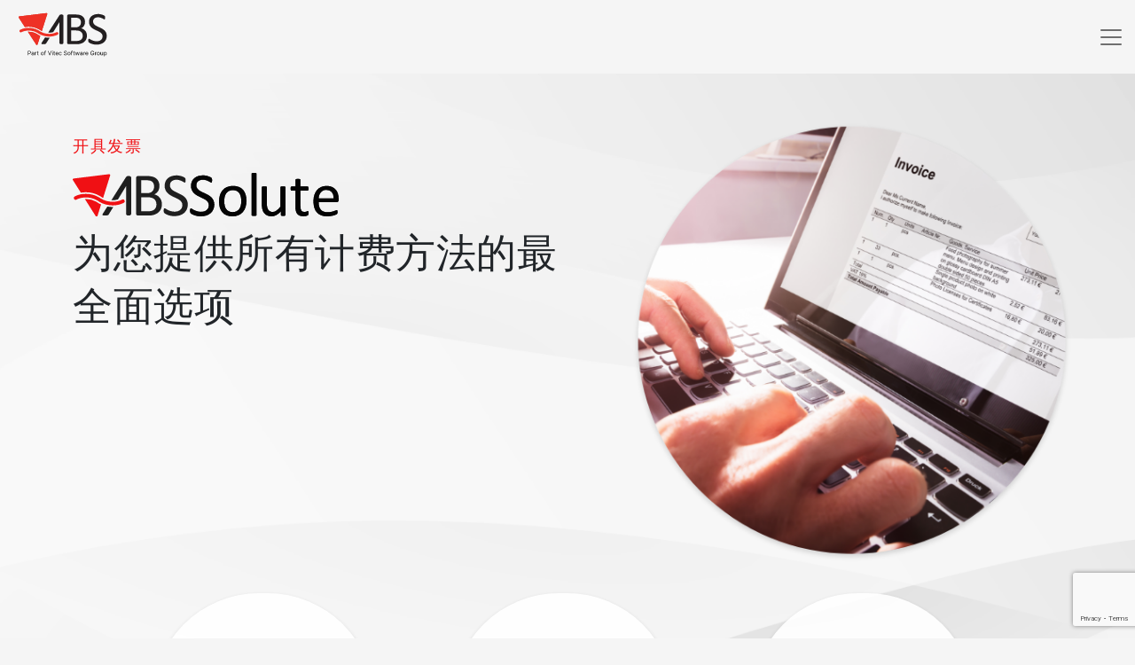

--- FILE ---
content_type: text/html; charset=UTF-8
request_url: https://abslbs.com/zh/%E5%BC%80%E5%85%B7%E5%8F%91%E7%A5%A8/
body_size: 13574
content:
<!doctype html>
<html lang="zh-CN">
    <head>
        <meta charset="utf-8">
        <meta name="viewport" content="width=device-width, initial-scale=1">
        <title>开具发票 &#8211; ABS洗衣业务解决方案。</title>
<meta name='robots' content='max-image-preview:large' />
<link rel="alternate" href="https://abslbs.com/invoicing/" hreflang="en" />
<link rel="alternate" href="https://abslbs.com/de/fakturierung/" hreflang="de" />
<link rel="alternate" href="https://abslbs.com/jp/%e8%ab%8b%e6%b1%82/" hreflang="ja" />
<link rel="alternate" href="https://abslbs.com/es/facturacion/" hreflang="es" />
<link rel="alternate" href="https://abslbs.com/zh/%e5%bc%80%e5%85%b7%e5%8f%91%e7%a5%a8/" hreflang="zh" />
<link rel="alternate" href="https://abslbs.com/fr/facturation/" hreflang="fr" />
<link rel="alternate" title="oEmbed (JSON)" type="application/json+oembed" href="https://abslbs.com/wp-json/oembed/1.0/embed?url=https%3A%2F%2Fabslbs.com%2Fzh%2F%25e5%25bc%2580%25e5%2585%25b7%25e5%258f%2591%25e7%25a5%25a8%2F" />
<link rel="alternate" title="oEmbed (XML)" type="text/xml+oembed" href="https://abslbs.com/wp-json/oembed/1.0/embed?url=https%3A%2F%2Fabslbs.com%2Fzh%2F%25e5%25bc%2580%25e5%2585%25b7%25e5%258f%2591%25e7%25a5%25a8%2F&#038;format=xml" />
<style id='wp-img-auto-sizes-contain-inline-css'>
img:is([sizes=auto i],[sizes^="auto," i]){contain-intrinsic-size:3000px 1500px}
/*# sourceURL=wp-img-auto-sizes-contain-inline-css */
</style>
<style id='wp-emoji-styles-inline-css'>

	img.wp-smiley, img.emoji {
		display: inline !important;
		border: none !important;
		box-shadow: none !important;
		height: 1em !important;
		width: 1em !important;
		margin: 0 0.07em !important;
		vertical-align: -0.1em !important;
		background: none !important;
		padding: 0 !important;
	}
/*# sourceURL=wp-emoji-styles-inline-css */
</style>
<style id='wp-block-library-inline-css'>
:root{--wp-block-synced-color:#7a00df;--wp-block-synced-color--rgb:122,0,223;--wp-bound-block-color:var(--wp-block-synced-color);--wp-editor-canvas-background:#ddd;--wp-admin-theme-color:#007cba;--wp-admin-theme-color--rgb:0,124,186;--wp-admin-theme-color-darker-10:#006ba1;--wp-admin-theme-color-darker-10--rgb:0,107,160.5;--wp-admin-theme-color-darker-20:#005a87;--wp-admin-theme-color-darker-20--rgb:0,90,135;--wp-admin-border-width-focus:2px}@media (min-resolution:192dpi){:root{--wp-admin-border-width-focus:1.5px}}.wp-element-button{cursor:pointer}:root .has-very-light-gray-background-color{background-color:#eee}:root .has-very-dark-gray-background-color{background-color:#313131}:root .has-very-light-gray-color{color:#eee}:root .has-very-dark-gray-color{color:#313131}:root .has-vivid-green-cyan-to-vivid-cyan-blue-gradient-background{background:linear-gradient(135deg,#00d084,#0693e3)}:root .has-purple-crush-gradient-background{background:linear-gradient(135deg,#34e2e4,#4721fb 50%,#ab1dfe)}:root .has-hazy-dawn-gradient-background{background:linear-gradient(135deg,#faaca8,#dad0ec)}:root .has-subdued-olive-gradient-background{background:linear-gradient(135deg,#fafae1,#67a671)}:root .has-atomic-cream-gradient-background{background:linear-gradient(135deg,#fdd79a,#004a59)}:root .has-nightshade-gradient-background{background:linear-gradient(135deg,#330968,#31cdcf)}:root .has-midnight-gradient-background{background:linear-gradient(135deg,#020381,#2874fc)}:root{--wp--preset--font-size--normal:16px;--wp--preset--font-size--huge:42px}.has-regular-font-size{font-size:1em}.has-larger-font-size{font-size:2.625em}.has-normal-font-size{font-size:var(--wp--preset--font-size--normal)}.has-huge-font-size{font-size:var(--wp--preset--font-size--huge)}.has-text-align-center{text-align:center}.has-text-align-left{text-align:left}.has-text-align-right{text-align:right}.has-fit-text{white-space:nowrap!important}#end-resizable-editor-section{display:none}.aligncenter{clear:both}.items-justified-left{justify-content:flex-start}.items-justified-center{justify-content:center}.items-justified-right{justify-content:flex-end}.items-justified-space-between{justify-content:space-between}.screen-reader-text{border:0;clip-path:inset(50%);height:1px;margin:-1px;overflow:hidden;padding:0;position:absolute;width:1px;word-wrap:normal!important}.screen-reader-text:focus{background-color:#ddd;clip-path:none;color:#444;display:block;font-size:1em;height:auto;left:5px;line-height:normal;padding:15px 23px 14px;text-decoration:none;top:5px;width:auto;z-index:100000}html :where(.has-border-color){border-style:solid}html :where([style*=border-top-color]){border-top-style:solid}html :where([style*=border-right-color]){border-right-style:solid}html :where([style*=border-bottom-color]){border-bottom-style:solid}html :where([style*=border-left-color]){border-left-style:solid}html :where([style*=border-width]){border-style:solid}html :where([style*=border-top-width]){border-top-style:solid}html :where([style*=border-right-width]){border-right-style:solid}html :where([style*=border-bottom-width]){border-bottom-style:solid}html :where([style*=border-left-width]){border-left-style:solid}html :where(img[class*=wp-image-]){height:auto;max-width:100%}:where(figure){margin:0 0 1em}html :where(.is-position-sticky){--wp-admin--admin-bar--position-offset:var(--wp-admin--admin-bar--height,0px)}@media screen and (max-width:600px){html :where(.is-position-sticky){--wp-admin--admin-bar--position-offset:0px}}

/*# sourceURL=wp-block-library-inline-css */
</style><style id='global-styles-inline-css'>
:root{--wp--preset--aspect-ratio--square: 1;--wp--preset--aspect-ratio--4-3: 4/3;--wp--preset--aspect-ratio--3-4: 3/4;--wp--preset--aspect-ratio--3-2: 3/2;--wp--preset--aspect-ratio--2-3: 2/3;--wp--preset--aspect-ratio--16-9: 16/9;--wp--preset--aspect-ratio--9-16: 9/16;--wp--preset--color--black: #000000;--wp--preset--color--cyan-bluish-gray: #abb8c3;--wp--preset--color--white: #ffffff;--wp--preset--color--pale-pink: #f78da7;--wp--preset--color--vivid-red: #cf2e2e;--wp--preset--color--luminous-vivid-orange: #ff6900;--wp--preset--color--luminous-vivid-amber: #fcb900;--wp--preset--color--light-green-cyan: #7bdcb5;--wp--preset--color--vivid-green-cyan: #00d084;--wp--preset--color--pale-cyan-blue: #8ed1fc;--wp--preset--color--vivid-cyan-blue: #0693e3;--wp--preset--color--vivid-purple: #9b51e0;--wp--preset--color--primary: #ff0000;--wp--preset--color--text-color: #212529;--wp--preset--gradient--vivid-cyan-blue-to-vivid-purple: linear-gradient(135deg,rgb(6,147,227) 0%,rgb(155,81,224) 100%);--wp--preset--gradient--light-green-cyan-to-vivid-green-cyan: linear-gradient(135deg,rgb(122,220,180) 0%,rgb(0,208,130) 100%);--wp--preset--gradient--luminous-vivid-amber-to-luminous-vivid-orange: linear-gradient(135deg,rgb(252,185,0) 0%,rgb(255,105,0) 100%);--wp--preset--gradient--luminous-vivid-orange-to-vivid-red: linear-gradient(135deg,rgb(255,105,0) 0%,rgb(207,46,46) 100%);--wp--preset--gradient--very-light-gray-to-cyan-bluish-gray: linear-gradient(135deg,rgb(238,238,238) 0%,rgb(169,184,195) 100%);--wp--preset--gradient--cool-to-warm-spectrum: linear-gradient(135deg,rgb(74,234,220) 0%,rgb(151,120,209) 20%,rgb(207,42,186) 40%,rgb(238,44,130) 60%,rgb(251,105,98) 80%,rgb(254,248,76) 100%);--wp--preset--gradient--blush-light-purple: linear-gradient(135deg,rgb(255,206,236) 0%,rgb(152,150,240) 100%);--wp--preset--gradient--blush-bordeaux: linear-gradient(135deg,rgb(254,205,165) 0%,rgb(254,45,45) 50%,rgb(107,0,62) 100%);--wp--preset--gradient--luminous-dusk: linear-gradient(135deg,rgb(255,203,112) 0%,rgb(199,81,192) 50%,rgb(65,88,208) 100%);--wp--preset--gradient--pale-ocean: linear-gradient(135deg,rgb(255,245,203) 0%,rgb(182,227,212) 50%,rgb(51,167,181) 100%);--wp--preset--gradient--electric-grass: linear-gradient(135deg,rgb(202,248,128) 0%,rgb(113,206,126) 100%);--wp--preset--gradient--midnight: linear-gradient(135deg,rgb(2,3,129) 0%,rgb(40,116,252) 100%);--wp--preset--font-size--small: 13px;--wp--preset--font-size--medium: 20px;--wp--preset--font-size--large: 36px;--wp--preset--font-size--x-large: 42px;--wp--preset--font-family--roboto: "Roboto", serif;--wp--preset--spacing--20: 0.44rem;--wp--preset--spacing--30: 0.67rem;--wp--preset--spacing--40: 1rem;--wp--preset--spacing--50: 1.5rem;--wp--preset--spacing--60: 2.25rem;--wp--preset--spacing--70: 3.38rem;--wp--preset--spacing--80: 5.06rem;--wp--preset--shadow--natural: 6px 6px 9px rgba(0, 0, 0, 0.2);--wp--preset--shadow--deep: 12px 12px 50px rgba(0, 0, 0, 0.4);--wp--preset--shadow--sharp: 6px 6px 0px rgba(0, 0, 0, 0.2);--wp--preset--shadow--outlined: 6px 6px 0px -3px rgb(255, 255, 255), 6px 6px rgb(0, 0, 0);--wp--preset--shadow--crisp: 6px 6px 0px rgb(0, 0, 0);}:root { --wp--style--global--content-size: 1600px;--wp--style--global--wide-size: 1600px; }:where(body) { margin: 0; }.wp-site-blocks > .alignleft { float: left; margin-right: 2em; }.wp-site-blocks > .alignright { float: right; margin-left: 2em; }.wp-site-blocks > .aligncenter { justify-content: center; margin-left: auto; margin-right: auto; }:where(.is-layout-flex){gap: 0.5em;}:where(.is-layout-grid){gap: 0.5em;}.is-layout-flow > .alignleft{float: left;margin-inline-start: 0;margin-inline-end: 2em;}.is-layout-flow > .alignright{float: right;margin-inline-start: 2em;margin-inline-end: 0;}.is-layout-flow > .aligncenter{margin-left: auto !important;margin-right: auto !important;}.is-layout-constrained > .alignleft{float: left;margin-inline-start: 0;margin-inline-end: 2em;}.is-layout-constrained > .alignright{float: right;margin-inline-start: 2em;margin-inline-end: 0;}.is-layout-constrained > .aligncenter{margin-left: auto !important;margin-right: auto !important;}.is-layout-constrained > :where(:not(.alignleft):not(.alignright):not(.alignfull)){max-width: var(--wp--style--global--content-size);margin-left: auto !important;margin-right: auto !important;}.is-layout-constrained > .alignwide{max-width: var(--wp--style--global--wide-size);}body .is-layout-flex{display: flex;}.is-layout-flex{flex-wrap: wrap;align-items: center;}.is-layout-flex > :is(*, div){margin: 0;}body .is-layout-grid{display: grid;}.is-layout-grid > :is(*, div){margin: 0;}body{font-family: var(--wp--preset--font-family--roboto);font-size: 18px;letter-spacing: .54px;line-height: 30px;padding-top: 0px;padding-right: 0px;padding-bottom: 0px;padding-left: 0px;}a:where(:not(.wp-element-button)){text-decoration: underline;}:root :where(.wp-element-button, .wp-block-button__link){background-color: #32373c;border-width: 0;color: #fff;font-family: inherit;font-size: inherit;font-style: inherit;font-weight: inherit;letter-spacing: inherit;line-height: inherit;padding-top: calc(0.667em + 2px);padding-right: calc(1.333em + 2px);padding-bottom: calc(0.667em + 2px);padding-left: calc(1.333em + 2px);text-decoration: none;text-transform: inherit;}.has-black-color{color: var(--wp--preset--color--black) !important;}.has-cyan-bluish-gray-color{color: var(--wp--preset--color--cyan-bluish-gray) !important;}.has-white-color{color: var(--wp--preset--color--white) !important;}.has-pale-pink-color{color: var(--wp--preset--color--pale-pink) !important;}.has-vivid-red-color{color: var(--wp--preset--color--vivid-red) !important;}.has-luminous-vivid-orange-color{color: var(--wp--preset--color--luminous-vivid-orange) !important;}.has-luminous-vivid-amber-color{color: var(--wp--preset--color--luminous-vivid-amber) !important;}.has-light-green-cyan-color{color: var(--wp--preset--color--light-green-cyan) !important;}.has-vivid-green-cyan-color{color: var(--wp--preset--color--vivid-green-cyan) !important;}.has-pale-cyan-blue-color{color: var(--wp--preset--color--pale-cyan-blue) !important;}.has-vivid-cyan-blue-color{color: var(--wp--preset--color--vivid-cyan-blue) !important;}.has-vivid-purple-color{color: var(--wp--preset--color--vivid-purple) !important;}.has-primary-color{color: var(--wp--preset--color--primary) !important;}.has-text-color-color{color: var(--wp--preset--color--text-color) !important;}.has-black-background-color{background-color: var(--wp--preset--color--black) !important;}.has-cyan-bluish-gray-background-color{background-color: var(--wp--preset--color--cyan-bluish-gray) !important;}.has-white-background-color{background-color: var(--wp--preset--color--white) !important;}.has-pale-pink-background-color{background-color: var(--wp--preset--color--pale-pink) !important;}.has-vivid-red-background-color{background-color: var(--wp--preset--color--vivid-red) !important;}.has-luminous-vivid-orange-background-color{background-color: var(--wp--preset--color--luminous-vivid-orange) !important;}.has-luminous-vivid-amber-background-color{background-color: var(--wp--preset--color--luminous-vivid-amber) !important;}.has-light-green-cyan-background-color{background-color: var(--wp--preset--color--light-green-cyan) !important;}.has-vivid-green-cyan-background-color{background-color: var(--wp--preset--color--vivid-green-cyan) !important;}.has-pale-cyan-blue-background-color{background-color: var(--wp--preset--color--pale-cyan-blue) !important;}.has-vivid-cyan-blue-background-color{background-color: var(--wp--preset--color--vivid-cyan-blue) !important;}.has-vivid-purple-background-color{background-color: var(--wp--preset--color--vivid-purple) !important;}.has-primary-background-color{background-color: var(--wp--preset--color--primary) !important;}.has-text-color-background-color{background-color: var(--wp--preset--color--text-color) !important;}.has-black-border-color{border-color: var(--wp--preset--color--black) !important;}.has-cyan-bluish-gray-border-color{border-color: var(--wp--preset--color--cyan-bluish-gray) !important;}.has-white-border-color{border-color: var(--wp--preset--color--white) !important;}.has-pale-pink-border-color{border-color: var(--wp--preset--color--pale-pink) !important;}.has-vivid-red-border-color{border-color: var(--wp--preset--color--vivid-red) !important;}.has-luminous-vivid-orange-border-color{border-color: var(--wp--preset--color--luminous-vivid-orange) !important;}.has-luminous-vivid-amber-border-color{border-color: var(--wp--preset--color--luminous-vivid-amber) !important;}.has-light-green-cyan-border-color{border-color: var(--wp--preset--color--light-green-cyan) !important;}.has-vivid-green-cyan-border-color{border-color: var(--wp--preset--color--vivid-green-cyan) !important;}.has-pale-cyan-blue-border-color{border-color: var(--wp--preset--color--pale-cyan-blue) !important;}.has-vivid-cyan-blue-border-color{border-color: var(--wp--preset--color--vivid-cyan-blue) !important;}.has-vivid-purple-border-color{border-color: var(--wp--preset--color--vivid-purple) !important;}.has-primary-border-color{border-color: var(--wp--preset--color--primary) !important;}.has-text-color-border-color{border-color: var(--wp--preset--color--text-color) !important;}.has-vivid-cyan-blue-to-vivid-purple-gradient-background{background: var(--wp--preset--gradient--vivid-cyan-blue-to-vivid-purple) !important;}.has-light-green-cyan-to-vivid-green-cyan-gradient-background{background: var(--wp--preset--gradient--light-green-cyan-to-vivid-green-cyan) !important;}.has-luminous-vivid-amber-to-luminous-vivid-orange-gradient-background{background: var(--wp--preset--gradient--luminous-vivid-amber-to-luminous-vivid-orange) !important;}.has-luminous-vivid-orange-to-vivid-red-gradient-background{background: var(--wp--preset--gradient--luminous-vivid-orange-to-vivid-red) !important;}.has-very-light-gray-to-cyan-bluish-gray-gradient-background{background: var(--wp--preset--gradient--very-light-gray-to-cyan-bluish-gray) !important;}.has-cool-to-warm-spectrum-gradient-background{background: var(--wp--preset--gradient--cool-to-warm-spectrum) !important;}.has-blush-light-purple-gradient-background{background: var(--wp--preset--gradient--blush-light-purple) !important;}.has-blush-bordeaux-gradient-background{background: var(--wp--preset--gradient--blush-bordeaux) !important;}.has-luminous-dusk-gradient-background{background: var(--wp--preset--gradient--luminous-dusk) !important;}.has-pale-ocean-gradient-background{background: var(--wp--preset--gradient--pale-ocean) !important;}.has-electric-grass-gradient-background{background: var(--wp--preset--gradient--electric-grass) !important;}.has-midnight-gradient-background{background: var(--wp--preset--gradient--midnight) !important;}.has-small-font-size{font-size: var(--wp--preset--font-size--small) !important;}.has-medium-font-size{font-size: var(--wp--preset--font-size--medium) !important;}.has-large-font-size{font-size: var(--wp--preset--font-size--large) !important;}.has-x-large-font-size{font-size: var(--wp--preset--font-size--x-large) !important;}.has-roboto-font-family{font-family: var(--wp--preset--font-family--roboto) !important;}
/*# sourceURL=global-styles-inline-css */
</style>

<link rel='stylesheet' id='contact-form-7-css' href='https://abslbs.com/app/plugins/contact-form-7/includes/css/styles.css?ver=6.1.4' media='all' />
<link rel='stylesheet' id='talentlms-x-wordpress-public-css' href='https://abslbs.com/app/plugins/talentlms-x-wordpress/public/css/talentlms-x-wordpress-public.css?ver=1730813990' media='all' />
<link rel='stylesheet' id='wp-members-css' href='https://abslbs.com/app/plugins/wp-members/assets/css/forms/generic-no-float.min.css?ver=3.5.5.1' media='all' />
<link rel='stylesheet' id='app/0-css' href='https://abslbs.com/app/themes/abs-theme/public/app.6af29a.css' media='all' />
<script src="https://abslbs.com/wp/wp-includes/js/jquery/jquery.min.js?ver=3.7.1" id="jquery-core-js"></script>
<script src="https://abslbs.com/wp/wp-includes/js/jquery/jquery-migrate.min.js?ver=3.4.1" id="jquery-migrate-js"></script>
<link rel="https://api.w.org/" href="https://abslbs.com/wp-json/" /><link rel="alternate" title="JSON" type="application/json" href="https://abslbs.com/wp-json/wp/v2/pages/9463" /><link rel="EditURI" type="application/rsd+xml" title="RSD" href="https://abslbs.com/wp/xmlrpc.php?rsd" />
<meta name="generator" content="WordPress 6.9" />
<link rel="canonical" href="https://abslbs.com/zh/%e5%bc%80%e5%85%b7%e5%8f%91%e7%a5%a8/" />
<link rel='shortlink' href='https://abslbs.com/?p=9463' />
<script>(function(w, d) { w.CollectId = "5c641a62429b2305ae34f2a0"; var h = d.head || d.getElementsByTagName("head")[0]; var s = d.createElement("script"); s.setAttribute("type", "text/javascript"); s.async=true; s.setAttribute("src", "https://collectcdn.com/launcher.js"); h.appendChild(s); })(window, document);</script><script>var CollectChatWordpress = true;</script>
<style class='wp-fonts-local'>
@font-face{font-family:Roboto;font-style:normal;font-weight:200 900;font-display:fallback;src:url('https://abslbs.com/app/themes/abs-theme/resources/fonts/Roboto.woff2') format('woff2');font-stretch:normal;}
</style>
<link rel="icon" href="https://abslbs.com/app/uploads/2022/06/cropped-abs-favicon-1-32x32.png" sizes="32x32" />
<link rel="icon" href="https://abslbs.com/app/uploads/2022/06/cropped-abs-favicon-1-192x192.png" sizes="192x192" />
<link rel="apple-touch-icon" href="https://abslbs.com/app/uploads/2022/06/cropped-abs-favicon-1-180x180.png" />
<meta name="msapplication-TileImage" content="https://abslbs.com/app/uploads/2022/06/cropped-abs-favicon-1-270x270.png" />
		<style id="wp-custom-css">
			.pll-parent-menu-item .sub-menu li a {
    white-space: nowrap;
}		</style>
		        
        <!--Google Fonts-->
        <link rel="preconnect" href="https://fonts.googleapis.com">
        <link rel="preconnect" href="https://fonts.gstatic.com" crossorigin>
        <link href="https://fonts.googleapis.com/css2?family=Roboto:wght@400;500;900&display=swap" rel="stylesheet">

        <!--Animate-->
        <link rel="stylesheet" href="https://cdnjs.cloudflare.com/ajax/libs/animate.css/4.1.1/animate.min.css"/>

        <!--Lottie JS-->
        <script src="https://unpkg.com/@lottiefiles/lottie-player@latest/dist/lottie-player.js"></script>

        <!-- Google tag (gtag.js) --> 
        <script async src="https://www.googletagmanager.com/gtag/js?id=G-14D0FPZM8V"></script> <script> window.dataLayer = window.dataLayer || []; function gtag(){dataLayer.push(arguments);} gtag('js', new Date()); gtag('config', 'G-14D0FPZM8V'); </script>
    </head>

    <body class="wp-singular page-template page-template-template-icons page page-id-9463 wp-embed-responsive wp-theme-abs-theme %e5%bc%80%e5%85%b7%e5%8f%91%e7%a5%a8">
                
        <div id="app" class="d-flex flex-column min-vh-100">
            <!-- Navbar -->
<nav class="navbar navbar-expand-custom nav-gray  py-0">
    <div class="container-fluid h-100 pr-0">
        <a href="/">
            <img class="navbar-brand" src="https://abslbs.com/app/themes/abs-theme/public/Logo.5235c2.svg" alt="ABS Logo">
        </a>
        <button class="navbar-toggler collapsed border-0" type="button" data-bs-toggle="collapse" data-bs-target="#navbarNavAltMarkup" aria-controls="navbarNavAltMarkup" aria-expanded="false" aria-label="Toggle navigation">
            <span class="navbar-toggler-icon"></span>
            <div class="close-icon py-1">✖</div>
        </button>
        <div class="collapse navbar-collapse h-100" id="navbarNavAltMarkup">
            <div class="w-100 h-100 navbar-nav d-flex justify-content-end text-uppercase">
                <a class="nav-link " href="#" data-toggle="solutions-menu">解决方案</a>
                <a class="nav-link " href="#" data-toggle="services-menu">我们的服务</a>
                <a class="nav-link " href="/abs-academy">ABS Academy</a>
                <a class="nav-link " href="#" data-toggle="meetus-menu">认识 ABS</a>
                <a class="nav-link " href="#" data-toggle="customer-portals-menu">客户门户</a>
                <a class="nav-link  nav-btn" href="/联系">联系方式</a>
																	<div class="menu-language-container"><ul id="menu-language" class="list-unstyled"><li id="menu-item-8816" class="pll-parent-menu-item menu-item menu-item-type-custom menu-item-object-custom menu-item-has-children menu-item-8816"><a href="#pll_switcher">中文 (中国)</a>
<ul class="sub-menu">
	<li id="menu-item-8816-en" class="lang-item lang-item-54 lang-item-en lang-item-first menu-item menu-item-type-custom menu-item-object-custom menu-item-8816-en"><a href="https://abslbs.com/invoicing/" hreflang="en-GB" lang="en-GB">English</a></li>
	<li id="menu-item-8816-de" class="lang-item lang-item-57 lang-item-de menu-item menu-item-type-custom menu-item-object-custom menu-item-8816-de"><a href="https://abslbs.com/de/fakturierung/" hreflang="de-DE" lang="de-DE">Deutsch</a></li>
	<li id="menu-item-8816-jp" class="lang-item lang-item-326 lang-item-jp menu-item menu-item-type-custom menu-item-object-custom menu-item-8816-jp"><a href="https://abslbs.com/jp/%e8%ab%8b%e6%b1%82/" hreflang="ja-JP" lang="ja-JP">日本語</a></li>
	<li id="menu-item-8816-es" class="lang-item lang-item-341 lang-item-es menu-item menu-item-type-custom menu-item-object-custom menu-item-8816-es"><a href="https://abslbs.com/es/facturacion/" hreflang="es-ES" lang="es-ES">Español</a></li>
	<li id="menu-item-8816-zh" class="lang-item lang-item-354 lang-item-zh current-lang menu-item menu-item-type-custom menu-item-object-custom menu-item-8816-zh"><a href="https://abslbs.com/zh/%e5%bc%80%e5%85%b7%e5%8f%91%e7%a5%a8/" hreflang="zh-CN" lang="zh-CN">中文 (中国)</a></li>
	<li id="menu-item-8816-fr" class="lang-item lang-item-374 lang-item-fr menu-item menu-item-type-custom menu-item-object-custom menu-item-8816-fr"><a href="https://abslbs.com/fr/facturation/" hreflang="fr-FR" lang="fr-FR">Français</a></li>
</ul>
</li>
</ul></div>
								                <a class="nav-link  mobile" href="/news">News</a>
                <a class="nav-link  mobile" href="/events">Events</a>
                <a class="nav-link  mobile" href="/careers">Careers</a>
								<div class="mobile-language">
																			<div class="menu-language-mobile-container"><ul id="menu-language-mobile" class="list-unstyled"><li id="menu-item-8970-en" class="lang-item lang-item-54 lang-item-en lang-item-first menu-item menu-item-type-custom menu-item-object-custom menu-item-8970-en"><a href="https://abslbs.com/invoicing/" hreflang="en-GB" lang="en-GB"><img src="/app/themes/abs-theme/polylang/en_GB.png" alt="English" /></a></li>
<li id="menu-item-8970-de" class="lang-item lang-item-57 lang-item-de menu-item menu-item-type-custom menu-item-object-custom menu-item-8970-de"><a href="https://abslbs.com/de/fakturierung/" hreflang="de-DE" lang="de-DE"><img src="/app/themes/abs-theme/polylang/de_DE.png" alt="Deutsch" /></a></li>
<li id="menu-item-8970-jp" class="lang-item lang-item-326 lang-item-jp menu-item menu-item-type-custom menu-item-object-custom menu-item-8970-jp"><a href="https://abslbs.com/jp/%e8%ab%8b%e6%b1%82/" hreflang="ja-JP" lang="ja-JP"><img src="/app/themes/abs-theme/polylang/ja_JP.png" alt="日本語" /></a></li>
<li id="menu-item-8970-es" class="lang-item lang-item-341 lang-item-es menu-item menu-item-type-custom menu-item-object-custom menu-item-8970-es"><a href="https://abslbs.com/es/facturacion/" hreflang="es-ES" lang="es-ES"><img src="/app/themes/abs-theme/polylang/es_ES.png" alt="Español" /></a></li>
<li id="menu-item-8970-zh" class="lang-item lang-item-354 lang-item-zh current-lang menu-item menu-item-type-custom menu-item-object-custom menu-item-8970-zh"><a href="https://abslbs.com/zh/%e5%bc%80%e5%85%b7%e5%8f%91%e7%a5%a8/" hreflang="zh-CN" lang="zh-CN"><img src="/app/themes/abs-theme/polylang/zh_CN.png" alt="中文 (中国)" /></a></li>
<li id="menu-item-8970-fr" class="lang-item lang-item-374 lang-item-fr menu-item menu-item-type-custom menu-item-object-custom menu-item-8970-fr"><a href="https://abslbs.com/fr/facturation/" hreflang="fr-FR" lang="fr-FR"><img src="/app/themes/abs-theme/polylang/fr_FR.png" alt="Français" /></a></li>
</ul></div>
																	</div>
            </div>
            						        </div>
    </div>
</nav>
<div class="nav-menus d-none justify-content-end">
    <div class="d-flex flex-wrap menu-container">
        <div id="customer-portals-menu" class="d-none switch-menu flex-wrap">
            <div class="menu">
                <div class="menu-title">客户门户</div>
                <ul class="menu-list">
                                            <div class="menu-customer-portals-ch-container"><ul id="menu-customer-portals-ch" class="list-unstyled"><li id="menu-item-9617" class="menu-item menu-item-type-custom menu-item-object-custom menu-item-9617"><a href="https://jira.abslbs.com/servicedesk/customer/portal/44">服务台登录</a></li>
<li id="menu-item-9618" class="menu-item menu-item-type-custom menu-item-object-custom menu-item-9618"><a href="/my-account/">我的账户</a></li>
</ul></div>
                                    </ul>
            </div>
        </div>

        <div id="solutions-menu" class="d-none switch-menu flex-wrap">
            <div class="menu">
                <div class="menu-title">解决方案</div>
                <ul class="menu-list">
                                            <div class="menu-solutions-ch-container"><ul id="menu-solutions-ch" class="list-unstyled"><li id="menu-item-9458" class="menu-item menu-item-type-post_type menu-item-object-page menu-item-9458"><a href="https://abslbs.com/zh/planned-logistics/">物流调度</a></li>
<li id="menu-item-9459" class="menu-item menu-item-type-post_type menu-item-object-page menu-item-9459"><a href="https://abslbs.com/zh/tracking-tracing/">跟踪与追溯</a></li>
<li id="menu-item-9460" class="menu-item menu-item-type-post_type menu-item-object-page menu-item-9460"><a href="https://abslbs.com/zh/%e5%ba%93%e6%88%bf%e7%ae%a1%e7%90%86/">库房管理</a></li>
<li id="menu-item-9461" class="menu-item menu-item-type-post_type menu-item-object-page menu-item-9461"><a href="https://abslbs.com/zh/%e4%ba%a7%e5%93%81%e9%85%8d%e9%80%81/">产品配送</a></li>
<li id="menu-item-9462" class="menu-item menu-item-type-post_type menu-item-object-page menu-item-9462"><a href="https://abslbs.com/zh/%e4%bc%9a%e8%ae%a1%e8%b7%af%e5%be%84/">会计路径</a></li>
</ul></div>
                                    </ul>
            </div>
            <div class="menu">
                <div class="menu-title">ABSSolute™</div>
                <ul class="menu-list">
                                            <div class="menu-abssolute-ch-container"><ul id="menu-abssolute-ch" class="list-unstyled"><li id="menu-item-9557" class="menu-item menu-item-type-post_type menu-item-object-page menu-item-9557"><a href="https://abslbs.com/zh/%e4%ba%9a%e9%ba%bb%e4%be%9b%e5%ba%94/">亚麻供应</a></li>
<li id="menu-item-9558" class="menu-item menu-item-type-post_type menu-item-object-page menu-item-9558"><a href="https://abslbs.com/zh/%e6%88%90%e8%a1%a3%e6%9c%8d%e5%8a%a1/">成衣服务</a></li>
<li id="menu-item-9559" class="menu-item menu-item-type-post_type menu-item-object-page menu-item-9559"><a href="https://abslbs.com/zh/or%e6%9c%8d%e5%8a%a1/">OR服务</a></li>
<li id="menu-item-9560" class="menu-item menu-item-type-post_type menu-item-object-page menu-item-9560"><a href="https://abslbs.com/zh/%e4%bd%8f%e5%ae%85%e5%b7%a5%e4%bd%9c/">住宅工作</a></li>
<li id="menu-item-9561" class="menu-item menu-item-type-post_type menu-item-object-page menu-item-9561"><a href="https://abslbs.com/zh/%e6%97%a0%e5%b0%98%e5%ae%a4%e6%9c%8d%e5%8a%a1/">无尘室服务</a></li>
<li id="menu-item-9562" class="menu-item menu-item-type-post_type menu-item-object-page menu-item-9562"><a href="https://abslbs.com/zh/%e8%ae%be%e6%96%bd%e6%9c%8d%e5%8a%a1/">设施服务</a></li>
</ul></div>
                                    </ul>
            </div>
            <div class="menu">
                <div class="menu-title">和更多</div>
                <ul class="menu-list">
                                            <div class="menu-and-more-ch-container"><ul id="menu-and-more-ch" class="list-unstyled"><li id="menu-item-9563" class="menu-item menu-item-type-post_type menu-item-object-page menu-item-9563"><a href="https://abslbs.com/zh/business-insight/">商业洞察力</a></li>
<li id="menu-item-9564" class="menu-item menu-item-type-post_type menu-item-object-page menu-item-9564"><a href="https://abslbs.com/zh/uhf-rfid/">UHF – RFID</a></li>
<li id="menu-item-9565" class="menu-item menu-item-type-post_type menu-item-object-page menu-item-9565"><a href="https://abslbs.com/zh/%e7%95%8c%e9%9d%a2/">界面</a></li>
<li id="menu-item-9566" class="menu-item menu-item-type-post_type menu-item-object-page menu-item-9566"><a href="https://abslbs.com/zh/%e7%a7%bb%e5%8a%a8%e8%a7%a3%e5%86%b3%e6%96%b9%e6%a1%88/">电子邮件免责声明</a></li>
</ul></div>
                                    </ul>
            </div>
        </div>

        <div id="services-menu" class="d-none flex-wrap switch-menu">
            <div class="menu">
                <div class="menu-title">服务</div>
                <ul class="menu-list">
                                            <div class="menu-services-ch-container"><ul id="menu-services-ch" class="list-unstyled"><li id="menu-item-9574" class="menu-item menu-item-type-post_type menu-item-object-page menu-item-9574"><a href="https://abslbs.com/zh/%e8%bd%af%e4%bb%b6%e5%8d%b3%e6%9c%8d%e5%8a%a1/">软件即服务</a></li>
<li id="menu-item-9575" class="menu-item menu-item-type-post_type menu-item-object-page menu-item-9575"><a href="https://abslbs.com/zh/hosting/">托管</a></li>
<li id="menu-item-9578" class="menu-item menu-item-type-post_type menu-item-object-page menu-item-9578"><a href="https://abslbs.com/zh/it-architecture/">IT架构</a></li>
<li id="menu-item-9581" class="menu-item menu-item-type-post_type menu-item-object-page menu-item-9581"><a href="https://abslbs.com/zh/%e5%90%8e%e5%8f%b0%e6%9c%8d%e5%8a%a1/">后台服务</a></li>
</ul></div>
                                    </ul>
            </div>
            <div class="menu">
                <div class="menu-title">帮助你成长</div>
                <ul class="menu-list">
                                            <div class="menu-helping-you-grow-ch-container"><ul id="menu-helping-you-grow-ch" class="list-unstyled"><li id="menu-item-9588" class="menu-item menu-item-type-post_type menu-item-object-page menu-item-9588"><a href="https://abslbs.com/zh/%e8%bd%af%e4%bb%b6%e5%bc%80%e5%8f%91/">软件开发</a></li>
<li id="menu-item-9589" class="menu-item menu-item-type-post_type menu-item-object-page menu-item-9589"><a href="https://abslbs.com/zh/training/">培训</a></li>
<li id="menu-item-9590" class="menu-item menu-item-type-post_type menu-item-object-page menu-item-9590"><a href="https://abslbs.com/zh/%e5%92%a8%e8%af%a2/">咨询</a></li>
</ul></div>
                                    </ul>
            </div>
        </div>

        <div id="meetus-menu" class="d-none switch-menu flex-wrap">
            <div class="menu">
                <div class="menu-title">我们的公司</div>
                <ul class="menu-list">
                                            <div class="menu-our-company-ch-container"><ul id="menu-our-company-ch" class="list-unstyled"><li id="menu-item-9619" class="menu-item menu-item-type-post_type menu-item-object-page menu-item-9619"><a href="https://abslbs.com/zh/abs/">ABS</a></li>
<li id="menu-item-9621" class="menu-item menu-item-type-post_type menu-item-object-page menu-item-9621"><a href="https://abslbs.com/zh/%e5%90%88%e4%bd%9c%e4%bc%99%e4%bc%b4/">合作伙伴</a></li>
<li id="menu-item-9622" class="menu-item menu-item-type-post_type menu-item-object-page menu-item-9622"><a href="https://abslbs.com/zh/%e5%8f%af%e6%8c%81%e7%bb%ad%e6%80%a7/">可持续性</a></li>
</ul></div>
                                    </ul>
            </div>
            <div class="menu">
                <div class="menu-title">我们的队伍</div>
                <ul class="menu-list">
                                            <div class="menu-our-team-ch-container"><ul id="menu-our-team-ch" class="list-unstyled"><li id="menu-item-9623" class="menu-item menu-item-type-post_type menu-item-object-page menu-item-9623"><a href="https://abslbs.com/zh/%e6%88%91%e4%bb%ac%e7%9a%84%e9%98%9f%e4%bc%8d/">我们的队伍</a></li>
<li id="menu-item-9624" class="menu-item menu-item-type-custom menu-item-object-custom menu-item-9624"><a href="/zh/我们的队伍/#corporate">法人</a></li>
<li id="menu-item-9625" class="menu-item menu-item-type-custom menu-item-object-custom menu-item-9625"><a href="/zh/我们的队伍/#representatives">业务区域代表</a></li>
</ul></div>
                                    </ul>
            </div>
        </div>

        <div class="menu-right">
            <ul class="menu-list">
                                    <div class="menu-contact-ch-container"><ul id="menu-contact-ch" class="list-unstyled"><li id="menu-item-9627" class="menu-item menu-item-type-post_type menu-item-object-page menu-item-9627"><a href="https://abslbs.com/zh/%e8%81%94%e7%b3%bb/">联系</a></li>
<li id="menu-item-9629" class="menu-item menu-item-type-post_type menu-item-object-page menu-item-9629"><a href="https://abslbs.com/zh/%e6%96%b0%e9%97%bb/">新闻</a></li>
<li id="menu-item-9630" class="menu-item menu-item-type-post_type menu-item-object-page menu-item-9630"><a href="https://abslbs.com/zh/events/">事件</a></li>
<li id="menu-item-9631" class="menu-item menu-item-type-post_type menu-item-object-page menu-item-9631"><a href="https://abslbs.com/zh/%e8%81%8c%e4%b8%9a%e5%8f%91%e5%b1%95/">职业发展</a></li>
</ul></div>
                            </ul>
        </div>
    </div>
</div>
<!-- ./Navbar -->
        <!-- Front hero -->
<div class="hero" style="background-image: url('https://abslbs.com/app/themes/abs-theme/public/red_abstract_1600x1200_by_kartine29_d2m21wy_White.abc4a0.svg')">
    <div class="container">
                    <p class="second-hero-label align-left text-uppercase">开具发票</p>
            <h1 class="second-hero-text text-uppercase hero-image-text">
                <img class="img-fluid second-hero-image" src="https://abslbs.com/app/themes/abs-theme/public/ABSSolute.1fe9aa.svg"><br/>
                为您提供所有计费方法的最全面选项
            </h1>
            <div class="hero-subtext"></div>
            <img class="hero-image" src="https://abslbs.com/app/uploads/2022/07/MicrosoftTeams-image-7.png">
            </div>
    <!-- Slider main container -->
    <div class=" hero-feature-container  swiper">
        <!-- Swiper wrapper -->
        <div class="swiper-wrapper">
            <!-- Slides -->
                                                                                                                                                                                                                                                                                                                                                                                                                                                                                                                                                                                                                                                                                                                                                                                                                                                                                                                                                                                                                                                                                                                                                                                                                                                                                                                                                                                                                                                                                                                                                    <div class="swiper-slide">
                            <a class="no-decoration" href="#confirm-packing">
                                <div class="hero-feature text-center">
                                    <div class="feature-wrapper">
                                        <img class="mt-4 img-fluid" src="https://abslbs.com/app/uploads/2022/07/MDI-cash-multiple.svg">
                                        <b class="mt-3 mb-2 d-block">合同和账单</b>
                                        <p>超过预期目标</p>
                                    </div>
                                </div>
                            </a>
                        </div>
                                                                    <div class="swiper-slide">
                            <a class="no-decoration" href="#truck-load-assistant">
                                <div class="hero-feature text-center">
                                    <div class="feature-wrapper">
                                        <img class="mt-4 img-fluid" src="https://abslbs.com/app/uploads/2022/07/MDI-receipt.svg">
                                        <b class="mt-3 mb-2 d-block">精确开票</b>
                                        <p>正确&完整</p>
                                    </div>
                                </div>
                            </a>
                        </div>
                                                                    <div class="swiper-slide">
                            <a class="no-decoration" href="#route-assistant">
                                <div class="hero-feature text-center">
                                    <div class="feature-wrapper">
                                        <img class="mt-4 img-fluid" src="https://abslbs.com/app/uploads/2022/07/MDI-file-chart.svg">
                                        <b class="mt-3 mb-2 d-block">成本报告</b>
                                        <p>所有级别的详细信息</p>
                                    </div>
                                </div>
                            </a>
                        </div>
                                                        </div>
        <!-- Navigation buttons -->
        <div class="swiper-button-prev"></div>
        <div class="swiper-button-next"></div>
    </div>
</div>
<!-- ./Front hero -->

 <!-- Animations -->
 <div class="lottie-holder">
    <lottie-player class="hero-lottie-top" src="https://abslbs.com/app/themes/abs-theme/public/lf30_editor_yxjnhf9t.4acc6c.json" background="transparent" speed="1" loop autoplay></lottie-player>
    <section class="page-content icons-hero pt-5 pt-md-0">
        <div class="container">
            <div class="row py-5 py-md-0">
                <div class="col-12 mt-5 pt-lg-5 pt-xl-0">
                    <div class="content-wrapper mt-lg-5 pt-lg-5 pt-xl-0 mt-xl-0">
                        <p class="p1">洗衣业在计费方法上是非常具体的。ABSSolute系统提供最广泛的计费选项，使您能够增强合同，创造更多收入，并保持每种产品、服务和账户的盈利能力。</p>
<p class="p1">所有租金、交付、特定服务、最低收费、库存水平、标志、剩余价值、预付/拖欠发票……太多了，无法一一列举。 无需手动重新输入任何数据。 可以进行全面审核。 多层次的成本报告。 集成到所涵盖的财务应用程序。</p>
<p class="p1">商业智能仪表板为您提供有关收入、收入增长、客户维持、基准分析和更多的分析。</p>
                    </div>
                </div>
            </div>
        </div>
    </section>
    <lottie-player class="hero-lottie-bottom" src="https://abslbs.com/app/themes/abs-theme/public/lf30_editor_yxjnhf9t.4acc6c.json" background="transparent" speed="1" loop autoplay></lottie-player>
</div>

<div class="content-spacer"></div>
    <section class="builder">
                                        <!-- Content image -->
<section class="content_image  negative-margin ">
            <img class="content-image no-overlay" src="https://abslbs.com/app/uploads/2022/08/Invoicing-1-2.png"></div>
    </section>
                                                            <div class="feature" id="confirm-packing">
    <img class="content-left" src="https://abslbs.com/app/themes/abs-theme/public/343670.d24951.png">
    <div id="cut-costs" class="content">
        <div class="content-text row row-cols-1 row-cols-lg-2 gx-5">
            <div class="col  order-1  my-auto feature-content-wrapper">
                <p class="feature-label text-uppercase">合同和账单</p>
                <p class="feature-title">合规保证</p>
                <p class="feature-content">ABSSolute为计费方法提供了最全面的选项。有了（主）账户合同，您的团队可以信任所有的账单。</p>
            </div>
            <div class="col my-auto text-center pb-4 pb-lg-0  order-5  feature-image-wrapper">
                                                    <lottie-player src="https://abslbs.com/app/uploads/2022/07/23730-3d-mobile-payment.json" class="lottie-player p-0 pe-lg-5 ps-lg-5" background="transparent" style="height: 510px;" speed="1" loop autoplay></lottie-player>
                            </div>
        </div>
        <img class="content-right" src="https://abslbs.com/app/themes/abs-theme/public/343670.d24951.png">
    </div>
</div>
                                                            <!-- Content image -->
<section class="content_image ">
            <div class="content-image" style="background-image: url('https://abslbs.com/app/uploads/2022/08/Invoicing-2.jpg')">
                    </div>
    </section>
                                                            <div class="feature" id="truck-load-assistant">
    <img class="content-left" src="https://abslbs.com/app/themes/abs-theme/public/343670.d24951.png">
    <div id="cut-costs" class="content">
        <div class="content-text row row-cols-1 row-cols-lg-2 gx-5">
            <div class="col  order-5  my-auto feature-content-wrapper">
                <p class="feature-label text-uppercase">精确开票</p>
                <p class="feature-title">准确的根据服务和定价</p>
                <p class="feature-content">所有租金、交付、特定服务、最低收费、库存水平、徽章、剩余价值、预付/拖欠发票，多到无法一一列举。 无需手动重新输入任何数据。 可以进行全面审核。</p>
            </div>
            <div class="col my-auto text-center pb-4 pb-lg-0  order-1  feature-image-wrapper">
                 <div class="ellipse-background"></div>                                     <lottie-player src="https://abslbs.com/app/uploads/2022/07/lf20_k0qv8hhf.json" class="lottie-player p-0 pe-lg-5 ps-lg-5" background="transparent" style="height: 510px;" speed="1" loop autoplay></lottie-player>
                            </div>
        </div>
        <img class="content-right" src="https://abslbs.com/app/themes/abs-theme/public/343670.d24951.png">
    </div>
</div>
                                                            <!-- Content image -->
<section class="content_image ">
            <div class="content-image" style="background-image: url('https://abslbs.com/app/uploads/2022/08/Invoicing-3.jpg')">
                    </div>
    </section>
                                                            <div class="feature" id="route-assistant">
    <img class="content-left" src="https://abslbs.com/app/themes/abs-theme/public/343670.d24951.png">
    <div id="cut-costs" class="content">
        <div class="content-text row row-cols-1 row-cols-lg-2 gx-5">
            <div class="col  order-1  my-auto feature-content-wrapper">
                <p class="feature-label text-uppercase">成本报告</p>
                <p class="feature-title">内部&外部</p>
                <p class="feature-content">多层次的成本报告。 集成到所涵盖的财务应用程序。 商业智能仪表板为您提供有关收入、收入增长、客户维持、基准分析和更多的分析。</p>
            </div>
            <div class="col my-auto text-center pb-4 pb-lg-0  order-5  feature-image-wrapper">
                                                    <lottie-player src="https://abslbs.com/app/uploads/2022/07/27523-teaching-or-instructing.json" class="lottie-player p-0 pe-lg-5 ps-lg-5" background="transparent" style="height: 510px;" speed="1" loop autoplay></lottie-player>
                            </div>
        </div>
        <img class="content-right" src="https://abslbs.com/app/themes/abs-theme/public/343670.d24951.png">
    </div>
</div>
                                                            <!-- Content image -->
<section class="content_image ">
            <div class="content-image" style="background-image: url('https://abslbs.com/app/uploads/2022/07/route-4.jpg')">
                    </div>
    </section>
                                                            <!-- Get in touch -->
<div class="feature get-in-touch mt-5 pt-5">
            <img class="content-left" src="/app/themes/abs-theme/public/343670.png">
        <p class="text-center feature-title">而这仅仅是个开始！</p>
    <p class="text-center feature-content mb-5">联系我们，了解我们的所有产品和服务</p>
    <div class="button-holder g-2 text-center row row-cols-1 row-cols-sm-2">
        <div class="col mx-auto"><a href="https://abslbs.com/zh/联系方式" class="w-100 button-empty">联系我们</a></div>
    </div>
        <div class="text-center pt-4"> 
        <img src="https://abslbs.com/app/uploads/2022/06/getintouch.png" alt="" class="img-fluid">
    </div>
                <img class="content-right" src="/app/uploads/2022/07/343670-2.png">
    </div>
<!-- ./Get in touch -->                                </section>
    <section class="footer" style="background-image: url('https://abslbs.com/app/themes/abs-theme/public/footer-bg.3e8cf7.png');">
    <div class="container">
        <div class="row">
            <div class="col-12 col-md-3 above-animation">
                <h3>联系方式</h3>
                <ul class="list-unstyled">
                    <li>
                        <a href="/联系">
                            <img src="https://abslbs.com/app/themes/abs-theme/public/white-phone.8e3341.svg" class="img-fluid me-3 d-inline-block"><span>联系方式</span>
                        </a>
                    </li>
                    <li>
                        <a href="https://www.linkedin.com/company/abs-laundry-business-solutions/" target="_blank">
                            <img src="https://abslbs.com/app/themes/abs-theme/public/linkedin.0b3abd.svg" class="img-fluid me-3 d-inline-block"><span>领英</span>
                        </a>
                    </li>
                </ul>
            </div>
            <div class="pt-4 col-12 col-md-6 3 pt-md-0 above-animation">
                <h3>时事通讯</h3>
                <p>注册我们的邮件列表，接收ABS和Vitec Software Group成员公司的时事通讯、更新和促销活动。</p>
                <div class="row">
                    <div class="pt-3 col-12 col-md-6 pt-md-0">
                        <a href="/订阅" class="button-empty">订阅</a>
                    </div>
                </div>
            </div>
            <div class="pt-4 col-12 col-md-3 pt-md-0 above-animation">
                <div class="certificates">
                    <div class="row">
                        <div class="col-6">
                            <a href="/app/uploads/2023/03/ISO-9001_52457_UK_2022.pdf" target="_blank">
                                <img src="https://abslbs.com/app/themes/abs-theme/public/iso-1.5d47ec.png" alt="ISO 9001" class="img-fluid">
                            </a>
                        </div>
                        <div class="col-6">
                            <a href="/app/uploads/2023/03/ISO-27001_2234534_UK_2022.pdf" target="_blank">
                                <img src="https://abslbs.com/app/themes/abs-theme/public/iso-2.cc4ba2.png" alt="ISO 27001" class="img-fluid">
                            </a>
                        </div>
                    </div>
                </div>
            </div>
        </div>
    </div>
    <div class="pt-4 pb-3 container-fluid">
        <div class="row">
            <div class="col-12 col-md-6 above-animation">
                <span>© 2026 ABS Laundry Business Solutions. 保留所有权利 <a href="/app/uploads/2022/09/14072022-Disclaimer-ABS-web-site-.pdf" target="_blank">Disclaimer</a> <a href="/app/uploads/2022/09/Privacy-Statement-ABS.pdf" target="_blank">Privacy statement</a></span>
            </div>
            <div class="pt-2 col-12 col-md-6 text-md-end pt-md-0 above-animation">
                <span class="footer-policy">Click to view our <a href="/app/uploads/2022/07/PP20180226-Privacy-Policy-GDPR.pdf" target="_blank">GDPR Privacy Policy</a></span>
            </div>
        </div>
    </div>
    <!-- Animations -->
    <div class="lottie-footer-holder">
        <lottie-player class="hero-lottie-top" src="https://abslbs.com/app/themes/abs-theme/public/lf30_editor_yxjnhf9t.4acc6c.json" background="transparent" speed="1" loop autoplay></lottie-player>
    </div>
</section>
<svg class="svg">
    <clipPath id="clip-path" clipPathUnits="objectBoundingBox"><path d="M0,0 C0.235,0.245,0.765,0.245,1,0 L1,0.816 C0.765,1,0.235,1,0,0.816 L0,0 M1,0.816 M1,0.816"></path></clipPath>
</svg>
<svg class="svg">
    <clipPath id="mobile-clip-path" clipPathUnits="objectBoundingBox"><path d="M0,0 C0.16,0.077,0.84,0.077,1,0 L1,0.923 C0.8,1,0.2,1,0,0.923 L0,0"></path></clipPath>
</svg>        </div>

        
        <script type="speculationrules">
{"prefetch":[{"source":"document","where":{"and":[{"href_matches":"/*"},{"not":{"href_matches":["/wp/wp-*.php","/wp/wp-admin/*","/app/uploads/*","/app/*","/app/plugins/*","/app/themes/abs-theme/*","/*\\?(.+)"]}},{"not":{"selector_matches":"a[rel~=\"nofollow\"]"}},{"not":{"selector_matches":".no-prefetch, .no-prefetch a"}}]},"eagerness":"conservative"}]}
</script>
<!--
The IP2Location Country Blocker is using IP2Location LITE geolocation database. Please visit https://lite.ip2location.com for more information.
-->
<script src="https://abslbs.com/wp/wp-includes/js/dist/hooks.min.js?ver=dd5603f07f9220ed27f1" id="wp-hooks-js"></script>
<script src="https://abslbs.com/wp/wp-includes/js/dist/i18n.min.js?ver=c26c3dc7bed366793375" id="wp-i18n-js"></script>
<script id="wp-i18n-js-after">
wp.i18n.setLocaleData( { 'text direction\u0004ltr': [ 'ltr' ] } );
//# sourceURL=wp-i18n-js-after
</script>
<script src="https://abslbs.com/app/plugins/contact-form-7/includes/swv/js/index.js?ver=6.1.4" id="swv-js"></script>
<script id="contact-form-7-js-translations">
( function( domain, translations ) {
	var localeData = translations.locale_data[ domain ] || translations.locale_data.messages;
	localeData[""].domain = domain;
	wp.i18n.setLocaleData( localeData, domain );
} )( "contact-form-7", {"translation-revision-date":"2024-09-10 17:33:27+0000","generator":"GlotPress\/4.0.1","domain":"messages","locale_data":{"messages":{"":{"domain":"messages","plural-forms":"nplurals=1; plural=0;","lang":"zh_CN"},"Error:":["\u62a5\u9519\uff1a"]}},"comment":{"reference":"includes\/js\/index.js"}} );
//# sourceURL=contact-form-7-js-translations
</script>
<script id="contact-form-7-js-before">
var wpcf7 = {
    "api": {
        "root": "https:\/\/abslbs.com\/wp-json\/",
        "namespace": "contact-form-7\/v1"
    }
};
//# sourceURL=contact-form-7-js-before
</script>
<script src="https://abslbs.com/app/plugins/contact-form-7/includes/js/index.js?ver=6.1.4" id="contact-form-7-js"></script>
<script id="talentlms-x-wordpress-main-js-extra">
var talentlms_x_wordpress = {"ajax_url":"https://abslbs.com/wp/wp-admin/admin-ajax.php","plugin_url":"https://abslbs.com/app/plugins/talentlms-x-wordpress/"};
//# sourceURL=talentlms-x-wordpress-main-js-extra
</script>
<script src="https://abslbs.com/app/plugins/talentlms-x-wordpress/public/js/talentlms-x-wordpress-main.js?ver=1730814048" id="talentlms-x-wordpress-main-js"></script>
<script src="https://www.google.com/recaptcha/api.js?render=6LdYYLMoAAAAAPUts-PVM2yZCbPJYc9ikUMUYM09&amp;ver=3.0" id="google-recaptcha-js"></script>
<script src="https://abslbs.com/wp/wp-includes/js/dist/vendor/wp-polyfill.min.js?ver=3.15.0" id="wp-polyfill-js"></script>
<script id="wpcf7-recaptcha-js-before">
var wpcf7_recaptcha = {
    "sitekey": "6LdYYLMoAAAAAPUts-PVM2yZCbPJYc9ikUMUYM09",
    "actions": {
        "homepage": "homepage",
        "contactform": "contactform"
    }
};
//# sourceURL=wpcf7-recaptcha-js-before
</script>
<script src="https://abslbs.com/app/plugins/contact-form-7/modules/recaptcha/index.js?ver=6.1.4" id="wpcf7-recaptcha-js"></script>
<script id="app/0-js-before">
!function(){"use strict";var e,r={},n={};function t(e){var o=n[e];if(void 0!==o)return o.exports;var i=n[e]={exports:{}};return r[e].call(i.exports,i,i.exports,t),i.exports}t.m=r,e=[],t.O=function(r,n,o,i){if(!n){var u=1/0;for(l=0;l<e.length;l++){n=e[l][0],o=e[l][1],i=e[l][2];for(var f=!0,a=0;a<n.length;a++)(!1&i||u>=i)&&Object.keys(t.O).every((function(e){return t.O[e](n[a])}))?n.splice(a--,1):(f=!1,i<u&&(u=i));if(f){e.splice(l--,1);var c=o();void 0!==c&&(r=c)}}return r}i=i||0;for(var l=e.length;l>0&&e[l-1][2]>i;l--)e[l]=e[l-1];e[l]=[n,o,i]},t.d=function(e,r){for(var n in r)t.o(r,n)&&!t.o(e,n)&&Object.defineProperty(e,n,{enumerable:!0,get:r[n]})},t.o=function(e,r){return Object.prototype.hasOwnProperty.call(e,r)},t.r=function(e){"undefined"!=typeof Symbol&&Symbol.toStringTag&&Object.defineProperty(e,Symbol.toStringTag,{value:"Module"}),Object.defineProperty(e,"__esModule",{value:!0})},function(){var e={666:0};t.O.j=function(r){return 0===e[r]};var r=function(r,n){var o,i,u=n[0],f=n[1],a=n[2],c=0;if(u.some((function(r){return 0!==e[r]}))){for(o in f)t.o(f,o)&&(t.m[o]=f[o]);if(a)var l=a(t)}for(r&&r(n);c<u.length;c++)i=u[c],t.o(e,i)&&e[i]&&e[i][0](),e[i]=0;return t.O(l)},n=self.webpackChunksage=self.webpackChunksage||[];n.forEach(r.bind(null,0)),n.push=r.bind(null,n.push.bind(n))}()}();
//# sourceURL=app%2F0-js-before
</script>
<script src="https://abslbs.com/app/themes/abs-theme/public/vendor/app.52c152.js" id="app/0-js"></script>
<script src="https://abslbs.com/app/themes/abs-theme/public/app.f2663c.js" id="app/1-js"></script>
<script id="wp-emoji-settings" type="application/json">
{"baseUrl":"https://s.w.org/images/core/emoji/17.0.2/72x72/","ext":".png","svgUrl":"https://s.w.org/images/core/emoji/17.0.2/svg/","svgExt":".svg","source":{"concatemoji":"https://abslbs.com/wp/wp-includes/js/wp-emoji-release.min.js?ver=6.9"}}
</script>
<script type="module">
/*! This file is auto-generated */
const a=JSON.parse(document.getElementById("wp-emoji-settings").textContent),o=(window._wpemojiSettings=a,"wpEmojiSettingsSupports"),s=["flag","emoji"];function i(e){try{var t={supportTests:e,timestamp:(new Date).valueOf()};sessionStorage.setItem(o,JSON.stringify(t))}catch(e){}}function c(e,t,n){e.clearRect(0,0,e.canvas.width,e.canvas.height),e.fillText(t,0,0);t=new Uint32Array(e.getImageData(0,0,e.canvas.width,e.canvas.height).data);e.clearRect(0,0,e.canvas.width,e.canvas.height),e.fillText(n,0,0);const a=new Uint32Array(e.getImageData(0,0,e.canvas.width,e.canvas.height).data);return t.every((e,t)=>e===a[t])}function p(e,t){e.clearRect(0,0,e.canvas.width,e.canvas.height),e.fillText(t,0,0);var n=e.getImageData(16,16,1,1);for(let e=0;e<n.data.length;e++)if(0!==n.data[e])return!1;return!0}function u(e,t,n,a){switch(t){case"flag":return n(e,"\ud83c\udff3\ufe0f\u200d\u26a7\ufe0f","\ud83c\udff3\ufe0f\u200b\u26a7\ufe0f")?!1:!n(e,"\ud83c\udde8\ud83c\uddf6","\ud83c\udde8\u200b\ud83c\uddf6")&&!n(e,"\ud83c\udff4\udb40\udc67\udb40\udc62\udb40\udc65\udb40\udc6e\udb40\udc67\udb40\udc7f","\ud83c\udff4\u200b\udb40\udc67\u200b\udb40\udc62\u200b\udb40\udc65\u200b\udb40\udc6e\u200b\udb40\udc67\u200b\udb40\udc7f");case"emoji":return!a(e,"\ud83e\u1fac8")}return!1}function f(e,t,n,a){let r;const o=(r="undefined"!=typeof WorkerGlobalScope&&self instanceof WorkerGlobalScope?new OffscreenCanvas(300,150):document.createElement("canvas")).getContext("2d",{willReadFrequently:!0}),s=(o.textBaseline="top",o.font="600 32px Arial",{});return e.forEach(e=>{s[e]=t(o,e,n,a)}),s}function r(e){var t=document.createElement("script");t.src=e,t.defer=!0,document.head.appendChild(t)}a.supports={everything:!0,everythingExceptFlag:!0},new Promise(t=>{let n=function(){try{var e=JSON.parse(sessionStorage.getItem(o));if("object"==typeof e&&"number"==typeof e.timestamp&&(new Date).valueOf()<e.timestamp+604800&&"object"==typeof e.supportTests)return e.supportTests}catch(e){}return null}();if(!n){if("undefined"!=typeof Worker&&"undefined"!=typeof OffscreenCanvas&&"undefined"!=typeof URL&&URL.createObjectURL&&"undefined"!=typeof Blob)try{var e="postMessage("+f.toString()+"("+[JSON.stringify(s),u.toString(),c.toString(),p.toString()].join(",")+"));",a=new Blob([e],{type:"text/javascript"});const r=new Worker(URL.createObjectURL(a),{name:"wpTestEmojiSupports"});return void(r.onmessage=e=>{i(n=e.data),r.terminate(),t(n)})}catch(e){}i(n=f(s,u,c,p))}t(n)}).then(e=>{for(const n in e)a.supports[n]=e[n],a.supports.everything=a.supports.everything&&a.supports[n],"flag"!==n&&(a.supports.everythingExceptFlag=a.supports.everythingExceptFlag&&a.supports[n]);var t;a.supports.everythingExceptFlag=a.supports.everythingExceptFlag&&!a.supports.flag,a.supports.everything||((t=a.source||{}).concatemoji?r(t.concatemoji):t.wpemoji&&t.twemoji&&(r(t.twemoji),r(t.wpemoji)))});
//# sourceURL=https://abslbs.com/wp/wp-includes/js/wp-emoji-loader.min.js
</script>
    </body>
</html>


--- FILE ---
content_type: text/html; charset=utf-8
request_url: https://www.google.com/recaptcha/api2/anchor?ar=1&k=6LdYYLMoAAAAAPUts-PVM2yZCbPJYc9ikUMUYM09&co=aHR0cHM6Ly9hYnNsYnMuY29tOjQ0Mw..&hl=en&v=PoyoqOPhxBO7pBk68S4YbpHZ&size=invisible&anchor-ms=20000&execute-ms=30000&cb=5bs0atki0l41
body_size: 48570
content:
<!DOCTYPE HTML><html dir="ltr" lang="en"><head><meta http-equiv="Content-Type" content="text/html; charset=UTF-8">
<meta http-equiv="X-UA-Compatible" content="IE=edge">
<title>reCAPTCHA</title>
<style type="text/css">
/* cyrillic-ext */
@font-face {
  font-family: 'Roboto';
  font-style: normal;
  font-weight: 400;
  font-stretch: 100%;
  src: url(//fonts.gstatic.com/s/roboto/v48/KFO7CnqEu92Fr1ME7kSn66aGLdTylUAMa3GUBHMdazTgWw.woff2) format('woff2');
  unicode-range: U+0460-052F, U+1C80-1C8A, U+20B4, U+2DE0-2DFF, U+A640-A69F, U+FE2E-FE2F;
}
/* cyrillic */
@font-face {
  font-family: 'Roboto';
  font-style: normal;
  font-weight: 400;
  font-stretch: 100%;
  src: url(//fonts.gstatic.com/s/roboto/v48/KFO7CnqEu92Fr1ME7kSn66aGLdTylUAMa3iUBHMdazTgWw.woff2) format('woff2');
  unicode-range: U+0301, U+0400-045F, U+0490-0491, U+04B0-04B1, U+2116;
}
/* greek-ext */
@font-face {
  font-family: 'Roboto';
  font-style: normal;
  font-weight: 400;
  font-stretch: 100%;
  src: url(//fonts.gstatic.com/s/roboto/v48/KFO7CnqEu92Fr1ME7kSn66aGLdTylUAMa3CUBHMdazTgWw.woff2) format('woff2');
  unicode-range: U+1F00-1FFF;
}
/* greek */
@font-face {
  font-family: 'Roboto';
  font-style: normal;
  font-weight: 400;
  font-stretch: 100%;
  src: url(//fonts.gstatic.com/s/roboto/v48/KFO7CnqEu92Fr1ME7kSn66aGLdTylUAMa3-UBHMdazTgWw.woff2) format('woff2');
  unicode-range: U+0370-0377, U+037A-037F, U+0384-038A, U+038C, U+038E-03A1, U+03A3-03FF;
}
/* math */
@font-face {
  font-family: 'Roboto';
  font-style: normal;
  font-weight: 400;
  font-stretch: 100%;
  src: url(//fonts.gstatic.com/s/roboto/v48/KFO7CnqEu92Fr1ME7kSn66aGLdTylUAMawCUBHMdazTgWw.woff2) format('woff2');
  unicode-range: U+0302-0303, U+0305, U+0307-0308, U+0310, U+0312, U+0315, U+031A, U+0326-0327, U+032C, U+032F-0330, U+0332-0333, U+0338, U+033A, U+0346, U+034D, U+0391-03A1, U+03A3-03A9, U+03B1-03C9, U+03D1, U+03D5-03D6, U+03F0-03F1, U+03F4-03F5, U+2016-2017, U+2034-2038, U+203C, U+2040, U+2043, U+2047, U+2050, U+2057, U+205F, U+2070-2071, U+2074-208E, U+2090-209C, U+20D0-20DC, U+20E1, U+20E5-20EF, U+2100-2112, U+2114-2115, U+2117-2121, U+2123-214F, U+2190, U+2192, U+2194-21AE, U+21B0-21E5, U+21F1-21F2, U+21F4-2211, U+2213-2214, U+2216-22FF, U+2308-230B, U+2310, U+2319, U+231C-2321, U+2336-237A, U+237C, U+2395, U+239B-23B7, U+23D0, U+23DC-23E1, U+2474-2475, U+25AF, U+25B3, U+25B7, U+25BD, U+25C1, U+25CA, U+25CC, U+25FB, U+266D-266F, U+27C0-27FF, U+2900-2AFF, U+2B0E-2B11, U+2B30-2B4C, U+2BFE, U+3030, U+FF5B, U+FF5D, U+1D400-1D7FF, U+1EE00-1EEFF;
}
/* symbols */
@font-face {
  font-family: 'Roboto';
  font-style: normal;
  font-weight: 400;
  font-stretch: 100%;
  src: url(//fonts.gstatic.com/s/roboto/v48/KFO7CnqEu92Fr1ME7kSn66aGLdTylUAMaxKUBHMdazTgWw.woff2) format('woff2');
  unicode-range: U+0001-000C, U+000E-001F, U+007F-009F, U+20DD-20E0, U+20E2-20E4, U+2150-218F, U+2190, U+2192, U+2194-2199, U+21AF, U+21E6-21F0, U+21F3, U+2218-2219, U+2299, U+22C4-22C6, U+2300-243F, U+2440-244A, U+2460-24FF, U+25A0-27BF, U+2800-28FF, U+2921-2922, U+2981, U+29BF, U+29EB, U+2B00-2BFF, U+4DC0-4DFF, U+FFF9-FFFB, U+10140-1018E, U+10190-1019C, U+101A0, U+101D0-101FD, U+102E0-102FB, U+10E60-10E7E, U+1D2C0-1D2D3, U+1D2E0-1D37F, U+1F000-1F0FF, U+1F100-1F1AD, U+1F1E6-1F1FF, U+1F30D-1F30F, U+1F315, U+1F31C, U+1F31E, U+1F320-1F32C, U+1F336, U+1F378, U+1F37D, U+1F382, U+1F393-1F39F, U+1F3A7-1F3A8, U+1F3AC-1F3AF, U+1F3C2, U+1F3C4-1F3C6, U+1F3CA-1F3CE, U+1F3D4-1F3E0, U+1F3ED, U+1F3F1-1F3F3, U+1F3F5-1F3F7, U+1F408, U+1F415, U+1F41F, U+1F426, U+1F43F, U+1F441-1F442, U+1F444, U+1F446-1F449, U+1F44C-1F44E, U+1F453, U+1F46A, U+1F47D, U+1F4A3, U+1F4B0, U+1F4B3, U+1F4B9, U+1F4BB, U+1F4BF, U+1F4C8-1F4CB, U+1F4D6, U+1F4DA, U+1F4DF, U+1F4E3-1F4E6, U+1F4EA-1F4ED, U+1F4F7, U+1F4F9-1F4FB, U+1F4FD-1F4FE, U+1F503, U+1F507-1F50B, U+1F50D, U+1F512-1F513, U+1F53E-1F54A, U+1F54F-1F5FA, U+1F610, U+1F650-1F67F, U+1F687, U+1F68D, U+1F691, U+1F694, U+1F698, U+1F6AD, U+1F6B2, U+1F6B9-1F6BA, U+1F6BC, U+1F6C6-1F6CF, U+1F6D3-1F6D7, U+1F6E0-1F6EA, U+1F6F0-1F6F3, U+1F6F7-1F6FC, U+1F700-1F7FF, U+1F800-1F80B, U+1F810-1F847, U+1F850-1F859, U+1F860-1F887, U+1F890-1F8AD, U+1F8B0-1F8BB, U+1F8C0-1F8C1, U+1F900-1F90B, U+1F93B, U+1F946, U+1F984, U+1F996, U+1F9E9, U+1FA00-1FA6F, U+1FA70-1FA7C, U+1FA80-1FA89, U+1FA8F-1FAC6, U+1FACE-1FADC, U+1FADF-1FAE9, U+1FAF0-1FAF8, U+1FB00-1FBFF;
}
/* vietnamese */
@font-face {
  font-family: 'Roboto';
  font-style: normal;
  font-weight: 400;
  font-stretch: 100%;
  src: url(//fonts.gstatic.com/s/roboto/v48/KFO7CnqEu92Fr1ME7kSn66aGLdTylUAMa3OUBHMdazTgWw.woff2) format('woff2');
  unicode-range: U+0102-0103, U+0110-0111, U+0128-0129, U+0168-0169, U+01A0-01A1, U+01AF-01B0, U+0300-0301, U+0303-0304, U+0308-0309, U+0323, U+0329, U+1EA0-1EF9, U+20AB;
}
/* latin-ext */
@font-face {
  font-family: 'Roboto';
  font-style: normal;
  font-weight: 400;
  font-stretch: 100%;
  src: url(//fonts.gstatic.com/s/roboto/v48/KFO7CnqEu92Fr1ME7kSn66aGLdTylUAMa3KUBHMdazTgWw.woff2) format('woff2');
  unicode-range: U+0100-02BA, U+02BD-02C5, U+02C7-02CC, U+02CE-02D7, U+02DD-02FF, U+0304, U+0308, U+0329, U+1D00-1DBF, U+1E00-1E9F, U+1EF2-1EFF, U+2020, U+20A0-20AB, U+20AD-20C0, U+2113, U+2C60-2C7F, U+A720-A7FF;
}
/* latin */
@font-face {
  font-family: 'Roboto';
  font-style: normal;
  font-weight: 400;
  font-stretch: 100%;
  src: url(//fonts.gstatic.com/s/roboto/v48/KFO7CnqEu92Fr1ME7kSn66aGLdTylUAMa3yUBHMdazQ.woff2) format('woff2');
  unicode-range: U+0000-00FF, U+0131, U+0152-0153, U+02BB-02BC, U+02C6, U+02DA, U+02DC, U+0304, U+0308, U+0329, U+2000-206F, U+20AC, U+2122, U+2191, U+2193, U+2212, U+2215, U+FEFF, U+FFFD;
}
/* cyrillic-ext */
@font-face {
  font-family: 'Roboto';
  font-style: normal;
  font-weight: 500;
  font-stretch: 100%;
  src: url(//fonts.gstatic.com/s/roboto/v48/KFO7CnqEu92Fr1ME7kSn66aGLdTylUAMa3GUBHMdazTgWw.woff2) format('woff2');
  unicode-range: U+0460-052F, U+1C80-1C8A, U+20B4, U+2DE0-2DFF, U+A640-A69F, U+FE2E-FE2F;
}
/* cyrillic */
@font-face {
  font-family: 'Roboto';
  font-style: normal;
  font-weight: 500;
  font-stretch: 100%;
  src: url(//fonts.gstatic.com/s/roboto/v48/KFO7CnqEu92Fr1ME7kSn66aGLdTylUAMa3iUBHMdazTgWw.woff2) format('woff2');
  unicode-range: U+0301, U+0400-045F, U+0490-0491, U+04B0-04B1, U+2116;
}
/* greek-ext */
@font-face {
  font-family: 'Roboto';
  font-style: normal;
  font-weight: 500;
  font-stretch: 100%;
  src: url(//fonts.gstatic.com/s/roboto/v48/KFO7CnqEu92Fr1ME7kSn66aGLdTylUAMa3CUBHMdazTgWw.woff2) format('woff2');
  unicode-range: U+1F00-1FFF;
}
/* greek */
@font-face {
  font-family: 'Roboto';
  font-style: normal;
  font-weight: 500;
  font-stretch: 100%;
  src: url(//fonts.gstatic.com/s/roboto/v48/KFO7CnqEu92Fr1ME7kSn66aGLdTylUAMa3-UBHMdazTgWw.woff2) format('woff2');
  unicode-range: U+0370-0377, U+037A-037F, U+0384-038A, U+038C, U+038E-03A1, U+03A3-03FF;
}
/* math */
@font-face {
  font-family: 'Roboto';
  font-style: normal;
  font-weight: 500;
  font-stretch: 100%;
  src: url(//fonts.gstatic.com/s/roboto/v48/KFO7CnqEu92Fr1ME7kSn66aGLdTylUAMawCUBHMdazTgWw.woff2) format('woff2');
  unicode-range: U+0302-0303, U+0305, U+0307-0308, U+0310, U+0312, U+0315, U+031A, U+0326-0327, U+032C, U+032F-0330, U+0332-0333, U+0338, U+033A, U+0346, U+034D, U+0391-03A1, U+03A3-03A9, U+03B1-03C9, U+03D1, U+03D5-03D6, U+03F0-03F1, U+03F4-03F5, U+2016-2017, U+2034-2038, U+203C, U+2040, U+2043, U+2047, U+2050, U+2057, U+205F, U+2070-2071, U+2074-208E, U+2090-209C, U+20D0-20DC, U+20E1, U+20E5-20EF, U+2100-2112, U+2114-2115, U+2117-2121, U+2123-214F, U+2190, U+2192, U+2194-21AE, U+21B0-21E5, U+21F1-21F2, U+21F4-2211, U+2213-2214, U+2216-22FF, U+2308-230B, U+2310, U+2319, U+231C-2321, U+2336-237A, U+237C, U+2395, U+239B-23B7, U+23D0, U+23DC-23E1, U+2474-2475, U+25AF, U+25B3, U+25B7, U+25BD, U+25C1, U+25CA, U+25CC, U+25FB, U+266D-266F, U+27C0-27FF, U+2900-2AFF, U+2B0E-2B11, U+2B30-2B4C, U+2BFE, U+3030, U+FF5B, U+FF5D, U+1D400-1D7FF, U+1EE00-1EEFF;
}
/* symbols */
@font-face {
  font-family: 'Roboto';
  font-style: normal;
  font-weight: 500;
  font-stretch: 100%;
  src: url(//fonts.gstatic.com/s/roboto/v48/KFO7CnqEu92Fr1ME7kSn66aGLdTylUAMaxKUBHMdazTgWw.woff2) format('woff2');
  unicode-range: U+0001-000C, U+000E-001F, U+007F-009F, U+20DD-20E0, U+20E2-20E4, U+2150-218F, U+2190, U+2192, U+2194-2199, U+21AF, U+21E6-21F0, U+21F3, U+2218-2219, U+2299, U+22C4-22C6, U+2300-243F, U+2440-244A, U+2460-24FF, U+25A0-27BF, U+2800-28FF, U+2921-2922, U+2981, U+29BF, U+29EB, U+2B00-2BFF, U+4DC0-4DFF, U+FFF9-FFFB, U+10140-1018E, U+10190-1019C, U+101A0, U+101D0-101FD, U+102E0-102FB, U+10E60-10E7E, U+1D2C0-1D2D3, U+1D2E0-1D37F, U+1F000-1F0FF, U+1F100-1F1AD, U+1F1E6-1F1FF, U+1F30D-1F30F, U+1F315, U+1F31C, U+1F31E, U+1F320-1F32C, U+1F336, U+1F378, U+1F37D, U+1F382, U+1F393-1F39F, U+1F3A7-1F3A8, U+1F3AC-1F3AF, U+1F3C2, U+1F3C4-1F3C6, U+1F3CA-1F3CE, U+1F3D4-1F3E0, U+1F3ED, U+1F3F1-1F3F3, U+1F3F5-1F3F7, U+1F408, U+1F415, U+1F41F, U+1F426, U+1F43F, U+1F441-1F442, U+1F444, U+1F446-1F449, U+1F44C-1F44E, U+1F453, U+1F46A, U+1F47D, U+1F4A3, U+1F4B0, U+1F4B3, U+1F4B9, U+1F4BB, U+1F4BF, U+1F4C8-1F4CB, U+1F4D6, U+1F4DA, U+1F4DF, U+1F4E3-1F4E6, U+1F4EA-1F4ED, U+1F4F7, U+1F4F9-1F4FB, U+1F4FD-1F4FE, U+1F503, U+1F507-1F50B, U+1F50D, U+1F512-1F513, U+1F53E-1F54A, U+1F54F-1F5FA, U+1F610, U+1F650-1F67F, U+1F687, U+1F68D, U+1F691, U+1F694, U+1F698, U+1F6AD, U+1F6B2, U+1F6B9-1F6BA, U+1F6BC, U+1F6C6-1F6CF, U+1F6D3-1F6D7, U+1F6E0-1F6EA, U+1F6F0-1F6F3, U+1F6F7-1F6FC, U+1F700-1F7FF, U+1F800-1F80B, U+1F810-1F847, U+1F850-1F859, U+1F860-1F887, U+1F890-1F8AD, U+1F8B0-1F8BB, U+1F8C0-1F8C1, U+1F900-1F90B, U+1F93B, U+1F946, U+1F984, U+1F996, U+1F9E9, U+1FA00-1FA6F, U+1FA70-1FA7C, U+1FA80-1FA89, U+1FA8F-1FAC6, U+1FACE-1FADC, U+1FADF-1FAE9, U+1FAF0-1FAF8, U+1FB00-1FBFF;
}
/* vietnamese */
@font-face {
  font-family: 'Roboto';
  font-style: normal;
  font-weight: 500;
  font-stretch: 100%;
  src: url(//fonts.gstatic.com/s/roboto/v48/KFO7CnqEu92Fr1ME7kSn66aGLdTylUAMa3OUBHMdazTgWw.woff2) format('woff2');
  unicode-range: U+0102-0103, U+0110-0111, U+0128-0129, U+0168-0169, U+01A0-01A1, U+01AF-01B0, U+0300-0301, U+0303-0304, U+0308-0309, U+0323, U+0329, U+1EA0-1EF9, U+20AB;
}
/* latin-ext */
@font-face {
  font-family: 'Roboto';
  font-style: normal;
  font-weight: 500;
  font-stretch: 100%;
  src: url(//fonts.gstatic.com/s/roboto/v48/KFO7CnqEu92Fr1ME7kSn66aGLdTylUAMa3KUBHMdazTgWw.woff2) format('woff2');
  unicode-range: U+0100-02BA, U+02BD-02C5, U+02C7-02CC, U+02CE-02D7, U+02DD-02FF, U+0304, U+0308, U+0329, U+1D00-1DBF, U+1E00-1E9F, U+1EF2-1EFF, U+2020, U+20A0-20AB, U+20AD-20C0, U+2113, U+2C60-2C7F, U+A720-A7FF;
}
/* latin */
@font-face {
  font-family: 'Roboto';
  font-style: normal;
  font-weight: 500;
  font-stretch: 100%;
  src: url(//fonts.gstatic.com/s/roboto/v48/KFO7CnqEu92Fr1ME7kSn66aGLdTylUAMa3yUBHMdazQ.woff2) format('woff2');
  unicode-range: U+0000-00FF, U+0131, U+0152-0153, U+02BB-02BC, U+02C6, U+02DA, U+02DC, U+0304, U+0308, U+0329, U+2000-206F, U+20AC, U+2122, U+2191, U+2193, U+2212, U+2215, U+FEFF, U+FFFD;
}
/* cyrillic-ext */
@font-face {
  font-family: 'Roboto';
  font-style: normal;
  font-weight: 900;
  font-stretch: 100%;
  src: url(//fonts.gstatic.com/s/roboto/v48/KFO7CnqEu92Fr1ME7kSn66aGLdTylUAMa3GUBHMdazTgWw.woff2) format('woff2');
  unicode-range: U+0460-052F, U+1C80-1C8A, U+20B4, U+2DE0-2DFF, U+A640-A69F, U+FE2E-FE2F;
}
/* cyrillic */
@font-face {
  font-family: 'Roboto';
  font-style: normal;
  font-weight: 900;
  font-stretch: 100%;
  src: url(//fonts.gstatic.com/s/roboto/v48/KFO7CnqEu92Fr1ME7kSn66aGLdTylUAMa3iUBHMdazTgWw.woff2) format('woff2');
  unicode-range: U+0301, U+0400-045F, U+0490-0491, U+04B0-04B1, U+2116;
}
/* greek-ext */
@font-face {
  font-family: 'Roboto';
  font-style: normal;
  font-weight: 900;
  font-stretch: 100%;
  src: url(//fonts.gstatic.com/s/roboto/v48/KFO7CnqEu92Fr1ME7kSn66aGLdTylUAMa3CUBHMdazTgWw.woff2) format('woff2');
  unicode-range: U+1F00-1FFF;
}
/* greek */
@font-face {
  font-family: 'Roboto';
  font-style: normal;
  font-weight: 900;
  font-stretch: 100%;
  src: url(//fonts.gstatic.com/s/roboto/v48/KFO7CnqEu92Fr1ME7kSn66aGLdTylUAMa3-UBHMdazTgWw.woff2) format('woff2');
  unicode-range: U+0370-0377, U+037A-037F, U+0384-038A, U+038C, U+038E-03A1, U+03A3-03FF;
}
/* math */
@font-face {
  font-family: 'Roboto';
  font-style: normal;
  font-weight: 900;
  font-stretch: 100%;
  src: url(//fonts.gstatic.com/s/roboto/v48/KFO7CnqEu92Fr1ME7kSn66aGLdTylUAMawCUBHMdazTgWw.woff2) format('woff2');
  unicode-range: U+0302-0303, U+0305, U+0307-0308, U+0310, U+0312, U+0315, U+031A, U+0326-0327, U+032C, U+032F-0330, U+0332-0333, U+0338, U+033A, U+0346, U+034D, U+0391-03A1, U+03A3-03A9, U+03B1-03C9, U+03D1, U+03D5-03D6, U+03F0-03F1, U+03F4-03F5, U+2016-2017, U+2034-2038, U+203C, U+2040, U+2043, U+2047, U+2050, U+2057, U+205F, U+2070-2071, U+2074-208E, U+2090-209C, U+20D0-20DC, U+20E1, U+20E5-20EF, U+2100-2112, U+2114-2115, U+2117-2121, U+2123-214F, U+2190, U+2192, U+2194-21AE, U+21B0-21E5, U+21F1-21F2, U+21F4-2211, U+2213-2214, U+2216-22FF, U+2308-230B, U+2310, U+2319, U+231C-2321, U+2336-237A, U+237C, U+2395, U+239B-23B7, U+23D0, U+23DC-23E1, U+2474-2475, U+25AF, U+25B3, U+25B7, U+25BD, U+25C1, U+25CA, U+25CC, U+25FB, U+266D-266F, U+27C0-27FF, U+2900-2AFF, U+2B0E-2B11, U+2B30-2B4C, U+2BFE, U+3030, U+FF5B, U+FF5D, U+1D400-1D7FF, U+1EE00-1EEFF;
}
/* symbols */
@font-face {
  font-family: 'Roboto';
  font-style: normal;
  font-weight: 900;
  font-stretch: 100%;
  src: url(//fonts.gstatic.com/s/roboto/v48/KFO7CnqEu92Fr1ME7kSn66aGLdTylUAMaxKUBHMdazTgWw.woff2) format('woff2');
  unicode-range: U+0001-000C, U+000E-001F, U+007F-009F, U+20DD-20E0, U+20E2-20E4, U+2150-218F, U+2190, U+2192, U+2194-2199, U+21AF, U+21E6-21F0, U+21F3, U+2218-2219, U+2299, U+22C4-22C6, U+2300-243F, U+2440-244A, U+2460-24FF, U+25A0-27BF, U+2800-28FF, U+2921-2922, U+2981, U+29BF, U+29EB, U+2B00-2BFF, U+4DC0-4DFF, U+FFF9-FFFB, U+10140-1018E, U+10190-1019C, U+101A0, U+101D0-101FD, U+102E0-102FB, U+10E60-10E7E, U+1D2C0-1D2D3, U+1D2E0-1D37F, U+1F000-1F0FF, U+1F100-1F1AD, U+1F1E6-1F1FF, U+1F30D-1F30F, U+1F315, U+1F31C, U+1F31E, U+1F320-1F32C, U+1F336, U+1F378, U+1F37D, U+1F382, U+1F393-1F39F, U+1F3A7-1F3A8, U+1F3AC-1F3AF, U+1F3C2, U+1F3C4-1F3C6, U+1F3CA-1F3CE, U+1F3D4-1F3E0, U+1F3ED, U+1F3F1-1F3F3, U+1F3F5-1F3F7, U+1F408, U+1F415, U+1F41F, U+1F426, U+1F43F, U+1F441-1F442, U+1F444, U+1F446-1F449, U+1F44C-1F44E, U+1F453, U+1F46A, U+1F47D, U+1F4A3, U+1F4B0, U+1F4B3, U+1F4B9, U+1F4BB, U+1F4BF, U+1F4C8-1F4CB, U+1F4D6, U+1F4DA, U+1F4DF, U+1F4E3-1F4E6, U+1F4EA-1F4ED, U+1F4F7, U+1F4F9-1F4FB, U+1F4FD-1F4FE, U+1F503, U+1F507-1F50B, U+1F50D, U+1F512-1F513, U+1F53E-1F54A, U+1F54F-1F5FA, U+1F610, U+1F650-1F67F, U+1F687, U+1F68D, U+1F691, U+1F694, U+1F698, U+1F6AD, U+1F6B2, U+1F6B9-1F6BA, U+1F6BC, U+1F6C6-1F6CF, U+1F6D3-1F6D7, U+1F6E0-1F6EA, U+1F6F0-1F6F3, U+1F6F7-1F6FC, U+1F700-1F7FF, U+1F800-1F80B, U+1F810-1F847, U+1F850-1F859, U+1F860-1F887, U+1F890-1F8AD, U+1F8B0-1F8BB, U+1F8C0-1F8C1, U+1F900-1F90B, U+1F93B, U+1F946, U+1F984, U+1F996, U+1F9E9, U+1FA00-1FA6F, U+1FA70-1FA7C, U+1FA80-1FA89, U+1FA8F-1FAC6, U+1FACE-1FADC, U+1FADF-1FAE9, U+1FAF0-1FAF8, U+1FB00-1FBFF;
}
/* vietnamese */
@font-face {
  font-family: 'Roboto';
  font-style: normal;
  font-weight: 900;
  font-stretch: 100%;
  src: url(//fonts.gstatic.com/s/roboto/v48/KFO7CnqEu92Fr1ME7kSn66aGLdTylUAMa3OUBHMdazTgWw.woff2) format('woff2');
  unicode-range: U+0102-0103, U+0110-0111, U+0128-0129, U+0168-0169, U+01A0-01A1, U+01AF-01B0, U+0300-0301, U+0303-0304, U+0308-0309, U+0323, U+0329, U+1EA0-1EF9, U+20AB;
}
/* latin-ext */
@font-face {
  font-family: 'Roboto';
  font-style: normal;
  font-weight: 900;
  font-stretch: 100%;
  src: url(//fonts.gstatic.com/s/roboto/v48/KFO7CnqEu92Fr1ME7kSn66aGLdTylUAMa3KUBHMdazTgWw.woff2) format('woff2');
  unicode-range: U+0100-02BA, U+02BD-02C5, U+02C7-02CC, U+02CE-02D7, U+02DD-02FF, U+0304, U+0308, U+0329, U+1D00-1DBF, U+1E00-1E9F, U+1EF2-1EFF, U+2020, U+20A0-20AB, U+20AD-20C0, U+2113, U+2C60-2C7F, U+A720-A7FF;
}
/* latin */
@font-face {
  font-family: 'Roboto';
  font-style: normal;
  font-weight: 900;
  font-stretch: 100%;
  src: url(//fonts.gstatic.com/s/roboto/v48/KFO7CnqEu92Fr1ME7kSn66aGLdTylUAMa3yUBHMdazQ.woff2) format('woff2');
  unicode-range: U+0000-00FF, U+0131, U+0152-0153, U+02BB-02BC, U+02C6, U+02DA, U+02DC, U+0304, U+0308, U+0329, U+2000-206F, U+20AC, U+2122, U+2191, U+2193, U+2212, U+2215, U+FEFF, U+FFFD;
}

</style>
<link rel="stylesheet" type="text/css" href="https://www.gstatic.com/recaptcha/releases/PoyoqOPhxBO7pBk68S4YbpHZ/styles__ltr.css">
<script nonce="A51s1nrvPTskSS1g8QSySA" type="text/javascript">window['__recaptcha_api'] = 'https://www.google.com/recaptcha/api2/';</script>
<script type="text/javascript" src="https://www.gstatic.com/recaptcha/releases/PoyoqOPhxBO7pBk68S4YbpHZ/recaptcha__en.js" nonce="A51s1nrvPTskSS1g8QSySA">
      
    </script></head>
<body><div id="rc-anchor-alert" class="rc-anchor-alert"></div>
<input type="hidden" id="recaptcha-token" value="[base64]">
<script type="text/javascript" nonce="A51s1nrvPTskSS1g8QSySA">
      recaptcha.anchor.Main.init("[\x22ainput\x22,[\x22bgdata\x22,\x22\x22,\[base64]/[base64]/[base64]/ZyhXLGgpOnEoW04sMjEsbF0sVywwKSxoKSxmYWxzZSxmYWxzZSl9Y2F0Y2goayl7RygzNTgsVyk/[base64]/[base64]/[base64]/[base64]/[base64]/[base64]/[base64]/bmV3IEJbT10oRFswXSk6dz09Mj9uZXcgQltPXShEWzBdLERbMV0pOnc9PTM/bmV3IEJbT10oRFswXSxEWzFdLERbMl0pOnc9PTQ/[base64]/[base64]/[base64]/[base64]/[base64]\\u003d\x22,\[base64]\x22,\x22w5zDo2/DiMOswqh3w6VWPXXCij0ZVFbCqmPCpMKePsOBM8KTwqzCp8OiwpRSIsOcwpJacVTDqMKpEhPCrB1qM07DgsOOw5fDpMOfwrliwpDCu8KXw6dQw6h5w7ARw67CnjxFw50ywo8Bw5I3f8K9SsKPdsKww7QtB8Kowpl7T8O7w4I+wpNHwqsww6TCksO/D8O4w6LCrxQMwq5Nw48HSih4w7jDkcKWwq7DoBfCo8ONJ8KWw70uN8ORwp95Q2zCucOXwpjCqhDCmsKCPsK/w6rDv0jCkMKJwrw/wrrDkSF2TzEVfcO9wrsFwoLCjsK+aMONwrXCscKjwrfCi8OhNSooFMKMBsKfWRgKLFHCsiNywqcJWXTDt8K4GcOIb8Kbwrc1worCojB7w4/Ck8KwWMO1NA7DvcKnwqF2VyHCjMKiYHxnwqQ1dsOfw7cMw57CmwnCgyDCmhfDjcO4IsKNwobDvjjDnsKowrLDl1pHJ8KGKMKvw4fDgUXDisK1ecKVw5PCtMKlLGVlwozChF7DmArDvkhZQ8O1SV9tNcK/[base64]/wrrCnsOFwohsAnIDNWo/aBZ0WMOsw7Y+BCTCi8OBBcO/w44JcF3DrhfCm33CocKxwoDDkUl/VG8tw4dpFgzDjQtGwoc+F8KQw4PDhUTCgMOXw7Flwp/Cp8K3QsKXS1XCgsOFw6nDm8OgbcOAw6PCkcKvw40XwrQCwp9xwo/CncOsw4kXwqrDp8Kbw57Csh5aFsOhQsOgT2DDnncCw6vCimQlw5nDkzdgwqkiw7jCvyLDnnhUMsK+wqpKF8OcHsKxLcKhwqgiw7zCmgrCr8O9ElQyKzvDkUvCkiB0wqRzc8OzFEBrc8O8wpLCvn5QwptSwqfCkD90w6TDvUoVYhPCu8OHwpw0UsOiw57Ci8OmwpxPJW/Dkn8dJ0gdCcOfBXNWbVrCssOPdBdobl9Jw4XCrcO+wofCuMOrQkcILsK9woI6wpYjw63Di8KsBBbDpRFWd8OdUA/CjcKYLj/DoMONLsK/w5lMwpLDvinDgl/CoBzCknHCoVfDosK8OyUSw4N5w5QYAsKQa8KSNwR+JBzCoT/DkRnDgVzDvGbDgMKDwoFfwpzCisKtHHfDjCrCm8K5CTTCm3nDnMKtw7kjOcOGNWcCw7DCsU/[base64]/GGXDmz4ICDA4Uh0WwolxfRzDgCXDjsKZOx5fW8KYFMK0wpdBQgbDonnCgX0ywr0sbW/DhsO+wrLDjBnDucOzfcOAw4MtJAtKEEjDuCd0wonDj8O8PhTDoMKOMxIiFcOkw53Cs8KKw73CrE/[base64]/[base64]/[base64]/[base64]/[base64]/wqBUSsKMfcKKwrA7w4vDg8K8VMKBw4ICw61AwotcNnHCvThUwo5Tw5puw6/[base64]/Ch8KkKEpnwrw/wo3CsyodW1jCrDU8woM/wpE8d0MVLcOrw63CicKRwphhw5TDsMKVbAHCh8O/wohswpnCn0nCocOsBzzDmcKowqBjw54bw4nCgcOrwoc6w6DCknLDosOPwqthKj7ClsOKZGDDoH43Um/CncOYCMOtaMONw5YqBMKhw5BcQ2l1Dy/CoSYGMg5Gw5NgTk07Dj8OVD9mw6sQw7RSwpsaw6vDoz5Dw5F+w55rbcKSw70tXcKJAsKcw5BxwrEPZEtFwqFvCcKCw4dqw6PChVBhw7pJScK4Zzxxwp7CqcOQCcObwqBUJQQCS8K7GHnDqDV9wp/Dg8O6BFbCnxXCk8ObJMK8bsO6YsOwwqbDnlZ9wo1DwqbDuGHDgcORFcOZw4/DvsOtw59Rw4Rlw6UkGBvCl8KYGcK4PcOjXF7Dg3nDgMK/w7XDrUA7wo5DwpHDhcOIwq5fwqvCi8OfQsKRWMO8N8KJFS7Dr0Few5XDlksWCizCu8OpBVFFHcKcC8KOw4BHe1nDq8KPHsOfbRfDjwHCiMKRwoLDpGZiwpobwp5Hw7jDqS3CssK6IR15wrUSwrvCiMKewpLCq8K7woNWwp/DnMOcw6zDjcKpw6jCvB/CkmZ/[base64]/wo5NUR9nesKfwoPCo8O/wqnCjHXDmFtlE8OYfcOEd8O1w7DCo8OeXQvDpDNUOj3DgMOtNcOpF2AefsO6G1fCi8O7CMK7wqTCgsO8O8OCw47DpX7DkSjCsBjCv8OTw6TCjMKnDFERR1tdGg/[base64]/Du8O/V8OaJwbDucKTwoM0C8KSwqVYw6IMDDEpacK9U2TDp1/CocOlI8KsIznDr8OdwoRPwqsfwozDvcOswpPDpkwEw6F9wosKL8K1DsOaGzxQJcKxwrnCnCd/UyLDp8OyQilzIMOHfTQfwo5wC3TDnMK5L8KUfQnDv2nCr3IXL8OawrcbV08nFEXDmsOJHW7CncO0wo5EAMKfwo/DmcOrYcOyWMKAwozCucK7wpDDqE8xw73CnMKLGcK2RcKPIsK3ZjnDim3DjsOSTMOsHzkDwps/wrPCoxbCoGwUI8KAF2TCmX8Bwrw5V0bDvAfCm37Cp1rDm8Oow5/DrsOvwqnChCzDjH7DicOBwotAJMOyw79mw6zCuW8VwoRKKR3Dkn7DjMKlwoklCmbChA/Dk8KKEm/[base64]/w4DDp0FNw4vDiGsOPMOvUcKjRcKCYMOqDCwtW8OOw6zDnMOtwo/ChsOHYmwXfcKORU1TwpXDkMKUwoDCpMKJLMOKFClsbwkBf08EVMOcbMKNwpzCusKmw7oKw5jCmMO6w4Ncc8O0McOPdMKJw4YHw7fCssO+w6zDpsK+w6UaPHHCu1rCucOuWWXCl8KIw5HDkRbDq0rCu8KKwq9hK8OTdcO8w7/Co3nDqwpFwqLDmsKbFMOJwofDm8OTw7YlA8O7woXDrcKTLsKpwoAMT8KPdiTDlsKkw4nDh2ccw7jCs8KWZkXDgnzDvMKCwptPw4QibcKIw55jJcOgeBDCpMKcGw3CuDLDhQBBNMOFbFHDrFPCpwXCiHPCgyXCjmUKaMKsTMKdw5zDncKrwoPDoF/DhFLCkWvCk8Kkw4shahHDtx7CowzCtMKiJsO2w7dTw58xUMK3InZXw6laUh52wo3Cg8OdC8KkVz/DrWzDtMOvwojCk3VbwqPDuynDqmApRxHDiTB/[base64]/DgVNkcinCmgHCusKBXsKlN8OzZRJXwpRHwovDl14BwoPDpWJObcOKbHXDqMOxJ8OIY3lEC8Odw7wjw7p5w5/Doh7Dklg3w7IPTmLDmMOsw5jDpcKGwoYVSHkZwqN3w4nDhcOSw44kwp0NwqXCqn0Vw59Gw7hYw6gew495w4jCiMKWOkLCpllRwpR1eywtwp/[base64]/DjsOpwq/[base64]/DgRNcY2rCl8OHw5fDg8KdaMOYwrzDj0LDgcKtdsKKQ2E4wpHCqsOSHXQsbsODYTYDwpU/wqUewoEdf8OSKH3Cp8KOw5cSdMKBaxJ/w6g/wrTCoBN/fsOwEnrCnsKCMQbCrsOPEylywrFTwr8QVsKfw43CjcOkDMOYTykpwrbDs8Odw7EBHMOXwp5ww7nDg3knR8OcdyrDq8OudRPDrWnCs33CicKcwpHCnMKYDhDCjcOVJS09wr9zEQdyw7wJTX7CgBDDnyMhKcKIZMKKw7XDl0rDtsORwo7DhVnDqC/CrnbDpsKSw7xowr8oDxlMf8K7wrDDrA7Ci8KJw5jCiyBwQk1NU2fDgE1XwoPDkylawpp0BXHCqsKQw57Du8OOT1PCpizCgMKhTcO3MUd6wr/DtMOywoXCrlcSWMO3bMO8wq3CgUrCjmfDtCvCoxbClTFaL8Kmd3VQJhQawolCZcO+w4ILbcKZSTs5cmzDriHCoMOsciLDqRFCGMOuMDfDo8KZK2/DmMOYT8ObdRUaw6vDhsOSQS3CtsOaW1rDr2kQwrFtwphBwrQFwqwtwrxhS3fDv1XDhMOnAwE8ORDDvsKYw6c1OXPCssO5Qi/CnBvDtcKaJcKWGcKKK8Kaw4t0w7zDlV7CoCrCqgY/w7zCh8KAczsxw65oasKQUcO2w4wsF8O0NBxDBFUewpJxPi3CtQbChsOgT0vDgMOfwpDDgcKFNiQPwqfCnMOPw4DCt0DCvlglSAtAOcKBLMO/PsOFfMKEwpQCwrnCtMOyKMKwTAPDlxAMwrAvd8KFwrnDu8OXwqU1wppXMHXCr2LCoB3DoC3CsS1MwpwrUiM5Hl95w4w3VMKKwozDiH/CoMKwLGbDnDTCjQ7Ck3Z4Q1gSbRwDw4hmLcKQecK4w4B2Ul/CjsOSwr/DpUTCsMKWbThNLxXCusKMwrI4w5EcwqvDgG9sZcKEG8OFWWvCuikVwq7Dn8KtwpRwwp4ZX8Ovw65ZwpYdwp4abcK2w7HDpcKFHcO5EUTCtTZ/[base64]/CpcOGw4vDhi0/dMO+wq7Do2JqAzPCmmIFwqFgFMKuAloVQmnDr2Vbw65rwqnDhDDCn2cwwoJ6LknDryHChcKNwoMFbUHDt8OGwqPClcO3w4w9eMO8fQHDt8ORAghow70WWAptWsOlNcKLAETDqToheFvCtXdTw7lWOkTDi8O9NcOhw6/DgnXCkcO1w57CvMK5PBo3wp7CocKvwqE/wpl2HcKtHcOod8Klw4hfwoLDnjbDqsOCHgrCt0XCuMKLbAfDkMODRMOtw7TChcOrwqoywotBe23DqcOOZxA6wr7Dii/CjnLCn10LGHJawqXDq38EAVrDolbDtsOMTglfw5kmIBJkYcK1a8OSOX/Cl0/Dj8OQw44twoBHSVMpw6Akw5rDpV7CkUNBFcOaGiImw4BgPcKlMMOFwrTCsG5Qw65Xw5fCvBXCimTDtMK/P2fDrnrCp01GwrkLdTPCkcKIwpsLS8O4w5PDqSvChUjCjUJUY8OoL8OGe8OZWAIXBiZrwr0SwoLDojUVGcOOwpPDn8Ksw54+aMOLEMK3w7NPw4gkDcOawrnDmwzDjwLCh8OiZDHCm8KbPsKXwozCijEDP2rDpHHCncONw5VMHcOqNcKqwp1Ew65xS3/Ch8O+NcKBDw12w7XDuBRmw4ZjFkjDhw86w45hwrc/w7crUCbCoCbCrMOTw5rCnsOHw6zCgHjCh8Ozwrxtw4hBw6cvYcKwRcO4eMKzanLClMOJw6DDpCnCjcKPwqoGw7XCrnzDpcKRwrHDs8OHwp/[base64]/[base64]/ClFRUwovDo1jDn8Obw7LDijfDlMOzZcKMwpjCqsOFJcONDxbDnREGc8OEeUTDssOITcKFEcKtw4rCncKWwpJSwoHColTCgTF2fW4Yc0PDlB3Do8ONasKQw4/CksKjwpHCs8KLwpNPeQEOEjA4dVwCeMKFwqLChgzDmmQ/[base64]/Dj8OPf0YDw4Mqwpl6e8KpDmnCj1nDpMOkOVpUFRHDqcK5YX/CuC5ZwpwvwrsQexcbFkzCgsKLRmDCi8OiQcKaQcObwpILf8K5clYRw63Di3TDnCwiw78daTpRwrFHwp3DrEzDqRQQMmdNw6PDjcOUw6cywpcYMcK0wqMEwpPCksOLw5TDmRfDucOZw6nCqlcfNT/DrMOxw7ledMOEw6JYw53DpSpCw6NUTUtRaMOFwrYJwp3CuMKFw7dZcMKWBMOKSsKveFxyw5RZw7/CkcKbwqvCpEDCpR59ZmMWw73CkwI1w5xUDsKnwqFIUcOcMzIHfhotD8Knwp7CjTASC8KXwollX8O6A8KTwqzDpSAkw47CsMKbwr5hw64HR8Ojw43CmSzCqcOKworDmMO+ccKSXAvDhAzCnB/Dm8KFwrjCh8Olwpp4w7oPwq/DvkLCvcKtwqDCv2vCucO9Pk4nwqkGw4R0C8KowrgVWcKbw6vDjgjDjXnDjGt9w4Nsw43DjjLDlsOLX8Ocwq7DkcKmw4sIOjTDqBcYwqdZwolSwqZTw6pXCcKLAgfCncOaw4DDtsKGZGENwpdlXBN6w4HDulvCvmgsZsO3PEbDgl/DlMKQwprCrBIcw63CgMKIw7AiP8KQwq/CkRrDkg3Dpw4iw7fDqlPDvWEpBMOlFsOpw4vDuiHDhh3DjcKbwpIYwoVUJ8Odw50CwqsOZMKOwoUFD8O6CFFiG8OgEsOlURsbw5oQwpvCuMOtwqdVwqvCqjPDi15NdjLCgD/DnsOkw5JZwoLDtBrClCpswrPDqsOew7bCqyNOwr/DpFfDjsKkfMKIwqrDiMKHwrjCnxIvwoNbwpXCkcO/AcKawpLCmSUUIRdvDMKVwptJTAs0woUfT8K4w7TDusObIBfDn8OrRcKWGcK0M1QIwqDCjsKqeFnDk8KKaGzCssK/R8K2wqIkQBXCm8Khwq7DscKHWsO1w4sEw5ZfIhYNNXBGw77Cg8Ogf1wHM8Ovw5fClMOCwrpnw5bCpwUwHcKUw6o8NEHCrsOuw4jDnVnCpQzDocKewqR0Rx5fw7M0w5XDiMK2w6tTwrHDtQA4w4/[base64]/DvDhaw6RRNUJCQWDCuMKxwq7DvsOefzMHwofCqUw3csOYNihwwplYwrDCl2TCm0zDtH3CpsOQwpFXwqpzw6DCk8K4XMO4UBLChcKKwpAcw5wRw7F6w7Vvw7V3wrtMw55+KQdvwroWP25JeC3CpDkXw5/CicOkw7vChMOCF8OCHMKhw4V3wqpbaULCtTA2CFQCw5XDtRcywr/[base64]/U8OWWsOuwonDo8OQw6Y0wr3CrcKvSRDDr1VKw5/DgUpCJsKhwpZZwqXCrBfCgkF5KBw/w4DDq8Orw7VMwp0Pw7nDjMOnGgXDoMKSwoY7wo06GMOZZVHDqsKgwrHCocOVwrvDgVInw5PDuTYdwpYsWDrCgcOhOC9FeHo2I8OefMO9Hmx5OcK3w5/Du0NYwo4LO2HDtHNww4DCrV3Dm8KHKx96w6vCgiNTwrXCvxZFfCbDlS/CmwDDrcOsw7vDl8ORNSPClyvDjMOWID5Nw4zCmi9dwrI3U8K2KMKyHhdlw59uTMKfKkgBwq04wqXDqcKzSsK9eFrCnTTDkwzDiEzDocOcwrfDssObwqN7KMOZOQ14ZkgBRgnClhzCrwTCv2PDuFgsO8K+IcK/[base64]/eMO/w7VMw5wEVQ/DtX3DqMOjajTDi8KUwonCvSbDjzR/VgwtCmLCv2nCsMKPdSpCwrHDssK8LQo7NcODImIdwqtrw69dEMOnw7/Dhz0FwosiL37CqxPDm8OHw5ktZsOSFcOEwowARTPDvsKIw53DpMKQw7/Ci8KMfiDCt8KoF8Kuw4U0eURlDTzCl8OTw4TDqcKBw5jDrRVuDF8HXS7Cv8OKUsOmeMKNw5LDssKFwoBhdcO8a8K8w6zDosOjwpPCkw4dOsKEPhAaMsKbw7sdacKzd8KFwpvCmcKtVXlVNW/[base64]/ClsOYwqfCky3CssKjThnDp8OtwpLDuUMUw5VjwqxtTcK1w5YMwr3Ckgs2XHhgwo7DgWTCt30Zw4ExwqbDr8KWBMKkwqsUw5lLaMOzw4JWwrk6w6LDoVPCt8Kkw5xFG2JSwplwQAPDnUXDr3dYbC1nw751MUV0wqtoC8OUccKhwqnDmS3DkcKNwprDgcK2wpR+Vg/[base64]/Cn8K+DcOSTMOsLxNIw4gNH8Olwpoyw4PDjGzDp8KeJcKjw7jCm1zDmz/Cu8K7XyBuwpg3Wx/CmQ7DtCXCocKNLiRbwpzDoFbCqMOZw6XChcKhLSUHQ8OGwo/[base64]/[base64]/w6zCt8K9fk0EJibCqRlgKsKXwr7DpTPDlQbCjBzCq8OBwo4GGHLDj13DtcO6ZsO9w5cKw6lRw7LDu8KBw5xmWTvCkjFHcDkJwrjDmsK9E8OYwprCq35UwqsJQBzDl8O5VsOZP8KzVMKSw7/[base64]/DisO5DmfCocOoU2LCvsKNw6ATwqTCqghwwr/CsW/[base64]/DnBNeFcOcQMKYK0rDuR/CgAUsQAvDulRkb8OgUC7DisOew45KBlXDk33DhXPDh8OpNMKrZcKQw7zCqMKFwoMzDBltwp/CtMKYI8K/C0Uhw6wdwrLDnzAow7TCusKwwqHCusOQw5IeEkZMHcOWX8KDw5bCuMK4EBjDnMKsw4cAd8Ocwppbw7Zlw6XCpMOXHMK5BH92VMKXaTzCv8K2NWx7w7JKwq1EacKSScKzS0lBw7U5wr/Ci8Kea3DCh8KXwprCulMYR8KaeHIEYcOPOgvDkcOcfMKzOcKqdgXClRnCj8K+Y2MxSRBxwrM9cR0zw7bChy3DoxzDi1nCkCszD8OKJCsWw5Jew5LDq8Kow7jCm8K5fz1Ww7vDnyhOw7JSRjtrTQvCmjjCtlHCt8OIwo1nw4LDlcO/w5FGBwslCcOEwq7Cj3XDrznCtsOqNMKGwr/DkCTCqMK+I8OUw6MbAQAGccODw7dwcBTDu8OMUMKawpLDkDtufnvCi2N3wpt9w6rDtwTChWcBwoXDgcOjw60nwr/DomNGPcKobF82w4ZyA8KfIzzCpMKSPw/Dq0Viwqc7VsK3LMOTw4t5KsKTUTvCmQ5ZwqRWwrxxUAZwDsOhdsKdwptKdsKqacO6QHkLwqzDnjbCkcKTw5RsDGZFQj0FwqTDssOpw5TClsOEamPDs011csKIw6I0ZMOhw4XDtA0iw5DCsMKQAgJYwqwZD8O4NMK4wqlULG/[base64]/w5hTWinCqMO5TsO5Y3PDmH49dx5vOMOjPsKcw71eI8OowrvCpwpZw7bCqMO0w67DvMK/[base64]/N8Kew6xRLE7Ckk3CuU06wrvDpwXCp1PCj8KGZ8OWwr4DwrfCjVHCm1rDpsKsATXDpsO1eMKhw4HDnS1uJnDCk8O2Y1nChnFsw7rDpcKGbzrDgcOAwoIdwoocPMK6CsK6eHXCnlfChCFVw4RQeirCh8KXw5XCh8OQw7/ChsO8w4sAwoRdwqrCucKYwp7Ch8OUwr8mw5zCmBvCsnt6w5HDr8KIw7LDnsOTwr3Ds8KbMkfCkcKceEsrCMKkIMKjAC7DusK2w6tbworCocOgwqnDuC9GYMKLFcKfwrLCjcKtbg7DugIDw4rDocK/w7fDo8K2wpd+w5ZCw6XCg8O8w7bDl8OYH8KRfWPDl8KBKcORYWfDpcOjCQXCu8OWQVzCnsKlU8OeQcOnwqkuw7E8wrxtwqzDgTfCncOLS8K0w4XDsRTChi4vFCzCkQBNUl3DnmXCtVjDrm7DhcKjw4kyw5PCrsOZw5sfw74JAXwhwol2DcO/[base64]/Cig99Vj4Vw45pw5jClwfDvjfDhFpyw5XCrWPDm0l5wpgSwpHCvirDnMKSw4ISJm0zE8Kyw5DCjMOIw4XDlcOcwq7DpWoPfsK5w69cw6DCssK/N1AhwqvDo3gLXcKaw4TCo8OIBMO3woMzC8O3UcKwVHAAw68OG8Kvw7/DoQ/DucOGGRIlVhAjw6vCgzBfwoPDoT5pAMKKwqFkFcONw4TCmArDpsOlwoDCqVp7KXXDocO4GALDu0oIeiLDisOBwqXDucOHwpXCuxvCmsKSDg/CnMONw4knw7PDtj1iwp4nQsKVYsOjw6rCvsO4eFp9wqvDmAxOcz19RsKDw4pWTsOcwqPCnwrDsBt0KsOjFgHCj8KtwpXDssOvwrzDp0ZBTQcsRSJ5GsK+w61zRi/[base64]/[base64]/DoAkzw6vDnDoiwrVmHcK4wqsJw7lvcMODOnzCnQdoVcK/wqzCocOgw7fCtMOrw4dGZi/Cn8ONwpXChC0OVMKBw7F8Y8Onw4RWdMOBwofChABJw6tUwqfCvQlGd8OqwpPDo8O7I8KRwoXCjsKVcMOowr7CpyF7dUQudAzCi8Obw6lrMsOZEz9fw7HDl0bDtwrDnVMFNMKqw7EsA8KQw5BvwrDDisOrbT/Dp8KcQjjCnVHCrsKcEMOiw5bDllwXwonDnMOow4/Do8Orwo/ClFhgHcO+cn5Nw5zCjsKowo7DncOAwqXDnMKpwpNww4JKZsOvw5jCiCJWUy14wpIOacK7w4PClMK/[base64]/[base64]/Dp27CgQRYOhdGTjrDi8Oyw5PDolTCthRxcgF7w78ATVhuwqXChcKuw7pdw5gnwqnDjMOlwot7w7YMwoDCkCbDrx/DncKAwo/DimLCiF7DjsKGwoRywpsawq9ZAMKRw43DoS4LU8KRw48bUcOcNsOxMMKscw5TAMKoD8OFWF8hRFkTw51Sw6nDp1odccKPK0MPwrxeHnTDugHCrMOWwqIrwqLCkMK2wpnCuV7Dg1t/wrZte8K3w6gQw77DhsOrFMKFw53CkzwGw4k4H8Kgw4s+TFAPw4TDj8KnH8Kaw7FHYhjChcK5SsKLwpLDv8O9w71jVcOBwovCtsO/fsO+Ql/Dr8OhwofDuTfDgyXDr8KCwrvChsKuQcOGwrXDmsO0TCrDq0LDmRjCmsOvwrsbw4LDiBQqwo9Jwo5cSsKEwr/CqxbDm8KyPcKfLydZCcKLIi3CnsOSMWBpJcK9L8K6w5FowrLClFBARcObw60aajjDssKPw5zDh8KcwpRWw7LCuWglXcKrw7k1fiDDmsKbQcKtwp/DtcO/RcOvMMOAwrZobzEXwp/[base64]/[base64]/ZMKdwoXClFHCqBrDhsOKQMKDaMKJACxUw6TCjkfCvsOXLsOPR8KzGiEFbMORWsOtVBXDuVpaXMKYw6jDrsOuw5HCgmgkw4Ibw7dlw7MMwqfDjxrDuSxLw7fDvgbDhcOaIxRww6FFw44hwoc0RsKWwpI/PMKlwonChcOyacKaKnQBw4nCrsOGKVhwX1TCgMKtwo/ChnnDr0HCqsKGPWvDosKWwqnDtRQeRsKVwox4aSozSMOlwpjDrhXDkm8xwqhJfMKMYBNhwoLDusO7Z3U4QyDDjsK+CmDClijCpcOCccOkVE0BwqxsA8KcwovCvwtgAsOYZMKndHTDosOfwpROwpDCnmLDpMKDwo00dTJHw4LDqcKxw7hCw5t2G8OqSjwzwp/DgcKNH0LDsTfCmjlXUMOow6VaEsORf3Jqw6DDtAF3QsKyVsObw6bDlsOIFcKVwq/DvlDCrsOsCHBXeiRmdnbDvWDDsMKqJMOIJsO3CjvDk34lMRIBCMKGw61pw7LDiDAjPg5PE8OVwo1DYUMdSQpKwopQwq4DcWN/LMO1w5x1woMaeVdaUFh+JDXCs8O1DSILwpfCjcOyMsK+JwfDmQ/CsUksbynDtsKEU8KSVsOHwoLDnV/DqBhXw7HDjAbCsMKUwqw8XcO4w7BXwqkrwqbDrcOqw6vCicKvFMOzLykHBMKDA3AfQcKXw7bDlRTCu8KRwrvCnMOjDCHCqjosQsO/[base64]/w5k4woo9w5jCk1DCs8OSw7rDsksKw7rCp8OuA3vClcOMw5liwp/[base64]/DpcO+wrEdw77DvAjCncOlw4nCmMKnwrlNKzfCkDNCSsOiA8K2MsKkY8OHH8O3woNLVRLCpcK1csKCASNXCMOMw71Rw6jCicKIwpUGwojDvcOFw7nDumdSa2VTThYWCh7DkcKOw7/Ct8OZMHJRDwLChcOFD0Jow41Pb2NAw7sHUgd7IMODw4PCkBZ3WMOAbMKfU8KJw4pXw4/[base64]/Digd/[base64]/bXHCqhbCgcK+P0pzF1sPEn/[base64]/CsgokcwIVw73Dl1ltwpbDgcKpw7IEw6Adw5LCt8OrTHUiUTjDnVJBaMO0JsO7XkvCksOmcQp5w5vCgsOXw5zCtELDtsOeZF8UwrxxwpzCrUrDt8Kgw57CrsK7wpjDncKFwrMoRcKeAXRLw4kDFFQ/w4g2wp7DvsOew4tHFsKubsOxKcK0KnnCqWfDkSUjw6jCqsOHYAt6fknDgzI+JBzCoMKGGTTCrQnDkCrCoHxfwp1CfmzDiMOaR8OTwo7DqMKSw5vClFQqKsKrZSTDocKjw77CiwTCrDvCpcKhT8OGTcKFw5pbwqrCtxRQF3diw6w7wpFgJnJ/[base64]/Di8KLHl9HL1XCi3NywqIswr7CqMO7wpnDgWDDq8K3JMOZw4DDiCo5woDDtX/CuGBlYVvCrlV3wr02Q8Oxw7s/[base64]/CukTCosO/w5UsQsKcwqtyXW7Co1dbOMOoCMOsCMOFb8KyaW3DpxDDu1XDlE3DpDfCmsOFwqpJw7p4woDCm8ODw43DmnNow6g2BcKbwqzDksK5w43Cr009dsKsc8KYw4IcDi/DgMKXwogwGcKwdcOvcGnDk8K5w4pIFExHbz7Cmj/DiMKNPADDlHh2wojCqGHDlTXDgcKJNGrDiFrCo8OeVUE0wpsLw6cYTsKaan1Ew4HCqCTClcKcMAzClQ/ClG5TwrDDjkTDlsKnwovCuxtgccKkcMO2w440TMKiw6VBWMOVwp/[base64]/Cg8OUJsKiDsKkTsORP8KBfMOhAzUWPMOdXcO+UhhXw5jCvlDCg2/CnC/DlG/DnmV/w5krOcO3ZlQhwqTDiStWG0LCg3k8wpHDlG/[base64]/[base64]/Cg2BEAMO9wq/Ck0DDtkszPWbDtEHDl8KzwrM1KhkJcMOhecKNwoPClsOiO1zDhCfChMOkGcKaw43Di8OGUHrDjGXDgRhRwrnCq8OrOsKufTM7J2DCusO8A8OtMMK/I2fCs8OTBsOiRzvDuyPCtMOpDsKbw7VGwqfCncKOw6zDkkpJD2fDkjQHw6zDrsO9d8KDwqzDhS7Cl8K4wqzDpcO2L2fCj8OoIB9gw5w3AGXCkMOJw7jDsMOKN1pPw5Mvw5DDpX1aw5kWXh7CjD5Jw5/DnXfDvgXDtMK0aiXDsMOTwoTDisKew7EOQnMQwqs6P8OIQcOiH2jCnsK1wonCuMOEP8KXwqMJJcKZwovCm8KxwqxmCMKLXMKCchrCv8OSwqwuwpZ/w5vDpFnCmMOsw6jCuRTDncKxwpvDpsK9A8O/aXp8w7/CpDYlWMK2wr3DscKfw5LCtsKPdMK/w7/[base64]/dsOwwoLCiivCkMKCw6rCoko7JUMcw45Jdg3CqsKBDXEvNUlcw4x7w77ClsOaDh3CgsOSPGHDvcOUw6fChlrCpsKYVcKLVsKUw7ROwocnw7/CqRbCtE/[base64]/[base64]/[base64]/wppUwo/Cs8OTw7MiwqnCq30ZI8Ofw48fF1QCU31OTXEtQ8OZw49DKV3DhULCrScVNUDCosORw6lVel1MwpEjbx5idCQgw4dgw5BVwoMcw6vCqFrDp0/Ctk/[base64]/TGRqwqHDmXbCusKGw753w7U7b8KYC8KcX8KMeS1Aw5NzPMKZwqHDkXXCnAIxwpLCrsK4FMOPw6AxYMKAeSM4w6NywoJmccKBBMKpYcOIQmVRwq/[base64]/wqfClgXCqMO3w6rCkB7CvMORSA5dwr1Rw797wqLCm8OGCidDwp1qwrFYe8OPQsO3WcK0R3JuDcKVLzjCiMOkf8KPLxQbw4rDqsOJw6nDhcKzAkEKw7USFj/[base64]/CinTDmsKRw7xOw4LCn2zCjBLCicObXcKGw5BpUcOkw6jDoMOvwpVnwrLDr0fCniBVFzYRESQ4e8KTK1jCsxPCtcOVw73DqsKww5Y1w6HDrT8xwoF0woDDrsKmMj1oEsKMUMO+eMODwrfCicOOw7rCpFjDiRUkO8OOFsK0d8OaF8OXw6/[base64]/Dt0FQwqk6BxouDMO4cTfCoV0TAsOEQ8Oow67CvSfChh7DoGkYw5bCv2kpwpTCsy5rHS/[base64]/DmMOGwoF5w7Y3CMO+DVbDly7CkywCw746w4jDi8KNw5PCgXwseX8uX8OCAsOQJMO2wrvDlClWw73Dn8OaXw4Qd8OWUcOAwqTDn8O5FxjDs8Kow4U/w5kmRibDtsKVQgHCuUwUw4DCmcKoQsKnwo/[base64]/[base64]/Yn9FwroLbDp2wrbCjjBOacO7wrbCjlhWZFfCoxNfw6HCoh9jw4rCvMKvY2haBBjDtgbDjhoTamxDwoEiwo14SsOLw5HCv8KqR1Ylw5tXQ0vClMOKwqw5wrJ4wp3Con/[base64]/DnMKfw6gYwojCiMK0DcOjwqx2I8O3wqcBEU/DpmVGwqkZw4kvw5NgwrXDvsO5P2DClmfDvQrCrD3DncKgwr3CrMOPAMO0R8OFInI4w5pKw7rCl2DDgMOpDsO8w4Fyw73DhQ5NDDjDlh/CtyNwwozDqjYcLzbDu8KCcihRwoZ5SsKdBl/[base64]/DmcOJw4NYwr8DwpvDvnHDlkAxwqDCicKzwqAWH8KNVsOwQSjCtMKQG1QVwqBtDEwxYh/Ch8KnwokBaxZ4DsKuwo3CoFfDi8Kmw41uw5AXwqbClsKkOGsNB8OFLBzChQvDvMOLwrVQPCXDr8K/[base64]/DlGIPWnHCgRnChMKxw5QdecOuwpFrw48CwpbCh8KzJEEBwr3CjWIPUcKpOMK5K8KpwpvCmQoybsKlwqbDr8OMNHdQw6TCpsO4w4pOQ8Oxw6/CgWYRKyTCuCXDlcOZwo0qw7bDi8OCwprCmVzCqU7Cgg7DlcOBwoxKw6VqScKUwrF0UAgbS8KTNkN8IcKtwqxIw4bCogPCjFjDkm/Di8KWwp3CuDnDlMKnwqHDskfDr8O3w7vCqAM/w5MJw795w68+JXUHOMKFw6wgwpzDisK9wqnDgcKGPCzCs8KeOyEuRcKfT8O2aMOrw5cLGMKkwq83NkLDssOLwpLDhEpSwoXCoR7DrgjDvj41HTFewobCkH/CusKoZcK0woonBsKLCcOzwqDDg1I8cjcCJsKYwq4nwodAwqFew6fDqhnCncOCw600w5zCvH8Vw782W8OkAH/Ch8Kdw4PDqyLDuMK8w7vCllxwwpxgw40Iw75vwrMlPsO5X3fDlALDucOSHnPDqsK1wrvClsKrHQ9YwqXDvBBVGiHCk33CvnQDwq80wpPDm8OWWjwbwrlWRcOXI0jDtDJYLMOlwqDDjSrCisK1wrQLVSPDuVttB3/[base64]/CiWIuIgZpWhPCj8ODw7U/wp81w4syCsKHPsKVwpgDw44Vc3nDk8OYwq9dwrrCuDY9wpAvTMOvwp7DhsKFfcKYMVrDusKBw5/DsDg8CWkvwrIaF8KJP8KRWhnCscOWw4PDl8OhKMObLlMMAlUWw5TCjn4uw5nDogLCvn1vw5vCmsObw7HDizPDrsKxAVIAJcO2w5bCnU8KwqnDscOawoPDq8KbFCvCr21FNhVddBHDom/[base64]/[base64]/CucKmw4JLwqpwwpzCksKmWsOgFMK0AcKmB8K9woMyLT3ClWLDt8OSw6IkasOscMKTJXLDnsK3wp40woLCnQbDnm7Ch8KEw7R1wrAXBsK4wp7DjMO/L8KdYsOrwobDkXVEw6xvTANkwoIowpwswrooDAofwrjCuAQweMKGwql/w6rDnSvCqAl1V1DDgFnCvsKOwqdtwqnCrgvCtcOTwqLCjcO1ZBhBw6rCg8O6UcOLw63CiAnCo1nCmsKWwpHDnMKALELDjFnCh0/[base64]/J8OCCU/CnMOVwqk9W27Cs2fCniXChwzDlG03w7ZRwpbCnXrDu1FjRsO6IDkjw63Dt8KAEgPDhRDCocOZwqMhwoNMwqk3TiDDhyLCrMK7wrFNwr8kNkUuwpJBIMObcMKqacOwwq1+w6nDui86w7TDvMKhWz7CvsKow6dbwq/CsMK+EcOofQTCqCvCh2LCjmXCi0PDp05Vw6lqwq3Dn8K8w78gw7AWGcOkKzIYw4PCp8OtwrvDkFJIwoQ9w6zCpsOBw6UuNGjCssKoCsOWw6EawrXCgMKBG8OsAXU/[base64]\x22],null,[\x22conf\x22,null,\x226LdYYLMoAAAAAPUts-PVM2yZCbPJYc9ikUMUYM09\x22,0,null,null,null,1,[21,125,63,73,95,87,41,43,42,83,102,105,109,121],[1017145,362],0,null,null,null,null,0,null,0,null,700,1,null,0,\[base64]/76lBhmnigkZhAoZnOKMAhmv8xEZ\x22,0,0,null,null,1,null,0,0,null,null,null,0],\x22https://abslbs.com:443\x22,null,[3,1,1],null,null,null,1,3600,[\x22https://www.google.com/intl/en/policies/privacy/\x22,\x22https://www.google.com/intl/en/policies/terms/\x22],\x22Ma66BfVTIsriDurWXriwWRQ+Ffk5sAWxVuRBpKiBHCQ\\u003d\x22,1,0,null,1,1769437435505,0,0,[33,209,96,160,139],null,[151,235],\x22RC-v-ZQH4mn-5dQ3Q\x22,null,null,null,null,null,\x220dAFcWeA6RWQ3UFK2622tSofE5Yp0MJ876bY7Oy1Yx9-ais-hWLVQrUmmFox0aRZaOVTEuGO5ephL9RJY87I5aICnwhNZ7BvR0rA\x22,1769520235545]");
    </script></body></html>

--- FILE ---
content_type: text/css
request_url: https://abslbs.com/app/plugins/talentlms-x-wordpress/public/css/talentlms-x-wordpress-public.css?ver=1730813990
body_size: 3416
content:
.paginationjs{display:flex;line-height:1.6;font-family:Marmelad,"Lucida Grande",Arial,"Hiragino Sans GB",Georgia,sans-serif;font-size:14px;box-sizing:initial}.paginationjs:after{display:table;content:" ";clear:both}.paginationjs .paginationjs-pages{float:left;margin-left:10px}.paginationjs .paginationjs-pages ul{float:left;margin:0;padding:0}.paginationjs .paginationjs-pages li{float:left;border:1px solid #aaa;border-right:none;list-style:none}.paginationjs .paginationjs-pages li>a{min-width:30px;height:28px;line-height:28px;display:block;background:#fff;font-size:14px;color:#333;text-decoration:none;text-align:center;cursor:pointer}.paginationjs .paginationjs-pages li>a:hover{background:#eee}.paginationjs .paginationjs-pages li.active{border:none}.paginationjs .paginationjs-pages li.active>a{height:30px;line-height:30px;background:#aaa;color:#fff;cursor:default}.paginationjs .paginationjs-pages li.disabled>a{opacity:.3;cursor:default}.paginationjs .paginationjs-pages li.disabled>a:hover{background:0 0}.paginationjs .paginationjs-pages li:first-child{border-radius:3px 0 0 3px}.paginationjs .paginationjs-pages li:first-child>a{border-radius:3px 0 0 3px}.paginationjs .paginationjs-pages li:last-child{border-right:1px solid #aaa;border-radius:0 3px 3px 0}.paginationjs .paginationjs-pages li:last-child>a{border-radius:0 3px 3px 0}.paginationjs .paginationjs-size-changer{float:left;font-size:14px;margin-left:10px}.paginationjs .paginationjs-size-changer>select{height:28px;background:#fff;border-radius:3px;border:1px solid #aaa;padding:0;font-size:14px;text-align:center;vertical-align:baseline;outline:0;box-shadow:none;box-sizing:initial}.paginationjs .paginationjs-go-input{float:left;margin-left:10px;font-size:14px}.paginationjs .paginationjs-go-input>input[type=text]{width:30px;height:28px;background:#fff;border-radius:3px;border:1px solid #aaa;padding:0;font-size:14px;text-align:center;vertical-align:baseline;outline:0;box-shadow:none;box-sizing:initial}.paginationjs .paginationjs-go-button{float:left;margin-left:10px;font-size:14px}.paginationjs .paginationjs-go-button>input[type=button]{min-width:40px;height:30px;line-height:28px;background:#fff;border-radius:3px;border:1px solid #aaa;text-align:center;padding:0 8px;font-size:14px;vertical-align:baseline;outline:0;box-shadow:none;color:#333;cursor:pointer}.paginationjs .paginationjs-go-button>input[type=button]:hover{background-color:#f8f8f8}.paginationjs .paginationjs-nav{float:left;height:30px;line-height:30px;font-size:14px}.paginationjs.paginationjs-small{font-size:12px}.paginationjs.paginationjs-small .paginationjs-pages li>a{min-width:26px;height:24px;line-height:24px;font-size:12px}.paginationjs.paginationjs-small .paginationjs-pages li.active>a{height:26px;line-height:26px}.paginationjs.paginationjs-small .paginationjs-size-changer{font-size:12px}.paginationjs.paginationjs-small .paginationjs-size-changer>select{height:24px;font-size:12px}.paginationjs.paginationjs-small .paginationjs-go-input{font-size:12px}.paginationjs.paginationjs-small .paginationjs-go-input>input[type=text]{width:26px;height:24px;font-size:12px}.paginationjs.paginationjs-small .paginationjs-go-button{font-size:12px}.paginationjs.paginationjs-small .paginationjs-go-button>input[type=button]{min-width:30px;height:26px;line-height:24px;padding:0 6px;font-size:12px}.paginationjs.paginationjs-small .paginationjs-nav{height:26px;line-height:26px;font-size:12px}.paginationjs.paginationjs-big{font-size:16px}.paginationjs.paginationjs-big .paginationjs-pages li>a{min-width:36px;height:34px;line-height:34px;font-size:16px}.paginationjs.paginationjs-big .paginationjs-pages li.active>a{height:36px;line-height:36px}.paginationjs.paginationjs-big .paginationjs-size-changer{font-size:16px}.paginationjs.paginationjs-big .paginationjs-size-changer>select{height:34px;font-size:16px}.paginationjs.paginationjs-big .paginationjs-go-input{font-size:16px}.paginationjs.paginationjs-big .paginationjs-go-input>input[type=text]{width:36px;height:34px;font-size:16px}.paginationjs.paginationjs-big .paginationjs-go-button{font-size:16px}.paginationjs.paginationjs-big .paginationjs-go-button>input[type=button]{min-width:50px;height:36px;line-height:34px;padding:0 12px;font-size:16px}.paginationjs.paginationjs-big .paginationjs-nav{height:36px;line-height:36px;font-size:16px}.paginationjs>:first-child{margin-left:0}.paginationjs.paginationjs-theme-blue .paginationjs-pages li{border-color:#289de9}.paginationjs.paginationjs-theme-blue .paginationjs-pages li>a{color:#289de9}.paginationjs.paginationjs-theme-blue .paginationjs-pages li>a:hover{background:#e9f4fc}.paginationjs.paginationjs-theme-blue .paginationjs-pages li.active>a{background:#289de9;color:#fff}.paginationjs.paginationjs-theme-blue .paginationjs-pages li.disabled>a:hover{background:0 0}.paginationjs.paginationjs-theme-blue .paginationjs-size-changer>select{border-color:#289de9}.paginationjs.paginationjs-theme-blue .paginationjs-go-input>input[type=text]{border-color:#289de9}.paginationjs.paginationjs-theme-blue .paginationjs-go-button>input[type=button]{background:#289de9;border-color:#289de9;color:#fff}.paginationjs.paginationjs-theme-blue .paginationjs-go-button>input[type=button]:hover{background-color:#3ca5ea}.paginationjs.paginationjs-theme-green .paginationjs-pages li{border-color:#449d44}.paginationjs.paginationjs-theme-green .paginationjs-pages li>a{color:#449d44}.paginationjs.paginationjs-theme-green .paginationjs-pages li>a:hover{background:#ebf4eb}.paginationjs.paginationjs-theme-green .paginationjs-pages li.active>a{background:#449d44;color:#fff}.paginationjs.paginationjs-theme-green .paginationjs-pages li.disabled>a:hover{background:0 0}.paginationjs.paginationjs-theme-green .paginationjs-size-changer>select{border-color:#449d44}.paginationjs.paginationjs-theme-green .paginationjs-go-input>input[type=text]{border-color:#449d44}.paginationjs.paginationjs-theme-green .paginationjs-go-button>input[type=button]{background:#449d44;border-color:#449d44;color:#fff}.paginationjs.paginationjs-theme-green .paginationjs-go-button>input[type=button]:hover{background-color:#55a555}.paginationjs.paginationjs-theme-yellow .paginationjs-pages li{border-color:#ec971f}.paginationjs.paginationjs-theme-yellow .paginationjs-pages li>a{color:#ec971f}.paginationjs.paginationjs-theme-yellow .paginationjs-pages li>a:hover{background:#fdf5e9}.paginationjs.paginationjs-theme-yellow .paginationjs-pages li.active>a{background:#ec971f;color:#fff}.paginationjs.paginationjs-theme-yellow .paginationjs-pages li.disabled>a:hover{background:0 0}.paginationjs.paginationjs-theme-yellow .paginationjs-size-changer>select{border-color:#ec971f}.paginationjs.paginationjs-theme-yellow .paginationjs-go-input>input[type=text]{border-color:#ec971f}.paginationjs.paginationjs-theme-yellow .paginationjs-go-button>input[type=button]{background:#ec971f;border-color:#ec971f;color:#fff}.paginationjs.paginationjs-theme-yellow .paginationjs-go-button>input[type=button]:hover{background-color:#eea135}.paginationjs.paginationjs-theme-red .paginationjs-pages li{border-color:#c9302c}.paginationjs.paginationjs-theme-red .paginationjs-pages li>a{color:#c9302c}.paginationjs.paginationjs-theme-red .paginationjs-pages li>a:hover{background:#faeaea}.paginationjs.paginationjs-theme-red .paginationjs-pages li.active>a{background:#c9302c;color:#fff}.paginationjs.paginationjs-theme-red .paginationjs-pages li.disabled>a:hover{background:0 0}.paginationjs.paginationjs-theme-red .paginationjs-size-changer>select{border-color:#c9302c}.paginationjs.paginationjs-theme-red .paginationjs-go-input>input[type=text]{border-color:#c9302c}.paginationjs.paginationjs-theme-red .paginationjs-go-button>input[type=button]{background:#c9302c;border-color:#c9302c;color:#fff}.paginationjs.paginationjs-theme-red .paginationjs-go-button>input[type=button]:hover{background-color:#ce4541}@font-face{font-family:Roboto;font-style:italic;font-weight:100;font-display:swap;src:url(https://fonts.gstatic.com/s/roboto/v32/KFOiCnqEu92Fr1Mu51QrIzc.ttf) format('truetype')}@font-face{font-family:Roboto;font-style:italic;font-weight:300;font-display:swap;src:url(https://fonts.gstatic.com/s/roboto/v32/KFOjCnqEu92Fr1Mu51TjARc9.ttf) format('truetype')}@font-face{font-family:Roboto;font-style:italic;font-weight:400;font-display:swap;src:url(https://fonts.gstatic.com/s/roboto/v32/KFOkCnqEu92Fr1Mu52xP.ttf) format('truetype')}@font-face{font-family:Roboto;font-style:italic;font-weight:500;font-display:swap;src:url(https://fonts.gstatic.com/s/roboto/v32/KFOjCnqEu92Fr1Mu51S7ABc9.ttf) format('truetype')}@font-face{font-family:Roboto;font-style:italic;font-weight:700;font-display:swap;src:url(https://fonts.gstatic.com/s/roboto/v32/KFOjCnqEu92Fr1Mu51TzBhc9.ttf) format('truetype')}@font-face{font-family:Roboto;font-style:italic;font-weight:900;font-display:swap;src:url(https://fonts.gstatic.com/s/roboto/v32/KFOjCnqEu92Fr1Mu51TLBBc9.ttf) format('truetype')}@font-face{font-family:Roboto;font-style:normal;font-weight:100;font-display:swap;src:url(https://fonts.gstatic.com/s/roboto/v32/KFOkCnqEu92Fr1MmgWxP.ttf) format('truetype')}@font-face{font-family:Roboto;font-style:normal;font-weight:300;font-display:swap;src:url(https://fonts.gstatic.com/s/roboto/v32/KFOlCnqEu92Fr1MmSU5vAw.ttf) format('truetype')}@font-face{font-family:Roboto;font-style:normal;font-weight:400;font-display:swap;src:url(https://fonts.gstatic.com/s/roboto/v32/KFOmCnqEu92Fr1Me5Q.ttf) format('truetype')}@font-face{font-family:Roboto;font-style:normal;font-weight:500;font-display:swap;src:url(https://fonts.gstatic.com/s/roboto/v32/KFOlCnqEu92Fr1MmEU9vAw.ttf) format('truetype')}@font-face{font-family:Roboto;font-style:normal;font-weight:700;font-display:swap;src:url(https://fonts.gstatic.com/s/roboto/v32/KFOlCnqEu92Fr1MmWUlvAw.ttf) format('truetype')}@font-face{font-family:Roboto;font-style:normal;font-weight:900;font-display:swap;src:url(https://fonts.gstatic.com/s/roboto/v32/KFOlCnqEu92Fr1MmYUtvAw.ttf) format('truetype')}.tlms-w-full{width:100%}.tlms-course-overview{padding:50px 25px;gap:25px;max-width:100%!important;display:flex;background:#f5f5f5;font-family:Roboto,sans-serif;font-weight:400;letter-spacing:.54px;line-height:30px;font-size:1.125rem;color:#212529;align-items:flex-start;flex-direction:column}@media (min-width:767px){.tlms-course-overview{flex-direction:row}}.tlms-filters{width:100%;background-color:#fff;border:1px solid #e7e7e7;border-radius:10px}@media (min-width:767px){.tlms-filters{width:300px}}.tlms-filter{padding:15px}.tlms-filter__span{margin-bottom:15px;display:block}.tlms-filter:not(:first-child){border-top:1px solid #e7e7e7}.tlms-filter__label{position:relative}.tlms-filter-content{display:none;padding-top:15px}.tlms-filter--active .tlms-filter-content{display:block}.tlms-filter--active .tlms-filter-header__chevron{transform:rotateX(0)}.tlms-filter-content__item{display:block;position:relative;padding-left:40px;margin-bottom:12px;cursor:pointer;-webkit-user-select:none;-moz-user-select:none;-ms-user-select:none;user-select:none;font-size:1rem}.tlms-filter-content__input{position:absolute;opacity:0;cursor:pointer;height:0;width:0}.tlms-filter-content__checkmark{position:absolute;top:0;left:0;height:25px;width:25px;border:2px solid rgba(0,0,0,.6);border-radius:2.5px}.tlms-filter-content__item:hover input~.tlms-filter-content__checkmark{background-color:#ccc}.tlms-filter-content__item input:checked~.tlms-filter-content__checkmark{background-color:#f01014;border-color:#f01014}.tlms-filter-content__checkmark:after{content:"";position:absolute;display:none}.tlms-filter-content__item input:checked~.tlms-filter-content__checkmark:after{display:block}.tlms-filter-content__item .tlms-filter-content__checkmark:after{left:7px;top:2px;width:5px;height:10px;border:solid #fff;border-width:0 3px 3px 0;-webkit-transform:rotate(45deg);-ms-transform:rotate(45deg);transform:rotate(45deg)}.tlms-filter-content__name{position:relative;top:-2px}.tlms-filter-header{cursor:pointer;display:flex;justify-content:space-between}.tlms-filter-header__label{font-weight:500}.tlms-filter .tlms-filter__search{font-size:1rem;border:1px solid #e7e7e7;border-radius:10px;width:100%;padding:15px 25px 15px 50px}.tlms-filter__label:before{content:'';position:absolute;left:25px;top:50%;transform:translateY(-50%);width:25px;height:25px;background-image:url("data:image/svg+xml,%3Csvg width='18' height='18' viewBox='0 0 18 18' fill='none' xmlns='http://www.w3.org/2000/svg'%3E%3Cpath d='M6.5 0C8.22391 0 9.87721 0.684819 11.0962 1.90381C12.3152 3.12279 13 4.77609 13 6.5C13 8.11 12.41 9.59 11.44 10.73L11.71 11H12.5L17.5 16L16 17.5L11 12.5V11.71L10.73 11.44C9.59 12.41 8.11 13 6.5 13C4.77609 13 3.12279 12.3152 1.90381 11.0962C0.684819 9.87721 0 8.22391 0 6.5C0 4.77609 0.684819 3.12279 1.90381 1.90381C3.12279 0.684819 4.77609 0 6.5 0ZM6.5 2C4 2 2 4 2 6.5C2 9 4 11 6.5 11C9 11 11 9 11 6.5C11 4 9 2 6.5 2Z' fill='white'/%3E%3Cpath d='M6.5 0C8.22391 0 9.87721 0.684819 11.0962 1.90381C12.3152 3.12279 13 4.77609 13 6.5C13 8.11 12.41 9.59 11.44 10.73L11.71 11H12.5L17.5 16L16 17.5L11 12.5V11.71L10.73 11.44C9.59 12.41 8.11 13 6.5 13C4.77609 13 3.12279 12.3152 1.90381 11.0962C0.684819 9.87721 0 8.22391 0 6.5C0 4.77609 0.684819 3.12279 1.90381 1.90381C3.12279 0.684819 4.77609 0 6.5 0ZM6.5 2C4 2 2 4 2 6.5C2 9 4 11 6.5 11C9 11 11 9 11 6.5C11 4 9 2 6.5 2Z' fill='black' fill-opacity='0.6'/%3E%3C/svg%3E");background-repeat:no-repeat;background-position:left center}.tlms-filter-header__chevron{transform:rotateX(180deg)}.tlms-grid-wrapper{width:100%}.tlms-grid{display:grid;grid-template-columns:repeat(1,1fr);gap:25px}@media (min-width:1500px){.tlms-grid{grid-template-columns:repeat(2,1fr)}}.tlms-grid-item{background-color:#fff;padding:20px;border-radius:10px;border:1px solid #e7e7e7;display:flex;gap:20px;flex-direction:column}@media (min-width:767px){.tlms-grid-item{flex-direction:row}}.tlms-grid-item__info{min-width:141px;width:150px;margin:0 auto}@media (min-width:767px){.tlms-grid-item__info{width:auto;margin:0}}.tlms-grid-item__icon{margin-bottom:.5rem}.tlms-grid-item-icon-text{gap:5px;display:flex;align-items:center}.tlms-grid-item__hours{margin-left:11px}.tlms-grid-item__token{margin-left:11px}.tlms-quantity{cursor:pointer;display:flex;align-items:center;gap:10px}.tlms-grd-item__quantity{margin-top:15px}.tlms-quantity__data{display:flex;align-items:center;width:100%;background-color:#ededed;justify-content:space-evenly;border-radius:5px;padding:0 7.5px;min-height:30px}.tlms-quantity__icon{width:50px}.tlms-quantity__quantity{padding-left:15px}.tlms-quantity__input{width:auto;background-color:transparent;border:0;padding:0;width:20px}.tlms-grid-item-content__title{font-weight:500;font-size:1.6rem;margin-bottom:.5rem}.tlms-grid-header{display:flex;justify-content:space-between;margin-bottom:15px;flex-direction:column;position:sticky;top:90px;background-color:#fff;border-radius:57px;box-shadow:0 1px 1px 0 rgba(0,0,0,.1)}@media (min-width:767px){.tlms-grid-header{flex-direction:row}}.tlms-grid-header-content{display:flex;gap:15px}.tlms-grid-header-content__paragraph{align-items:center;gap:5px;margin-bottom:0;display:none}@media (min-width:767px){.tlms-grid-header-content__paragraph{display:flex}}.tlms-cart-pill{cursor:pointer;background-color:#fff;border:1px solid #e7e7e7;border-radius:25px;padding:10px 15px;display:flex;gap:10px;align-items:center;width:100%;justify-content:center;margin-top:15px}@media (min-width:767px){.tlms-cart-pill{width:auto;margin-top:0;justify-content:unset}}.tlms-quantity-pill{background-color:#d50000;color:#fff;border-radius:25px;padding:2.5px 15px;display:flex;gap:10px;align-items:center}.tlms-modal{position:fixed;top:0;left:0;width:100vw;height:100vh;background-color:rgba(0,0,0,.5);z-index:9999;justify-content:center;align-items:center;font-family:Roboto,sans-serif;display:none}.tlms-modal.is-open{display:flex}.tlms-modal-wrapper{min-width:75vw;background-color:#fff;padding:2.5rem 0;border-radius:10px}@media (min-width:767px){.tlms-modal-wrapper{min-width:50%}}.tlms-modal-header{display:flex;justify-content:space-between;align-items:center;padding:0 2.5rem}.tlms-modal-header__title{font-weight:500;font-size:1.8rem;margin-bottom:0}.tlms-modal-header__close{cursor:pointer}.tlms-modal-content{padding:1.5rem 2.5rem}.tlms-modal-footer{display:flex;justify-content:end;padding:0 2.5rem}.tlms-modal-footer-contact{justify-content:space-between}.tlms-modal-cart{padding:1.5rem 0}.tlms-modal-cart-empty{padding:0 2.5rem;margin-bottom:0}.tlms-modal-cart-item{display:flex;justify-content:space-between;padding:15px 2.5rem;border-top:1px solid rgba(0,0,0,.12);border-bottom:1px solid rgba(0,0,0,.12)}.tlms-modal-cart-info{display:flex;align-items:center;gap:15px}.tlms-modal-cart-info__title{margin-bottom:0;font-size:1rem}.tlms-modal-cart-actions{cursor:pointer;display:flex;gap:30px;align-items:center}.tlms-bundles{display:none}.tlms-bundle{background-color:#fff;padding:20px;border-radius:10px;border:1px solid #e7e7e7;margin-bottom:25px}.tlms-bundle-parent{display:flex;gap:20px;flex-direction:column}@media (min-width:767px){.tlms-bundle-parent{flex-direction:row}}.tlms-bundle-info{width:141px;margin:0 auto}@media (min-width:767px){.tlms-bundle-info{margin:0}}.tlms-bundle-info .tlms-grid-item__hours,.tlms-bundle-info .tlms-grid-item__token{margin-left:0}.tlms-bundle-children{display:none;padding-top:25px}.tlms-bundle-children--active{display:block}.tlms-bundle-child{display:flex;border-top:1px solid #e7e7e7;padding:25px 0;gap:20px}.tlms-bundle-icon{margin-bottom:.5rem}.tlms-bundle-child-info{min-width:136.34px}.tlms-bundle-child-info .tlms-bundle-child-difficulty__image{width:100%}.tlms-bundle-child-hours{display:flex;align-items:center;margin-left:11px}.tlms-bundle-child-content__title{font-weight:500;font-size:1.1rem;margin-bottom:.5rem}.tlms-bundle-content__title{font-weight:500;font-size:1.2rem;margin-bottom:.5rem}.tlms-bundle-footer{display:flex;justify-content:space-between;align-items:center}.tlms-bundle-show-content{cursor:pointer;color:#f01014;text-transform:uppercase;font-size:1rem;font-weight:500}.tlms-type-switch{background-color:#fff;display:flex;border:1px solid #e7e7e7;border-radius:57px;cursor:pointer}.tlms-type-switch-item{display:flex;align-items:center;gap:10px;padding:10px 15px;text-transform:uppercase;font-size:1rem;width:50%;justify-content:center}@media (min-width:767px){.tlms-type-switch-item{width:auto;justify-content:unset}}.tlms-type-switch-item--active,.tlms-type-switch-item:hover{background-color:rgba(240,16,20,.12);color:#f01014;font-weight:500}.tlms-type-switch-item:first-child{border-bottom-left-radius:57px;border-top-left-radius:57px}.tlms-type-switch-item:last-child{border-left:1px solid #e7e7e7;border-bottom-right-radius:57px;border-top-right-radius:57px}.tlms-type-switch-item .switch-image--active{display:none}.tlms-type-switch-item:hover .switch-image--inactive{display:none}.tlms-type-switch-item:hover .switch-image--active{display:block}.tlms-type-switch-item--active .switch-image--active{display:none}.tlms-type-switch-item--active .switch-image--active{display:block}.tlms-type-switch-item--active .switch-image--inactive{display:none}.tlms-type-switch-item--courses .switch-image--inactive{width:22px}.tlms-read-more-toggle{cursor:pointer;color:#f01014}.paginationjs{margin-top:25px;justify-content:center}.paginationjs .paginationjs-pages li.active>a{background:#f01014}.tlms-button{height:48px;cursor:pointer;display:flex;align-items:center;font-weight:500;letter-spacing:2px;gap:15px;padding:.5rem 1.5rem;border-radius:1.5rem;background-color:#f01014;color:#fff;text-transform:uppercase}.tlms-button--outline{background-color:transparent;border:2px solid #f01014;color:#f01014}.tlms-form-group{display:flex;gap:15px;align-items:center;margin-bottom:15px}.tlms-form-group:last-child{margin-bottom:0}.tlms-form-item{width:100%}.tlms-form-item__input{border:1px solid #e7e7e7;border-radius:5px!important;padding:1rem;width:100%}.tlms-modal-confirmation{margin:0 auto;text-align:center}.tlms-modal-confirmation__paragraph{display:block;margin-top:25px;line-height:.8}

--- FILE ---
content_type: image/svg+xml
request_url: https://abslbs.com/app/uploads/2022/07/MDI-receipt.svg
body_size: 121
content:
<svg id="MDI_receipt" data-name="MDI / receipt" xmlns="http://www.w3.org/2000/svg" width="48" height="48" viewBox="0 0 48 48">
  <g id="Boundary" fill="#f01014" stroke="rgba(0,0,0,0)" stroke-width="1" opacity="0">
    <rect width="48" height="48" stroke="none"/>
    <rect x="0.5" y="0.5" width="47" height="47" fill="none"/>
  </g>
  <path id="Path_receipt" data-name="Path / receipt" d="M3,42l3-3,3,3,3-3,3,3,3-3,3,3,3-3,3,3,3-3,3,3,3-3,3,3V2L36,5,33,2,30,5,27,2,24,5,21,2,18,5,15,2,12,5,9,2,6,5,3,2M33,16H9V12H33m0,12H9V20H33m0,12H9V28H33Z" transform="translate(3 2)" fill="#f01014"/>
</svg>


--- FILE ---
content_type: image/svg+xml
request_url: https://abslbs.com/app/uploads/2022/07/MDI-cash-multiple.svg
body_size: 131
content:
<svg id="MDI_cash-multiple" data-name="MDI / cash-multiple" xmlns="http://www.w3.org/2000/svg" width="48" height="48" viewBox="0 0 48 48">
  <g id="Boundary" fill="#f01014" stroke="rgba(0,0,0,0)" stroke-width="1" opacity="0">
    <rect width="48" height="48" stroke="none"/>
    <rect x="0.5" y="0.5" width="47" height="47" fill="none"/>
  </g>
  <path id="Path_cash-multiple" data-name="Path / cash-multiple" d="M9,6H45V30H9V6m18,6a6,6,0,1,1-6,6,6,6,0,0,1,6-6M17,10a4,4,0,0,1-4,4v8a4,4,0,0,1,4,4H37a4,4,0,0,1,4-4V14a4,4,0,0,1-4-4H17M1,14H5V34H37v4H1Z" transform="translate(1 2)" fill="#f01014"/>
</svg>


--- FILE ---
content_type: image/svg+xml
request_url: https://abslbs.com/app/themes/abs-theme/public/Logo.5235c2.svg
body_size: 5533
content:
<?xml version="1.0" encoding="UTF-8"?>
<svg id="logo_x5F_DocuBizz_xA0_Image" xmlns="http://www.w3.org/2000/svg" viewBox="0 0 535.37 327.48">
  <defs>
    <style>
      .cls-1 {
        fill: #ee3126;
      }

      .cls-2 {
        fill: #231f20;
      }

      .cls-3 {
        fill: #cd3d28;
      }
    </style>
  </defs>
  <g>
    <path class="cls-2" d="M362.75,160.07c0-4.52-.72-8.49-2.16-11.92-1.44-3.43-3.54-6.31-6.3-8.65-2.76-2.34-6.22-4.11-10.38-5.32-4.16-1.21-9.39-1.81-15.69-1.81h-24.03v53.3h29.16c4.59,0,8.59-.54,12.01-1.64,3.42-1.09,6.43-2.71,9.04-4.85,2.6-2.14,4.64-4.81,6.12-8.01,1.48-3.19,2.22-6.9,2.22-11.1h0ZM353.63,91.23c0-3.66-.51-6.97-1.51-9.94-1.01-2.96-2.6-5.47-4.78-7.54-2.18-2.06-5.01-3.64-8.51-4.73-3.5-1.09-8.12-1.64-13.88-1.64h-20.75v48.97h22.85c5.21,0,9.4-.68,12.59-2.05,3.19-1.36,5.83-3.19,7.93-5.49,2.1-2.3,3.64-4.99,4.6-8.06.97-3.08,1.46-6.25,1.46-9.53h0ZM383.9,158.9c0,4.75-.6,9.14-1.81,13.15-1.21,4.01-2.9,7.62-5.08,10.81-2.18,3.2-4.81,6-7.89,8.42-3.08,2.42-6.55,4.44-10.4,6.08-3.86,1.64-7.99,2.86-12.39,3.68-4.4.82-9.45,1.23-15.14,1.23h-39.51c-1.79,0-3.49-.6-5.08-1.81-1.6-1.21-2.4-3.33-2.4-6.37V59.2c0-3.04.8-5.16,2.4-6.37,1.6-1.21,3.29-1.81,5.08-1.81h34.36c9.04,0,16.44.86,22.21,2.57,5.77,1.71,10.58,4.21,14.44,7.48,3.86,3.27,6.76,7.29,8.71,12.04,1.95,4.75,2.92,10.13,2.92,16.13,0,3.58-.43,7.01-1.28,10.29-.86,3.27-2.12,6.29-3.8,9.06-1.68,2.77-3.78,5.24-6.31,7.42-2.53,2.18-5.43,3.97-8.71,5.38,4.13.78,7.99,2.2,11.57,4.27,3.58,2.07,6.72,4.69,9.41,7.89,2.69,3.2,4.81,6.94,6.37,11.22,1.56,4.29,2.34,9,2.34,14.14h0Z"/>
    <path class="cls-2" d="M483.67,159.83c0,7.09-1.3,13.4-3.91,18.93-2.61,5.53-6.24,10.23-10.87,14.08-4.64,3.86-10.09,6.76-16.36,8.71-6.27,1.95-13.03,2.92-20.28,2.92-5.07,0-9.76-.43-14.08-1.29-4.33-.86-8.18-1.91-11.57-3.16-3.39-1.25-6.23-2.53-8.53-3.86-2.3-1.32-3.9-2.45-4.79-3.39-.9-.93-1.56-2.12-1.99-3.57-.43-1.44-.64-3.37-.64-5.79,0-1.71.08-3.14.23-4.27.16-1.13.39-2.05.7-2.75.31-.7.7-1.19,1.17-1.46.47-.27,1.01-.41,1.64-.41,1.09,0,2.63.66,4.62,1.99,1.99,1.33,4.54,2.77,7.66,4.32,3.12,1.56,6.87,3.02,11.28,4.38,4.4,1.36,9.48,2.05,15.25,2.05,4.36,0,8.36-.59,11.98-1.75,3.62-1.17,6.74-2.82,9.35-4.97,2.61-2.14,4.62-4.77,6.02-7.89,1.4-3.12,2.1-6.66,2.1-10.64,0-4.28-.98-7.95-2.92-10.99-1.95-3.04-4.52-5.71-7.71-8.01-3.2-2.3-6.84-4.4-10.93-6.31-4.09-1.91-8.28-3.86-12.56-5.84-4.29-1.99-8.46-4.19-12.51-6.6-4.05-2.41-7.68-5.26-10.87-8.53-3.2-3.27-5.78-7.11-7.77-11.51-1.99-4.4-2.98-9.68-2.98-15.84s1.15-11.94,3.45-16.89c2.3-4.95,5.49-9.1,9.58-12.45,4.09-3.35,8.96-5.9,14.61-7.66,5.65-1.75,11.75-2.63,18.29-2.63,3.35,0,6.72.29,10.11.88,3.39.58,6.58,1.36,9.58,2.34,3,.98,5.67,2.07,8.01,3.27,2.34,1.21,3.88,2.18,4.62,2.92.74.74,1.23,1.33,1.46,1.75.23.43.43.98.58,1.64.16.66.27,1.46.35,2.4.08.94.12,2.14.12,3.62,0,1.4-.06,2.65-.18,3.74-.12,1.09-.29,2.01-.52,2.75-.23.74-.57,1.29-.99,1.64-.43.35-.92.53-1.46.53-.86,0-2.2-.54-4.03-1.64-1.83-1.09-4.07-2.32-6.72-3.68-2.65-1.36-5.79-2.61-9.41-3.74-3.62-1.13-7.7-1.69-12.21-1.69-4.21,0-7.87.57-10.99,1.69-3.12,1.13-5.69,2.63-7.71,4.5-2.03,1.87-3.55,4.09-4.56,6.66-1.01,2.57-1.52,5.3-1.52,8.18,0,4.21.97,7.83,2.92,10.87,1.95,3.04,4.54,5.73,7.77,8.06,3.23,2.34,6.91,4.48,11.04,6.43,4.13,1.95,8.34,3.92,12.62,5.9,4.28,1.99,8.49,4.17,12.62,6.54,4.13,2.38,7.81,5.18,11.05,8.42,3.23,3.23,5.84,7.05,7.83,11.45,1.99,4.4,2.98,9.61,2.98,15.6h0Z"/>
    <path class="cls-1" d="M239.67,144.27c-1.76-3.38-5.93-4.7-9.31-2.94-23.96,12.47-57.89,10.63-81.34-3.86h0s-1.01-.63-1.01-.63l-1.74-1.17-1.45-.98-1.3-.82-.35-.21c-.25-.16-.5-.31-.75-.46l-.44-.27-.63-.37c-27.57-16.37-65.59-18.12-93.6-3.54-3.38,1.76-4.7,5.93-2.94,9.31,1.76,3.38,5.93,4.7,9.31,2.94,23.58-12.27,56.8-10.67,80.2,3.18v-.02s.88.54.88.54c.17.11.35.21.52.32l.26.16,2.03,1.3.48.33c.27.19.55.37.82.55l.81.55,1.05.66c.19.12.38.24.57.36l.29.18h.03c27.65,16.98,66.29,18.95,94.67,4.19,3.38-1.76,4.69-5.93,2.93-9.31h0Z"/>
    <path class="cls-3" d="M40.53,66.64l30.62,47.95.16.25c6.22-1.13,12.65-1.72,19.2-1.72,19.23,0,38.37,5.08,53.9,14.3l1.39.83c.19.12.39.24.58.36l1.81,1.14,4,2.64c1.56.97,3.19,1.87,4.86,2.72l27.12-85.96v-2.02l-.25-.94-.45-.58-.37-.45-.57-.45-.66-.33-.62-.25h-1.64L42.99,60.82l-.7.31-.68.49-.51.47-.57.66-.33.74-.21.66v.9l.16.9.37.7h0Z"/>
    <path class="cls-3" d="M139.63,154.95h-.05s-3.69-2.37-3.69-2.37c-.27-.18-.53-.36-.79-.54l-3.11-1.99-.73-.43c-11.58-6.86-26.09-10.63-40.85-10.63-1.22,0-2.42.03-3.62.08l.17.27,41.39,64.82.53.62.94.66.66.33.82.25h.94l.78-.29.7-.33.74-.66.57-.7.45-.62,12.55-39.76,1.17-3.7c-3.3-1.51-6.5-3.17-9.56-5.01h0Z"/>
    <path class="cls-1" d="M40.53,66.64l30.62,47.95.16.25c6.22-1.13,12.65-1.72,19.2-1.72,19.23,0,38.37,5.08,53.9,14.3l1.39.83c.19.12.39.24.58.36l1.81,1.14,4,2.64c1.56.97,3.19,1.87,4.86,2.72l27.12-85.96v-2.02l-.25-.94-.45-.58-.37-.45-.57-.45-.66-.33-.62-.25h-1.64L42.99,60.82l-.7.31-.68.49-.51.47-.57.66-.33.74-.21.66v.9l.16.9.37.7h0Z"/>
    <path class="cls-1" d="M139.63,154.95h-.05s-3.69-2.37-3.69-2.37c-.27-.18-.53-.36-.79-.54l-3.11-1.99-.73-.43c-11.58-6.86-26.09-10.63-40.85-10.63-1.22,0-2.42.03-3.62.08l.17.27,41.39,64.82.53.62.94.66.66.33.82.25h.94l.78-.29.7-.33.74-.66.57-.7.45-.62,12.55-39.76,1.17-3.7c-3.3-1.51-6.5-3.17-9.56-5.01h0Z"/>
    <path class="cls-2" d="M192.96,169.5h0c-6.56,0-13.1-.6-19.49-1.74l-.56.88-.26.41-17.07,26.72-.58,1.25-.49,1.17-.05.87.19,1,.55.58.93.5.86.25.78.17.95.08h11.62l1.13-.04.88-.08,1.01-.17.88-.12.98-.33.85-.33.87-.62.93-.83,1-1.42,17.46-28.23c-1.12.04-2.25.06-3.38.06h0Z"/>
    <path class="cls-2" d="M265.04,56l-.44-1.31-.87-1.25-1.19-.87-1.31-.62-1.12-.37-1.56-.31h-6.62l-1.16.22-.97.37-.97.41-1.03.59-.94.66-.05.07h-.02s-.74.86-.74.86l-.91,1.16-55.9,87.51-.28.43c1.36.06,2.73.11,4.1.11,7.34,0,14.41-.94,20.95-2.73l3.84-6.21,25.22-40.78,2.54-4.06v105.76l.31,1.2.37,1.25.56.87.81.94.87.75.94.5,1.19.5,1.25.31h7.25l1.19-.31,1.12-.5.87-.5.81-.69.81-.75.56-.81.5-1.19.31-1.19V57.5l-.31-1.5h0Z"/>
  </g>
  <g>
    <path d="M87.04,258.22v-21.38h7.22c1.68,0,3.05.3,4.12.9,1.07.6,1.86,1.41,2.38,2.44.51,1.02.77,2.17.77,3.42s-.26,2.4-.77,3.43-1.3,1.85-2.36,2.46c-1.07.61-2.43.91-4.09.91h-5.18v-2.3h5.09c1.15,0,2.07-.2,2.77-.59.7-.4,1.2-.93,1.52-1.61s.47-1.45.47-2.3-.16-1.62-.47-2.3c-.32-.68-.83-1.21-1.53-1.59-.7-.39-1.64-.58-2.8-.58h-4.55v19.08h-2.59Z"/>
    <path d="M110.1,258.6c-1.02,0-1.94-.19-2.77-.58-.83-.39-1.49-.95-1.97-1.68-.49-.73-.73-1.62-.73-2.67,0-.92.18-1.67.54-2.24s.85-1.03,1.45-1.35,1.28-.57,2.01-.74c.73-.16,1.47-.29,2.22-.39.97-.12,1.77-.22,2.38-.29.61-.07,1.05-.18,1.34-.34.28-.16.42-.44.42-.83v-.08c0-1.03-.28-1.83-.84-2.4-.56-.57-1.41-.86-2.54-.86s-2.1.26-2.77.77c-.67.51-1.14,1.06-1.41,1.65l-2.34-.83c.42-.97.98-1.74,1.68-2.28.7-.55,1.46-.93,2.3-1.15.83-.22,1.65-.33,2.46-.33.52,0,1.11.06,1.78.18s1.32.37,1.95.75c.63.38,1.15.94,1.57,1.7.42.76.63,1.78.63,3.05v10.57h-2.46v-2.17h-.13c-.17.35-.45.72-.83,1.12s-.91.73-1.56,1.01-1.44.42-2.37.42ZM110.47,256.38c.97,0,1.8-.19,2.47-.57.67-.38,1.18-.88,1.52-1.48.34-.61.52-1.24.52-1.91v-2.25c-.1.12-.33.24-.68.34s-.75.19-1.21.26c-.46.07-.9.14-1.33.19-.43.05-.77.1-1.04.13-.64.08-1.24.22-1.79.4-.55.18-1,.46-1.34.83-.34.37-.51.86-.51,1.49,0,.86.32,1.5.96,1.94.64.44,1.45.65,2.43.65Z"/>
    <path d="M121.96,258.22v-16.04h2.38v2.42h.17c.29-.79.82-1.44,1.59-1.93.77-.49,1.63-.74,2.59-.74.18,0,.41,0,.68.01s.48.02.62.03v2.51c-.08-.02-.27-.05-.57-.1-.3-.04-.61-.07-.93-.07-.78,0-1.47.16-2.08.49-.61.32-1.09.77-1.44,1.34s-.53,1.21-.53,1.94v10.15h-2.46Z"/>
    <path d="M140.87,242.18v2.09h-8.31v-2.09h8.31ZM134.99,238.34h2.46v15.28c0,.7.1,1.22.31,1.56s.47.57.79.69c.32.11.67.17,1.03.17.27,0,.49-.02.67-.05s.31-.06.42-.08l.5,2.21c-.17.06-.4.13-.7.19-.3.07-.68.1-1.14.1-.7,0-1.38-.15-2.04-.45s-1.21-.75-1.65-1.37-.65-1.39-.65-2.32v-15.95Z"/>
    <path d="M159.37,258.55c-1.45,0-2.72-.34-3.81-1.03-1.09-.69-1.94-1.65-2.55-2.89-.61-1.24-.91-2.69-.91-4.34s.3-3.13.91-4.38c.61-1.25,1.46-2.21,2.55-2.9,1.09-.69,2.36-1.03,3.81-1.03s2.72.34,3.8,1.03c1.09.69,1.94,1.66,2.55,2.9.61,1.25.91,2.7.91,4.38s-.3,3.1-.91,4.34c-.61,1.24-1.46,2.2-2.55,2.89-1.09.69-2.36,1.03-3.8,1.03ZM159.37,256.34c1.1,0,2-.28,2.71-.85.71-.56,1.24-1.31,1.58-2.22.34-.92.51-1.91.51-2.99s-.17-2.07-.51-3c-.34-.93-.87-1.67-1.58-2.25-.71-.57-1.61-.86-2.71-.86s-2,.29-2.71.86c-.71.57-1.24,1.32-1.58,2.25-.34.93-.51,1.92-.51,3s.17,2.07.51,2.99c.34.92.87,1.66,1.58,2.22.71.56,1.61.85,2.71.85Z"/>
    <path d="M177.54,242.18v2.09h-8.64v-2.09h8.64ZM171.48,258.22v-18.25c0-.92.22-1.68.65-2.3.43-.61.99-1.07,1.68-1.38.69-.31,1.42-.46,2.18-.46.61,0,1.1.05,1.48.15.38.1.67.19.86.27l-.71,2.13c-.13-.04-.3-.09-.52-.16-.22-.06-.51-.09-.86-.09-.81,0-1.4.21-1.76.62-.36.41-.54,1.01-.54,1.81v17.67h-2.46Z"/>
    <path d="M190.49,236.84l6.35,18h.25l6.35-18h2.71l-7.85,21.38h-2.67l-7.85-21.38h2.71Z"/>
    <path d="M210.41,239.51c-.48,0-.89-.16-1.24-.49-.34-.33-.52-.72-.52-1.18s.17-.85.52-1.18c.34-.33.76-.49,1.24-.49s.89.16,1.24.49.52.72.52,1.18-.17.85-.52,1.18c-.34.33-.76.49-1.24.49ZM209.15,258.22v-16.04h2.46v16.04h-2.46Z"/>
    <path d="M223.1,242.18v2.09h-8.31v-2.09h8.31ZM217.21,238.34h2.46v15.28c0,.7.1,1.22.31,1.56s.47.57.79.69c.32.11.67.17,1.03.17.27,0,.49-.02.67-.05s.31-.06.42-.08l.5,2.21c-.17.06-.4.13-.7.19-.3.07-.68.1-1.14.1-.7,0-1.38-.15-2.04-.45s-1.21-.75-1.65-1.37-.65-1.39-.65-2.32v-15.95Z"/>
    <path d="M233.37,258.55c-1.54,0-2.88-.34-3.99-1.03s-1.98-1.65-2.58-2.88c-.6-1.24-.9-2.67-.9-4.32s.3-3.09.9-4.35c.6-1.26,1.44-2.24,2.53-2.94,1.08-.71,2.35-1.06,3.79-1.06.83,0,1.66.14,2.47.42.81.28,1.56.73,2.22,1.35s1.2,1.45,1.6,2.47c.4,1.02.6,2.28.6,3.78v1.04h-12.36v-2.13h9.86c0-.91-.18-1.71-.54-2.42s-.87-1.27-1.52-1.68c-.66-.41-1.43-.62-2.32-.62-.98,0-1.83.24-2.54.73-.71.48-1.26,1.11-1.64,1.88s-.57,1.6-.57,2.49v1.42c0,1.21.21,2.24.63,3.07.42.84,1.01,1.48,1.76,1.91.75.44,1.62.65,2.62.65.65,0,1.23-.09,1.76-.28.53-.18.98-.46,1.36-.83s.68-.84.89-1.39l2.38.67c-.25.81-.67,1.52-1.26,2.12-.59.61-1.32,1.08-2.19,1.42-.87.34-1.85.51-2.93.51Z"/>
    <path d="M250.29,258.55c-1.5,0-2.8-.35-3.88-1.06-1.09-.71-1.92-1.69-2.51-2.93-.58-1.25-.88-2.67-.88-4.27s.3-3.07.9-4.32c.6-1.25,1.44-2.23,2.53-2.93,1.08-.71,2.35-1.06,3.79-1.06,1.13,0,2.14.21,3.05.63.9.42,1.65,1,2.22,1.75.58.75.94,1.63,1.08,2.63h-2.46c-.19-.73-.6-1.38-1.25-1.95s-1.51-.85-2.59-.85c-.96,0-1.8.25-2.52.75-.72.5-1.28,1.2-1.68,2.1-.4.9-.6,1.96-.6,3.17s.2,2.32.59,3.24c.39.92.95,1.63,1.67,2.14.72.51,1.57.76,2.54.76.64,0,1.22-.11,1.74-.33s.96-.54,1.33-.96c.36-.42.62-.92.77-1.5h2.46c-.14.95-.48,1.8-1.03,2.55-.55.76-1.27,1.35-2.16,1.8-.89.44-1.93.66-3.12.66Z"/>
    <path d="M280.48,242.18c-.12-1.06-.63-1.88-1.52-2.46-.89-.58-1.98-.88-3.28-.88-.95,0-1.77.15-2.48.46-.71.31-1.26.73-1.65,1.26-.39.54-.59,1.14-.59,1.83,0,.57.14,1.06.41,1.47.27.41.63.74,1.06,1.01.43.27.88.49,1.36.66.47.17.91.31,1.3.41l2.17.58c.56.15,1.18.35,1.86.61.69.26,1.34.61,1.97,1.05.63.44,1.15,1.01,1.56,1.7.41.69.62,1.54.62,2.54,0,1.16-.3,2.2-.9,3.13-.6.93-1.48,1.67-2.63,2.22-1.15.55-2.55.83-4.19.83-1.53,0-2.86-.25-3.97-.74s-1.99-1.18-2.63-2.07-1-1.91-1.08-3.08h2.67c.07.81.34,1.47.82,2,.48.53,1.08.92,1.82,1.17s1.53.38,2.38.38c.99,0,1.88-.16,2.66-.49.79-.32,1.41-.78,1.87-1.36.46-.58.69-1.26.69-2.04,0-.71-.2-1.29-.6-1.73-.4-.45-.92-.81-1.57-1.08s-1.35-.52-2.1-.73l-2.63-.75c-1.67-.48-2.99-1.17-3.97-2.06-.97-.89-1.46-2.06-1.46-3.5,0-1.2.33-2.24.98-3.14.65-.89,1.53-1.59,2.63-2.09,1.1-.5,2.34-.75,3.7-.75s2.6.25,3.67.74c1.07.49,1.92,1.16,2.55,2.01.63.85.96,1.81,1,2.89h-2.51Z"/>
    <path d="M293.72,258.55c-1.45,0-2.72-.34-3.81-1.03-1.09-.69-1.94-1.65-2.55-2.89-.61-1.24-.91-2.69-.91-4.34s.3-3.13.91-4.38c.61-1.25,1.46-2.21,2.55-2.9,1.09-.69,2.36-1.03,3.81-1.03s2.72.34,3.81,1.03c1.09.69,1.94,1.66,2.55,2.9.61,1.25.91,2.7.91,4.38s-.3,3.1-.91,4.34c-.61,1.24-1.46,2.2-2.55,2.89-1.09.69-2.36,1.03-3.81,1.03ZM293.72,256.34c1.1,0,2-.28,2.71-.85.71-.56,1.24-1.31,1.58-2.22.34-.92.51-1.91.51-2.99s-.17-2.07-.51-3-.87-1.67-1.58-2.25c-.71-.57-1.62-.86-2.71-.86s-2,.29-2.71.86c-.71.57-1.24,1.32-1.58,2.25s-.51,1.92-.51,3,.17,2.07.51,2.99c.34.92.87,1.66,1.58,2.22.71.56,1.62.85,2.71.85Z"/>
    <path d="M311.88,242.18v2.09h-8.64v-2.09h8.64ZM305.83,258.22v-18.25c0-.92.22-1.68.65-2.3.43-.61.99-1.07,1.68-1.38.69-.31,1.42-.46,2.18-.46.61,0,1.1.05,1.48.15.38.1.67.19.86.27l-.71,2.13c-.13-.04-.3-.09-.52-.16-.22-.06-.51-.09-.86-.09-.81,0-1.4.21-1.76.62-.36.41-.54,1.01-.54,1.81v17.67h-2.46Z"/>
    <path d="M322.33,242.18v2.09h-8.31v-2.09h8.31ZM316.44,238.34h2.46v15.28c0,.7.1,1.22.31,1.56.21.34.47.57.79.69.32.11.67.17,1.03.17.27,0,.49-.02.67-.05.17-.03.31-.06.42-.08l.5,2.21c-.17.06-.4.13-.7.19s-.68.1-1.14.1c-.7,0-1.38-.15-2.04-.45-.67-.3-1.21-.75-1.65-1.37-.44-.61-.65-1.39-.65-2.32v-15.95Z"/>
    <path d="M329.67,258.22l-4.89-16.04h2.59l3.47,12.28h.17l3.42-12.28h2.63l3.38,12.24h.17l3.47-12.24h2.59l-4.89,16.04h-2.42l-3.51-12.32h-.25l-3.51,12.32h-2.42Z"/>
    <path d="M354.65,258.6c-1.02,0-1.94-.19-2.77-.58-.83-.39-1.49-.95-1.97-1.68s-.73-1.62-.73-2.67c0-.92.18-1.67.54-2.24.36-.57.85-1.03,1.45-1.35s1.28-.57,2.01-.74c.73-.16,1.47-.29,2.22-.39.97-.12,1.77-.22,2.38-.29.61-.07,1.05-.18,1.34-.34s.42-.44.42-.83v-.08c0-1.03-.28-1.83-.84-2.4-.56-.57-1.41-.86-2.54-.86s-2.1.26-2.77.77c-.67.51-1.14,1.06-1.41,1.65l-2.34-.83c.42-.97.98-1.74,1.68-2.28.7-.55,1.46-.93,2.3-1.15.83-.22,1.65-.33,2.46-.33.51,0,1.11.06,1.78.18.67.12,1.32.37,1.95.75.63.38,1.15.94,1.57,1.7.42.76.63,1.78.63,3.05v10.57h-2.46v-2.17h-.12c-.17.35-.45.72-.83,1.12-.39.4-.91.73-1.56,1.01-.65.28-1.44.42-2.37.42ZM355.02,256.38c.97,0,1.8-.19,2.47-.57.67-.38,1.18-.88,1.52-1.48s.52-1.24.52-1.91v-2.25c-.1.12-.33.24-.68.34s-.76.19-1.21.26c-.46.07-.9.14-1.33.19-.43.05-.77.1-1.04.13-.64.08-1.24.22-1.79.4-.55.18-1,.46-1.34.83-.34.37-.51.86-.51,1.49,0,.86.32,1.5.96,1.94.64.44,1.45.65,2.43.65Z"/>
    <path d="M366.51,258.22v-16.04h2.38v2.42h.17c.29-.79.82-1.44,1.59-1.93.77-.49,1.63-.74,2.59-.74.18,0,.41,0,.68.01s.48.02.62.03v2.51c-.08-.02-.27-.05-.57-.1-.3-.04-.61-.07-.93-.07-.78,0-1.47.16-2.08.49-.61.32-1.09.77-1.44,1.34s-.53,1.21-.53,1.94v10.15h-2.46Z"/>
    <path d="M383.67,258.55c-1.54,0-2.88-.34-3.99-1.03s-1.98-1.65-2.58-2.88c-.6-1.24-.9-2.67-.9-4.32s.3-3.09.9-4.35c.6-1.26,1.44-2.24,2.53-2.94,1.08-.71,2.35-1.06,3.79-1.06.83,0,1.66.14,2.47.42s1.56.73,2.22,1.35c.67.62,1.2,1.45,1.6,2.47.4,1.02.6,2.28.6,3.78v1.04h-12.36v-2.13h9.86c0-.91-.18-1.71-.54-2.42s-.87-1.27-1.52-1.68c-.66-.41-1.43-.62-2.32-.62-.98,0-1.83.24-2.54.73-.71.48-1.26,1.11-1.64,1.88s-.57,1.6-.57,2.49v1.42c0,1.21.21,2.24.63,3.07.42.84,1.01,1.48,1.76,1.91.75.44,1.62.65,2.62.65.65,0,1.23-.09,1.76-.28.53-.18.98-.46,1.36-.83s.68-.84.89-1.39l2.38.67c-.25.81-.67,1.52-1.26,2.12-.59.61-1.32,1.08-2.19,1.42-.87.34-1.85.51-2.93.51Z"/>
    <path d="M417.29,243.52c-.23-.7-.53-1.33-.9-1.89-.37-.56-.81-1.04-1.33-1.44s-1.09-.7-1.74-.91-1.36-.31-2.13-.31c-1.27,0-2.42.33-3.46.98s-1.86,1.62-2.47,2.89c-.61,1.27-.92,2.84-.92,4.69s.31,3.41.93,4.69c.62,1.27,1.46,2.24,2.52,2.89,1.06.65,2.25.98,3.57.98,1.23,0,2.31-.26,3.24-.79.94-.53,1.67-1.27,2.19-2.23s.79-2.1.79-3.41l.79.17h-6.43v-2.3h8.14v2.3c0,1.76-.37,3.29-1.12,4.59-.75,1.3-1.78,2.31-3.09,3.02-1.31.71-2.82,1.07-4.52,1.07-1.89,0-3.55-.45-4.99-1.34-1.43-.89-2.54-2.16-3.34-3.8-.8-1.64-1.2-3.59-1.2-5.85,0-1.69.23-3.21.68-4.57.46-1.35,1.1-2.51,1.94-3.46.84-.95,1.82-1.68,2.97-2.19s2.4-.76,3.77-.76c1.13,0,2.18.17,3.16.51.98.34,1.85.81,2.62,1.43.77.62,1.41,1.35,1.93,2.2.51.85.87,1.8,1.06,2.83h-2.67Z"/>
    <path d="M424.18,258.22v-16.04h2.38v2.42h.17c.29-.79.82-1.44,1.59-1.93s1.63-.74,2.59-.74c.18,0,.41,0,.68.01s.48.02.62.03v2.51c-.08-.02-.27-.05-.57-.1-.3-.04-.61-.07-.93-.07-.78,0-1.47.16-2.08.49-.61.32-1.09.77-1.44,1.34s-.53,1.21-.53,1.94v10.15h-2.46Z"/>
    <path d="M441.13,258.55c-1.45,0-2.72-.34-3.8-1.03-1.09-.69-1.94-1.65-2.55-2.89-.61-1.24-.91-2.69-.91-4.34s.3-3.13.91-4.38c.61-1.25,1.46-2.21,2.55-2.9,1.09-.69,2.36-1.03,3.8-1.03s2.72.34,3.81,1.03c1.09.69,1.94,1.66,2.55,2.9.61,1.25.91,2.7.91,4.38s-.3,3.1-.91,4.34c-.61,1.24-1.46,2.2-2.55,2.89-1.09.69-2.36,1.03-3.81,1.03ZM441.13,256.34c1.1,0,2-.28,2.71-.85.71-.56,1.24-1.31,1.58-2.22.34-.92.51-1.91.51-2.99s-.17-2.07-.51-3-.87-1.67-1.58-2.25c-.71-.57-1.62-.86-2.71-.86s-2,.29-2.71.86c-.71.57-1.24,1.32-1.58,2.25-.34.93-.51,1.92-.51,3s.17,2.07.51,2.99c.34.92.87,1.66,1.58,2.22.71.56,1.61.85,2.71.85Z"/>
    <path d="M462.27,251.66v-9.48h2.46v16.04h-2.46v-2.71h-.17c-.38.81-.96,1.51-1.75,2.07-.79.57-1.8.85-3.01.85-1,0-1.89-.22-2.67-.66s-1.39-1.11-1.84-2c-.45-.89-.67-2.02-.67-3.39v-10.19h2.46v10.02c0,1.17.33,2.1.99,2.8.66.7,1.5,1.04,2.52,1.04.61,0,1.24-.16,1.87-.47.64-.31,1.17-.79,1.61-1.44.43-.65.65-1.47.65-2.47Z"/>
    <path d="M469.24,264.23v-22.05h2.38v2.55h.29c.18-.28.43-.63.76-1.07.32-.44.79-.83,1.4-1.17.61-.34,1.44-.52,2.48-.52,1.35,0,2.54.34,3.57,1.01s1.83,1.63,2.41,2.87c.58,1.24.87,2.7.87,4.38s-.29,3.17-.87,4.41c-.58,1.24-1.38,2.2-2.4,2.88s-2.2,1.02-3.54,1.02c-1.03,0-1.86-.17-2.47-.52-.62-.34-1.1-.74-1.43-1.18s-.59-.81-.77-1.1h-.21v8.48h-2.46ZM471.66,250.2c0,1.21.18,2.28.53,3.2.35.92.87,1.64,1.56,2.16.68.52,1.52.78,2.51.78s1.89-.27,2.58-.82c.69-.55,1.21-1.28,1.57-2.21.35-.93.53-1.96.53-3.11s-.17-2.15-.52-3.05-.86-1.63-1.56-2.16c-.69-.53-1.56-.8-2.6-.8s-1.84.25-2.53.76c-.68.5-1.2,1.21-1.54,2.11s-.52,1.95-.52,3.15Z"/>
  </g>
</svg>

--- FILE ---
content_type: image/svg+xml
request_url: https://abslbs.com/app/uploads/2022/07/MDI-file-chart.svg
body_size: 132
content:
<svg id="MDI_file-chart" data-name="MDI / file-chart" xmlns="http://www.w3.org/2000/svg" width="48" height="48" viewBox="0 0 48 48">
  <g id="Boundary" fill="#f01014" stroke="rgba(0,0,0,0)" stroke-width="1" opacity="0">
    <rect width="48" height="48" stroke="none"/>
    <rect x="0.5" y="0.5" width="47" height="47" fill="none"/>
  </g>
  <path id="Path_file-chart" data-name="Path / file-chart" d="M22,16H33L22,5V16M8,2H24L36,14V38a4,4,0,0,1-4,4H8a4,4,0,0,1-4-4V6A3.986,3.986,0,0,1,8,2m2,36h4V26H10V38m8,0h4V22H18V38m8,0h4V30H26Z" transform="translate(4 2)" fill="#f01014"/>
</svg>


--- FILE ---
content_type: image/svg+xml
request_url: https://abslbs.com/app/themes/abs-theme/public/red_abstract_1600x1200_by_kartine29_d2m21wy_White.abc4a0.svg
body_size: 105669
content:
<svg xmlns="http://www.w3.org/2000/svg" xmlns:xlink="http://www.w3.org/1999/xlink" width="1366" height="768" viewBox="0 0 1366 768">
  <defs>
    <pattern id="pattern" preserveAspectRatio="none" width="100%" height="100%" viewBox="0 0 1600 1200">
      <image width="1600" height="1200" xlink:href="[data-uri]"/>
    </pattern>
  </defs>
  <rect id="red_abstract_1600x1200_by_kartine29_d2m21wy_White" width="1366" height="768" fill="url(#pattern)"/>
</svg>


--- FILE ---
content_type: image/svg+xml
request_url: https://abslbs.com/app/themes/abs-theme/public/ABSSolute.1fe9aa.svg
body_size: 5213
content:
<svg xmlns="http://www.w3.org/2000/svg" width="491.854" height="80" viewBox="0 0 491.854 80">
  <g id="ABSSolute" transform="translate(0.01 0.01)">
    <g id="Text" transform="translate(54.892 -0.01)">
      <g id="c" transform="translate(62.231 4.575)">
        <g id="Group_79" data-name="Group 79">
          <path id="Path_301" data-name="Path 301" d="M292.023,63.541a21.771,21.771,0,0,1-.868,6.307,18.7,18.7,0,0,1-2.436,5.185,17.994,17.994,0,0,1-3.784,4.038,21.833,21.833,0,0,1-4.988,2.916A28.5,28.5,0,0,1,274,83.752a39.957,39.957,0,0,1-7.261.59H247.8a3.958,3.958,0,0,1-2.436-.868,3.6,3.6,0,0,1-1.151-3.055v-64.7a3.6,3.6,0,0,1,1.151-3.055A3.968,3.968,0,0,1,247.8,11.8h16.48a38.31,38.31,0,0,1,10.652,1.233,18.844,18.844,0,0,1,6.926,3.588,14.836,14.836,0,0,1,4.177,5.775,20.221,20.221,0,0,1,1.4,7.736,19.38,19.38,0,0,1-.619,4.935,16.334,16.334,0,0,1-1.823,4.345,14.821,14.821,0,0,1-3.026,3.559,16.14,16.14,0,0,1-4.177,2.58,17.486,17.486,0,0,1,5.549,2.048,16.9,16.9,0,0,1,4.513,3.784,17.684,17.684,0,0,1,3.055,5.381,19.707,19.707,0,0,1,1.122,6.782ZM277.505,31.085a14.737,14.737,0,0,0-.729-4.767,8.83,8.83,0,0,0-2.293-3.616,10.283,10.283,0,0,0-4.082-2.269,23,23,0,0,0-6.657-.787h-9.952V43.133h10.959a15.5,15.5,0,0,0,6.038-.983,10.791,10.791,0,0,0,3.8-2.633,10.3,10.3,0,0,0,2.211-3.866,15.112,15.112,0,0,0,.7-4.571ZM281.879,64.1a14.669,14.669,0,0,0-1.036-5.717,10.868,10.868,0,0,0-3.022-4.149,13.349,13.349,0,0,0-4.978-2.552,27.443,27.443,0,0,0-7.525-.868H253.793V76.381h13.986a18.859,18.859,0,0,0,5.76-.787,12.977,12.977,0,0,0,4.336-2.326,10.73,10.73,0,0,0,2.935-3.842,12.543,12.543,0,0,0,1.065-5.324Z" transform="translate(-244.21 -10.711)" fill="rgba(0,0,0,0.87)"/>
          <path id="Path_302" data-name="Path 302" d="M395.264,62.806a21.029,21.029,0,0,1-1.875,9.079,19.5,19.5,0,0,1-5.213,6.753,22.608,22.608,0,0,1-7.847,4.177,32.592,32.592,0,0,1-9.727,1.4,34.6,34.6,0,0,1-6.753-.619,36.826,36.826,0,0,1-5.549-1.516,26.722,26.722,0,0,1-4.091-1.851,10.629,10.629,0,0,1-2.3-1.626,4.106,4.106,0,0,1-.954-1.712,10.044,10.044,0,0,1-.307-2.777,16,16,0,0,1,.11-2.048,5.091,5.091,0,0,1,.336-1.319,1.444,1.444,0,0,1,.561-.7,1.544,1.544,0,0,1,.787-.2,4.568,4.568,0,0,1,2.216.954,33.749,33.749,0,0,0,3.674,2.072,35.71,35.71,0,0,0,5.41,2.1,24.79,24.79,0,0,0,7.314.983,18.622,18.622,0,0,0,5.746-.839,13.491,13.491,0,0,0,4.484-2.384,10.257,10.257,0,0,0,2.887-3.784,12.33,12.33,0,0,0,1.007-5.1,9.6,9.6,0,0,0-1.4-5.271,14.168,14.168,0,0,0-3.7-3.842,32.566,32.566,0,0,0-5.242-3.026q-2.942-1.374-6.024-2.8a66.2,66.2,0,0,1-6-3.165,25.384,25.384,0,0,1-5.213-4.091,18.9,18.9,0,0,1-3.727-5.52,18.34,18.34,0,0,1-1.429-7.6,19.243,19.243,0,0,1,1.655-8.1,16.692,16.692,0,0,1,4.595-5.971,20.576,20.576,0,0,1,7.007-3.674,29.514,29.514,0,0,1,8.772-1.261,28.23,28.23,0,0,1,4.849.422,32.343,32.343,0,0,1,4.595,1.122,26.4,26.4,0,0,1,3.842,1.568,9.977,9.977,0,0,1,2.216,1.4,4.31,4.31,0,0,1,.7.839,3.171,3.171,0,0,1,.278.787,7.82,7.82,0,0,1,.168,1.151c.038.451.058,1.026.058,1.736a16.575,16.575,0,0,1-.086,1.794,6.779,6.779,0,0,1-.254,1.319,1.63,1.63,0,0,1-.475.787,1.085,1.085,0,0,1-.7.254,4.46,4.46,0,0,1-1.933-.787q-1.317-.784-3.223-1.765A28.6,28.6,0,0,0,380,18.365a19.642,19.642,0,0,0-5.856-.811,15.588,15.588,0,0,0-5.271.811,10.757,10.757,0,0,0-3.7,2.158,8.531,8.531,0,0,0-2.187,3.194,10.637,10.637,0,0,0-.729,3.923,9.443,9.443,0,0,0,1.4,5.213,14.286,14.286,0,0,0,3.727,3.866,33.067,33.067,0,0,0,5.3,3.084q2.971,1.4,6.053,2.83t6.053,3.142a25.173,25.173,0,0,1,5.295,4.038,18.413,18.413,0,0,1,3.755,5.492,18.03,18.03,0,0,1,1.429,7.482Z" transform="translate(-299.599 -9.53)" fill="rgba(0,0,0,0.87)"/>
        </g>
      </g>
      <g id="f" transform="translate(0 5.774)">
        <g id="Group_81" data-name="Group 81">
          <path id="Path_306" data-name="Path 306" d="M132.925,129.375h0a53.3,53.3,0,0,1-9.348-.835l-.269.422-.125.2L115,141.974l-.278.6-.235.561-.024.417.091.48.264.278.446.24.412.12.374.082.456.038h5.573l.542-.019.422-.038.484-.082.422-.058.47-.158.408-.158.417-.3.446-.4.48-.681,8.374-13.54c-.537.014-1.079.029-1.621.029Z" transform="translate(-114.46 -72.66)" fill="rgba(0,0,0,0.87)"/>
          <path id="Path_307" data-name="Path 307" d="M185.455,14.308l-.211-.628-.417-.6-.571-.422-.628-.3-.537-.182-.748-.149h-3.175l-.556.106-.465.182-.465.2-.494.283-.451.317-.024.034h-.01l-.355.412-.436.556L149.1,56.088l-.134.206c.652.029,1.309.053,1.966.053a38.144,38.144,0,0,0,10.048-1.309l1.842-2.978,12.1-19.559,1.218-1.947V81.277l.149.576.177.6.269.422.389.451.417.36.451.24.571.24.6.149h3.477l.571-.149.537-.24.417-.24.389-.331.388-.36.269-.388.24-.571.149-.571V15.028l-.149-.719Z" transform="translate(-132.418 -12.03)" fill="rgba(0,0,0,0.87)"/>
        </g>
      </g>
      <g id="g" transform="translate(162.006)">
        <g id="Group_84" data-name="Group 84">
          <g id="Group_82" data-name="Group 82">
            <path id="Path_308" data-name="Path 308" d="M497.123,62.959a21.118,21.118,0,0,1-1.89,9.132,19.617,19.617,0,0,1-5.242,6.791,22.714,22.714,0,0,1-7.895,4.2,32.812,32.812,0,0,1-9.779,1.41,35.051,35.051,0,0,1-6.8-.619,37.293,37.293,0,0,1-5.583-1.52,26.83,26.83,0,0,1-4.115-1.861,10.94,10.94,0,0,1-2.312-1.635,4.122,4.122,0,0,1-.959-1.722,10.131,10.131,0,0,1-.312-2.791,15.224,15.224,0,0,1,.115-2.058,4.932,4.932,0,0,1,.341-1.324,1.466,1.466,0,0,1,.566-.705,1.562,1.562,0,0,1,.791-.2,4.612,4.612,0,0,1,2.225.959,35.269,35.269,0,0,0,3.693,2.086,36.076,36.076,0,0,0,5.439,2.115,24.925,24.925,0,0,0,7.357.988,18.839,18.839,0,0,0,5.779-.844,13.591,13.591,0,0,0,4.508-2.4,10.358,10.358,0,0,0,2.9-3.8,12.376,12.376,0,0,0,1.017-5.132,9.615,9.615,0,0,0-1.41-5.3,14.193,14.193,0,0,0-3.722-3.861,32.721,32.721,0,0,0-5.271-3.046q-2.957-1.381-6.062-2.82a66.386,66.386,0,0,1-6.034-3.185,25.543,25.543,0,0,1-5.242-4.115,19.168,19.168,0,0,1-3.751-5.554,18.469,18.469,0,0,1-1.439-7.64,19.4,19.4,0,0,1,1.664-8.149,16.736,16.736,0,0,1,4.624-6,20.586,20.586,0,0,1,7.046-3.693A29.667,29.667,0,0,1,476.2,9.4a28.56,28.56,0,0,1,4.878.422,33.424,33.424,0,0,1,4.624,1.127,25.909,25.909,0,0,1,3.861,1.578,9.923,9.923,0,0,1,2.225,1.41,4.56,4.56,0,0,1,.705.844,3.136,3.136,0,0,1,.283.791,8,8,0,0,1,.168,1.156c.038.451.058,1.036.058,1.746a16.715,16.715,0,0,1-.086,1.8,6.765,6.765,0,0,1-.254,1.324,1.652,1.652,0,0,1-.48.791,1.089,1.089,0,0,1-.705.254,4.534,4.534,0,0,1-1.943-.791c-.882-.528-1.966-1.118-3.242-1.775a28.72,28.72,0,0,0-4.537-1.8,19.844,19.844,0,0,0-5.89-.815,15.619,15.619,0,0,0-5.3.815,10.866,10.866,0,0,0-3.722,2.173,8.53,8.53,0,0,0-2.2,3.213,10.668,10.668,0,0,0-.734,3.947,9.495,9.495,0,0,0,1.41,5.242,14.321,14.321,0,0,0,3.751,3.89,33.272,33.272,0,0,0,5.329,3.1q2.986,1.41,6.091,2.849t6.086,3.156a25.465,25.465,0,0,1,5.329,4.058,18.491,18.491,0,0,1,3.779,5.525,18.161,18.161,0,0,1,1.439,7.525Z" transform="translate(-452.24 -4.887)" fill="rgba(0,0,0,0.87)"/>
            <path id="Path_309" data-name="Path 309" d="M614.824,77.063a38.015,38.015,0,0,1-1.635,11.415,25.139,25.139,0,0,1-4.878,8.993,22.117,22.117,0,0,1-8.12,5.89,28.194,28.194,0,0,1-11.3,2.115,28.835,28.835,0,0,1-10.911-1.861,19.994,19.994,0,0,1-7.751-5.41,22.976,22.976,0,0,1-4.624-8.624,39.953,39.953,0,0,1-1.52-11.5,37.968,37.968,0,0,1,1.607-11.415,24.8,24.8,0,0,1,4.849-8.993,21.912,21.912,0,0,1,8.091-5.866,32.352,32.352,0,0,1,22.245-.225,19.958,19.958,0,0,1,7.751,5.41,23.3,23.3,0,0,1,4.652,8.624,39.2,39.2,0,0,1,1.549,11.444Zm-9.64.619a37.775,37.775,0,0,0-.767-7.779,19.172,19.172,0,0,0-2.532-6.427,12.541,12.541,0,0,0-4.777-4.369A15.854,15.854,0,0,0,589.6,57.5a16.051,16.051,0,0,0-7.142,1.468,13.125,13.125,0,0,0-4.921,4.144,18.528,18.528,0,0,0-2.873,6.341,32.319,32.319,0,0,0-.94,8,37.318,37.318,0,0,0,.767,7.837,18.465,18.465,0,0,0,2.561,6.4,12.853,12.853,0,0,0,4.806,4.341,15.854,15.854,0,0,0,7.511,1.607,16.109,16.109,0,0,0,7.113-1.468,13.17,13.17,0,0,0,4.95-4.115,17.906,17.906,0,0,0,2.844-6.317,33.312,33.312,0,0,0,.911-8.062Z" transform="translate(-510.439 -25.869)" fill="rgba(0,0,0,0.87)"/>
            <path id="Path_310" data-name="Path 310" d="M698.745,77.117a1.271,1.271,0,0,1-.225.763,1.78,1.78,0,0,1-.734.537,5.152,5.152,0,0,1-1.41.336,23.676,23.676,0,0,1-4.566,0,5.8,5.8,0,0,1-1.439-.336,1.546,1.546,0,0,1-.734-.537,1.367,1.367,0,0,1-.2-.763V1.8a1.562,1.562,0,0,1,.2-.791,1.468,1.468,0,0,1,.734-.566A5.666,5.666,0,0,1,691.809.1a18.41,18.41,0,0,1,2.254-.11,20.521,20.521,0,0,1,2.312.11,5.132,5.132,0,0,1,1.41.341,1.625,1.625,0,0,1,.734.566,1.406,1.406,0,0,1,.225.791Z" transform="translate(-575.674 0.01)" fill="rgba(0,0,0,0.87)"/>
            <path id="Path_311" data-name="Path 311" d="M772.851,103.849a1.408,1.408,0,0,1-.2.763,1.581,1.581,0,0,1-.705.537,5,5,0,0,1-1.324.336,14.792,14.792,0,0,1-2,.11,16.736,16.736,0,0,1-2.115-.11,4.644,4.644,0,0,1-1.295-.336,1.335,1.335,0,0,1-.648-.537,1.545,1.545,0,0,1-.168-.763V97.14a31.684,31.684,0,0,1-8.571,6.993,18.371,18.371,0,0,1-8.571,2.2,19.4,19.4,0,0,1-8.542-1.693,15,15,0,0,1-5.612-4.595,18.639,18.639,0,0,1-3.074-6.767,40.758,40.758,0,0,1-.931-9.386V53.111a1.408,1.408,0,0,1,.2-.763,1.712,1.712,0,0,1,.763-.566,4.606,4.606,0,0,1,1.468-.336c.6-.058,1.353-.086,2.254-.086s1.655.029,2.254.086a4.475,4.475,0,0,1,1.439.336,2,2,0,0,1,.763.566,1.271,1.271,0,0,1,.225.763V82.65a31.484,31.484,0,0,0,.647,7.132,13.323,13.323,0,0,0,1.971,4.566,9.124,9.124,0,0,0,3.353,2.93,10.217,10.217,0,0,0,4.734,1.041,11.9,11.9,0,0,0,6.964-2.48,39.626,39.626,0,0,0,7.357-7.271V53.111a1.408,1.408,0,0,1,.2-.763,1.711,1.711,0,0,1,.763-.566,4.539,4.539,0,0,1,1.439-.336c.58-.058,1.343-.086,2.283-.086s1.655.029,2.254.086a4.16,4.16,0,0,1,1.41.336,2.3,2.3,0,0,1,.763.566,1.17,1.17,0,0,1,.254.763v50.739Z" transform="translate(-596.313 -26.722)" fill="rgba(0,0,0,0.87)"/>
            <path id="Path_312" data-name="Path 312" d="M873.216,85.4a11.928,11.928,0,0,1-.225,2.595,2.893,2.893,0,0,1-.676,1.41,4.353,4.353,0,0,1-1.353.844,10.824,10.824,0,0,1-2.058.647c-.772.168-1.588.312-2.451.422a21.816,21.816,0,0,1-9.362-.873,10.93,10.93,0,0,1-4.624-3.156,13.016,13.016,0,0,1-2.623-5.357,31.4,31.4,0,0,1-.82-7.64V44.633h-7.1a1.524,1.524,0,0,1-1.353-.9,6.318,6.318,0,0,1-.508-2.93A10.024,10.024,0,0,1,840.2,39a5.159,5.159,0,0,1,.365-1.213,1.384,1.384,0,0,1,.59-.676,1.726,1.726,0,0,1,.82-.2h7.046V24.849a1.45,1.45,0,0,1,.2-.734,1.579,1.579,0,0,1,.734-.59,4.734,4.734,0,0,1,1.439-.365,18.41,18.41,0,0,1,2.254-.11,20.582,20.582,0,0,1,2.312.11,4.586,4.586,0,0,1,1.41.365,1.84,1.84,0,0,1,.734.59,1.309,1.309,0,0,1,.225.734V36.911h13.022a1.575,1.575,0,0,1,.791.2,1.664,1.664,0,0,1,.59.676A3.82,3.82,0,0,1,873.092,39a11.88,11.88,0,0,1,.115,1.8,6.255,6.255,0,0,1-.508,2.93,1.529,1.529,0,0,1-1.353.9H858.324v28.3q0,5.245,1.549,7.923t5.554,2.676a9.635,9.635,0,0,0,2.312-.254,18.006,18.006,0,0,0,1.8-.537c.528-.187.978-.365,1.353-.537a2.53,2.53,0,0,1,1.017-.254,1.134,1.134,0,0,1,.537.139.939.939,0,0,1,.393.537,6.43,6.43,0,0,1,.254,1.07,10.379,10.379,0,0,1,.115,1.693Z" transform="translate(-654.054 -11.99)" fill="rgba(0,0,0,0.87)"/>
            <path id="Path_313" data-name="Path 313" d="M974.851,75.443a3.89,3.89,0,0,1-1.1,3.127,3.816,3.816,0,0,1-2.518.93H937.815a31.315,31.315,0,0,0,.849,7.612A14.659,14.659,0,0,0,941.5,92.92a12.715,12.715,0,0,0,5.156,3.722,20.563,20.563,0,0,0,7.76,1.295,31.807,31.807,0,0,0,6.456-.59,38.026,38.026,0,0,0,4.9-1.324c1.377-.489,2.513-.93,3.4-1.324a5.583,5.583,0,0,1,2.014-.59,1.3,1.3,0,0,1,.705.2,1.286,1.286,0,0,1,.48.59,4.088,4.088,0,0,1,.254,1.1,14.44,14.44,0,0,1,.086,1.722,11.948,11.948,0,0,1-.058,1.266c-.038.36-.086.676-.139.959a2.414,2.414,0,0,1-.283.763,3.316,3.316,0,0,1-.508.647,8.351,8.351,0,0,1-1.832,1.017,26.742,26.742,0,0,1-3.947,1.381,55.72,55.72,0,0,1-5.611,1.213,41.212,41.212,0,0,1-6.791.537,31.53,31.53,0,0,1-10.964-1.746,20.374,20.374,0,0,1-7.923-5.185,22.13,22.13,0,0,1-4.849-8.624,40.235,40.235,0,0,1-1.636-12.062,37.031,37.031,0,0,1,1.693-11.755,24.839,24.839,0,0,1,4.878-8.849,21.376,21.376,0,0,1,7.693-5.583,25.261,25.261,0,0,1,10.091-1.947A24.378,24.378,0,0,1,962.7,51.668a19.179,19.179,0,0,1,6.907,5.161,20.833,20.833,0,0,1,3.976,7.612,33.373,33.373,0,0,1,1.266,9.329v1.693Zm-9.357-2.763q.172-7.331-3.262-11.5T952.05,57.007a13.47,13.47,0,0,0-6.067,1.295,13.114,13.114,0,0,0-4.369,3.439,15.816,15.816,0,0,0-2.724,4.988,20.858,20.858,0,0,0-1.079,5.947h27.679Z" transform="translate(-699.905 -25.884)" fill="rgba(0,0,0,0.87)"/>
          </g>
          <g id="Group_83" data-name="Group 83">
            <path id="Path_314" data-name="Path 314" d="M497.123,62.959a21.118,21.118,0,0,1-1.89,9.132,19.617,19.617,0,0,1-5.242,6.791,22.714,22.714,0,0,1-7.895,4.2,32.812,32.812,0,0,1-9.779,1.41,35.051,35.051,0,0,1-6.8-.619,37.293,37.293,0,0,1-5.583-1.52,26.83,26.83,0,0,1-4.115-1.861,10.94,10.94,0,0,1-2.312-1.635,4.122,4.122,0,0,1-.959-1.722,10.131,10.131,0,0,1-.312-2.791,15.224,15.224,0,0,1,.115-2.058,4.932,4.932,0,0,1,.341-1.324,1.466,1.466,0,0,1,.566-.705,1.562,1.562,0,0,1,.791-.2,4.612,4.612,0,0,1,2.225.959,35.269,35.269,0,0,0,3.693,2.086,36.076,36.076,0,0,0,5.439,2.115,24.925,24.925,0,0,0,7.357.988,18.839,18.839,0,0,0,5.779-.844,13.591,13.591,0,0,0,4.508-2.4,10.358,10.358,0,0,0,2.9-3.8,12.376,12.376,0,0,0,1.017-5.132,9.615,9.615,0,0,0-1.41-5.3,14.193,14.193,0,0,0-3.722-3.861,32.721,32.721,0,0,0-5.271-3.046q-2.957-1.381-6.062-2.82a66.386,66.386,0,0,1-6.034-3.185,25.543,25.543,0,0,1-5.242-4.115,19.168,19.168,0,0,1-3.751-5.554,18.469,18.469,0,0,1-1.439-7.64,19.4,19.4,0,0,1,1.664-8.149,16.736,16.736,0,0,1,4.624-6,20.586,20.586,0,0,1,7.046-3.693A29.667,29.667,0,0,1,476.2,9.4a28.56,28.56,0,0,1,4.878.422,33.424,33.424,0,0,1,4.624,1.127,25.909,25.909,0,0,1,3.861,1.578,9.923,9.923,0,0,1,2.225,1.41,4.56,4.56,0,0,1,.705.844,3.136,3.136,0,0,1,.283.791,8,8,0,0,1,.168,1.156c.038.451.058,1.036.058,1.746a16.715,16.715,0,0,1-.086,1.8,6.765,6.765,0,0,1-.254,1.324,1.652,1.652,0,0,1-.48.791,1.089,1.089,0,0,1-.705.254,4.534,4.534,0,0,1-1.943-.791c-.882-.528-1.966-1.118-3.242-1.775a28.72,28.72,0,0,0-4.537-1.8,19.844,19.844,0,0,0-5.89-.815,15.619,15.619,0,0,0-5.3.815,10.866,10.866,0,0,0-3.722,2.173,8.53,8.53,0,0,0-2.2,3.213,10.668,10.668,0,0,0-.734,3.947,9.495,9.495,0,0,0,1.41,5.242,14.321,14.321,0,0,0,3.751,3.89,33.272,33.272,0,0,0,5.329,3.1q2.986,1.41,6.091,2.849t6.086,3.156a25.465,25.465,0,0,1,5.329,4.058,18.491,18.491,0,0,1,3.779,5.525,18.161,18.161,0,0,1,1.439,7.525Z" transform="translate(-452.24 -4.887)" fill="rgba(0,0,0,0.87)"/>
            <path id="Path_315" data-name="Path 315" d="M614.824,77.063a38.015,38.015,0,0,1-1.635,11.415,25.139,25.139,0,0,1-4.878,8.993,22.117,22.117,0,0,1-8.12,5.89,28.194,28.194,0,0,1-11.3,2.115,28.835,28.835,0,0,1-10.911-1.861,19.994,19.994,0,0,1-7.751-5.41,22.976,22.976,0,0,1-4.624-8.624,39.953,39.953,0,0,1-1.52-11.5,37.968,37.968,0,0,1,1.607-11.415,24.8,24.8,0,0,1,4.849-8.993,21.912,21.912,0,0,1,8.091-5.866,32.352,32.352,0,0,1,22.245-.225,19.958,19.958,0,0,1,7.751,5.41,23.3,23.3,0,0,1,4.652,8.624,39.2,39.2,0,0,1,1.549,11.444Zm-9.64.619a37.775,37.775,0,0,0-.767-7.779,19.172,19.172,0,0,0-2.532-6.427,12.541,12.541,0,0,0-4.777-4.369A15.854,15.854,0,0,0,589.6,57.5a16.051,16.051,0,0,0-7.142,1.468,13.125,13.125,0,0,0-4.921,4.144,18.528,18.528,0,0,0-2.873,6.341,32.319,32.319,0,0,0-.94,8,37.318,37.318,0,0,0,.767,7.837,18.465,18.465,0,0,0,2.561,6.4,12.853,12.853,0,0,0,4.806,4.341,15.854,15.854,0,0,0,7.511,1.607,16.109,16.109,0,0,0,7.113-1.468,13.17,13.17,0,0,0,4.95-4.115,17.906,17.906,0,0,0,2.844-6.317,33.312,33.312,0,0,0,.911-8.062Z" transform="translate(-510.439 -25.869)" fill="rgba(0,0,0,0.87)"/>
            <path id="Path_316" data-name="Path 316" d="M698.745,77.117a1.271,1.271,0,0,1-.225.763,1.78,1.78,0,0,1-.734.537,5.152,5.152,0,0,1-1.41.336,23.676,23.676,0,0,1-4.566,0,5.8,5.8,0,0,1-1.439-.336,1.546,1.546,0,0,1-.734-.537,1.367,1.367,0,0,1-.2-.763V1.8a1.562,1.562,0,0,1,.2-.791,1.468,1.468,0,0,1,.734-.566A5.666,5.666,0,0,1,691.809.1a18.41,18.41,0,0,1,2.254-.11,20.521,20.521,0,0,1,2.312.11,5.132,5.132,0,0,1,1.41.341,1.625,1.625,0,0,1,.734.566,1.406,1.406,0,0,1,.225.791Z" transform="translate(-575.674 0.01)" fill="rgba(0,0,0,0.87)"/>
            <path id="Path_317" data-name="Path 317" d="M772.851,103.849a1.408,1.408,0,0,1-.2.763,1.581,1.581,0,0,1-.705.537,5,5,0,0,1-1.324.336,14.792,14.792,0,0,1-2,.11,16.736,16.736,0,0,1-2.115-.11,4.644,4.644,0,0,1-1.295-.336,1.335,1.335,0,0,1-.648-.537,1.545,1.545,0,0,1-.168-.763V97.14a31.684,31.684,0,0,1-8.571,6.993,18.371,18.371,0,0,1-8.571,2.2,19.4,19.4,0,0,1-8.542-1.693,15,15,0,0,1-5.612-4.595,18.639,18.639,0,0,1-3.074-6.767,40.758,40.758,0,0,1-.931-9.386V53.111a1.408,1.408,0,0,1,.2-.763,1.712,1.712,0,0,1,.763-.566,4.606,4.606,0,0,1,1.468-.336c.6-.058,1.353-.086,2.254-.086s1.655.029,2.254.086a4.475,4.475,0,0,1,1.439.336,2,2,0,0,1,.763.566,1.271,1.271,0,0,1,.225.763V82.65a31.484,31.484,0,0,0,.647,7.132,13.323,13.323,0,0,0,1.971,4.566,9.124,9.124,0,0,0,3.353,2.93,10.217,10.217,0,0,0,4.734,1.041,11.9,11.9,0,0,0,6.964-2.48,39.626,39.626,0,0,0,7.357-7.271V53.111a1.408,1.408,0,0,1,.2-.763,1.711,1.711,0,0,1,.763-.566,4.539,4.539,0,0,1,1.439-.336c.58-.058,1.343-.086,2.283-.086s1.655.029,2.254.086a4.16,4.16,0,0,1,1.41.336,2.3,2.3,0,0,1,.763.566,1.17,1.17,0,0,1,.254.763v50.739Z" transform="translate(-596.313 -26.722)" fill="rgba(0,0,0,0.87)"/>
            <path id="Path_318" data-name="Path 318" d="M873.216,85.4a11.928,11.928,0,0,1-.225,2.595,2.893,2.893,0,0,1-.676,1.41,4.353,4.353,0,0,1-1.353.844,10.824,10.824,0,0,1-2.058.647c-.772.168-1.588.312-2.451.422a21.816,21.816,0,0,1-9.362-.873,10.93,10.93,0,0,1-4.624-3.156,13.016,13.016,0,0,1-2.623-5.357,31.4,31.4,0,0,1-.82-7.64V44.633h-7.1a1.524,1.524,0,0,1-1.353-.9,6.318,6.318,0,0,1-.508-2.93A10.024,10.024,0,0,1,840.2,39a5.159,5.159,0,0,1,.365-1.213,1.384,1.384,0,0,1,.59-.676,1.726,1.726,0,0,1,.82-.2h7.046V24.849a1.45,1.45,0,0,1,.2-.734,1.579,1.579,0,0,1,.734-.59,4.734,4.734,0,0,1,1.439-.365,18.41,18.41,0,0,1,2.254-.11,20.582,20.582,0,0,1,2.312.11,4.586,4.586,0,0,1,1.41.365,1.84,1.84,0,0,1,.734.59,1.309,1.309,0,0,1,.225.734V36.911h13.022a1.575,1.575,0,0,1,.791.2,1.664,1.664,0,0,1,.59.676A3.82,3.82,0,0,1,873.092,39a11.88,11.88,0,0,1,.115,1.8,6.255,6.255,0,0,1-.508,2.93,1.529,1.529,0,0,1-1.353.9H858.324v28.3q0,5.245,1.549,7.923t5.554,2.676a9.635,9.635,0,0,0,2.312-.254,18.006,18.006,0,0,0,1.8-.537c.528-.187.978-.365,1.353-.537a2.53,2.53,0,0,1,1.017-.254,1.134,1.134,0,0,1,.537.139.939.939,0,0,1,.393.537,6.43,6.43,0,0,1,.254,1.07,10.379,10.379,0,0,1,.115,1.693Z" transform="translate(-654.054 -11.99)" fill="rgba(0,0,0,0.87)"/>
            <path id="Path_319" data-name="Path 319" d="M974.851,75.443a3.89,3.89,0,0,1-1.1,3.127,3.816,3.816,0,0,1-2.518.93H937.815a31.315,31.315,0,0,0,.849,7.612A14.659,14.659,0,0,0,941.5,92.92a12.715,12.715,0,0,0,5.156,3.722,20.563,20.563,0,0,0,7.76,1.295,31.807,31.807,0,0,0,6.456-.59,38.026,38.026,0,0,0,4.9-1.324c1.377-.489,2.513-.93,3.4-1.324a5.583,5.583,0,0,1,2.014-.59,1.3,1.3,0,0,1,.705.2,1.286,1.286,0,0,1,.48.59,4.088,4.088,0,0,1,.254,1.1,14.44,14.44,0,0,1,.086,1.722,11.948,11.948,0,0,1-.058,1.266c-.038.36-.086.676-.139.959a2.414,2.414,0,0,1-.283.763,3.316,3.316,0,0,1-.508.647,8.351,8.351,0,0,1-1.832,1.017,26.742,26.742,0,0,1-3.947,1.381,55.72,55.72,0,0,1-5.611,1.213,41.212,41.212,0,0,1-6.791.537,31.53,31.53,0,0,1-10.964-1.746,20.374,20.374,0,0,1-7.923-5.185,22.13,22.13,0,0,1-4.849-8.624,40.235,40.235,0,0,1-1.636-12.062,37.031,37.031,0,0,1,1.693-11.755,24.839,24.839,0,0,1,4.878-8.849,21.376,21.376,0,0,1,7.693-5.583,25.261,25.261,0,0,1,10.091-1.947A24.378,24.378,0,0,1,962.7,51.668a19.179,19.179,0,0,1,6.907,5.161,20.833,20.833,0,0,1,3.976,7.612,33.373,33.373,0,0,1,1.266,9.329v1.693Zm-9.357-2.763q.172-7.331-3.262-11.5T952.05,57.007a13.47,13.47,0,0,0-6.067,1.295,13.114,13.114,0,0,0-4.369,3.439,15.816,15.816,0,0,0-2.724,4.988,20.858,20.858,0,0,0-1.079,5.947h27.679Z" transform="translate(-699.905 -25.884)" fill="rgba(0,0,0,0.87)"/>
          </g>
        </g>
      </g>
    </g>
    <g id="Logo" transform="translate(-0.01 2.345)">
      <g id="d" transform="translate(1.938 35.961)">
        <path id="Path_303" data-name="Path 303" d="M97.863,91.952a3.312,3.312,0,0,0-4.465-1.41c-11.492,5.981-27.765,5.1-39.012-1.851h0l-.484-.3-.835-.561-.7-.47-.624-.393-.168-.1c-.12-.077-.24-.149-.36-.221l-.211-.13-.3-.177c-13.223-7.851-31.458-8.691-44.892-1.7a3.311,3.311,0,0,0,3.055,5.875c11.309-5.885,27.242-5.118,38.465,1.525v-.01l.422.259c.082.053.168.1.249.153l.125.077.974.624.23.158c.13.091.264.177.393.264l.388.264.5.317.273.173.139.086h.014c13.261,8.144,31.794,9.089,45.4,2.01a3.312,3.312,0,0,0,1.41-4.465Z" transform="translate(-4.03 -79.879)" fill="#f01014"/>
      </g>
      <g id="e">
        <g id="Group_80" data-name="Group 80">
          <path id="Path_304" data-name="Path 304" d="M.249,15.7l14.686,23,.077.12a51.538,51.538,0,0,1,9.209-.825,51.293,51.293,0,0,1,25.851,6.859l.667.4.278.173.868.547L53.8,47.236c.748.465,1.53.9,2.331,1.3l13-41.233V6.339l-.12-.451L68.8,5.61l-.177-.216-.273-.216-.317-.158-.3-.12H66.95L1.429,12.91l-.336.149-.326.235-.245.225-.273.317-.158.355-.1.317v.432l.077.432.177.336Z" transform="translate(0.01 -4.9)" fill="#f01014"/>
          <path id="Path_305" data-name="Path 305" d="M72.133,107.42h-.024l-1.77-1.142c-.129-.086-.254-.173-.379-.259l-1.492-.954-.35-.206a38.935,38.935,0,0,0-19.592-5.1c-.585,0-1.161.014-1.736.038l.082.129,19.851,31.089.254.3.451.317.317.158.393.12h.451l.374-.139.336-.158.355-.317.273-.336.216-.3,6.019-19.07.561-1.775a45.644,45.644,0,0,1-4.585-2.4Z" transform="translate(-24.344 -54.263)" fill="#f01014"/>
        </g>
      </g>
    </g>
  </g>
</svg>


--- FILE ---
content_type: application/javascript
request_url: https://abslbs.com/app/plugins/talentlms-x-wordpress/public/js/talentlms-x-wordpress-main.js?ver=1730814048
body_size: 9317
content:
!function(){"use strict";var n,d,s,r,I,e="undefined"!=typeof globalThis?globalThis:"undefined"!=typeof window?window:"undefined"!=typeof global?global:"undefined"!=typeof self?self:{};function l(e){throw new Error("Pagination: "+e)}function u(e){return!isNaN(parseFloat(e))&&isFinite(e)}function g(e){return function(e){if(Array.isArray(e))return a(e)}(e)||function(e){if("undefined"!=typeof Symbol&&Symbol.iterator in Object(e))return Array.from(e)}(e)||function(e){var t;if(e)return"string"==typeof e?a(e,void 0):"Map"===(t="Object"===(t=Object.prototype.toString.call(e).slice(8,-1))&&e.constructor?e.constructor.name:t)||"Set"===t?Array.from(e):"Arguments"===t||/^(?:Ui|I)nt(?:8|16|32)(?:Clamped)?Array$/.test(t)?a(e,void 0):void 0}(e)||function(){throw new TypeError("Invalid attempt to spread non-iterable instance.\nIn order to be iterable, non-array objects must have a [Symbol.iterator]() method.")}()}function a(e,t){(null==t||t>e.length)&&(t=e.length);for(var a=0,i=new Array(t);a<t;a++)i[a]=e[a];return i}n=e,void 0===(d=window.jQuery)&&l("Pagination requires jQuery."),s="pagination",r="__pagination-",d.fn.pagination&&l('plugin conflicted, the name "pagination" has been taken by another jQuery plugin.'),d.fn[s]=function(e){if(void 0!==e){var a,c=d(this),H=d.extend({},d.fn[s].defaults,e),t={initialize:function(){var t,a=this;c.data("pagination")||c.data("pagination",{}),!1!==a.callHook("beforeInit")&&(c.data("pagination").initialized&&d(".paginationjs",c).remove(),a.disabled=!!H.disabled,t=a.model={pageRange:H.pageRange,pageSize:H.pageSize},a.parseDataSource(H.dataSource,function(e){a.isAsync=I.isString(e),I.isArray(e)&&(t.totalNumber=H.totalNumber=e.length),a.isDynamicTotalNumber=a.isAsync&&H.totalNumberLocator;e=a.render(!0);H.className&&e.addClass(H.className),t.el=e,c["bottom"===H.position?"append":"prepend"](e),a.observer(),c.data("pagination").initialized=!0,a.callHook("afterInit",e)}))},render:function(e){var t=this,a=t.model,i=a.el||d('<div class="paginationjs"></div>'),e=!0!==e,a=(t.callHook("beforeRender",e),a.pageNumber||H.pageNumber),o=H.pageRange||0,n=t.getTotalPage(),s=a-o,r=a+o;return(s=n<r?(s=(r=n)-2*o)<1?1:s:s)<=1&&(s=1,r=Math.min(2*o+1,n)),i.html(t.generateHTML({currentPage:a,pageRange:o,rangeStart:s,rangeEnd:r})),H.hideOnlyOnePage&&i[n<=1?"hide":"show"](),t.callHook("afterRender",e),i},getPageLinkTag:function(e){var t=H.pageLink;return t?`<a href="${t}">${e}</a>`:`<a>${e}</a>`},generatePageNumbersHTML:function(e){var t,a=e.currentPage,i=this.getTotalPage(),o=this.getPageLinkTag,n=e.rangeStart,s=e.rangeEnd,r="",e=H.ellipsisText,l=H.classPrefix,c=H.pageClassName||"",d=H.activeClassName||"",u=H.disableClassName||"";if(null===H.pageRange)for(t=1;t<=i;t++)r+=t==a?`<li class="${l}-page J-paginationjs-page ${c} ${d}" data-num="${t}"><a>${t}</a></li>`:`<li class="${l}-page J-paginationjs-page ${c}" data-num="${t}">${o(t)}</li>`;else{if(n<=3)for(t=1;t<n;t++)r+=t==a?`<li class="${l}-page J-paginationjs-page ${c} ${d}" data-num="${t}"><a>${t}</a></li>`:`<li class="${l}-page J-paginationjs-page ${c}" data-num="${t}">${o(t)}</li>`;else H.hideFirstOnEllipsisShow||(r+=`<li class="${l}-page ${l}-first J-paginationjs-page ${c}" data-num="1">${o(1)}</li>`),r+=`<li class="${l}-ellipsis ${u}"><a>${e}</a></li>`;for(t=n;t<=s;t++)r+=t==a?`<li class="${l}-page J-paginationjs-page ${c} ${d}" data-num="${t}"><a>${t}</a></li>`:`<li class="${l}-page J-paginationjs-page ${c}" data-num="${t}">${o(t)}</li>`;if(i-2<=s)for(t=s+1;t<=i;t++)r+=`<li class="${l}-page J-paginationjs-page ${c}" data-num="${t}">${o(t)}</li>`;else r+=`<li class="${l}-ellipsis ${u}"><a>${e}</a></li>`,H.hideLastOnEllipsisShow||(r+=`<li class="${l}-page ${l}-last J-paginationjs-page ${c}" data-num="${i}">${o(i)}</li>`)}return r},generateHTML:function(e){var t,a=this,i=e.currentPage,o=a.getTotalPage(),n=a.getPageLinkTag,s=a.getTotalNumber(),r=H.pageSize,l=H.showPrevious,c=H.showNext,d=H.showPageNumbers,u=H.showNavigator,m=H.showSizeChanger,g=H.sizeChangerOptions,f=H.showGoInput,p=H.showGoButton,h=H.prevText,b=H.nextText,v=H.goButtonText,y=H.classPrefix,_=H.disableClassName||"",k=H.ulClassName||"",w=H.prevClassName||"",N=H.nextClassName||"",$="",x='<select class="J-paginationjs-size-select">',S='<input type="text" class="J-paginationjs-go-pagenumber">',v=`<input type="button" class="J-paginationjs-go-button" value="${v}">`,C="function"==typeof H.formatSizeChanger?H.formatSizeChanger(i,o,s):H.formatSizeChanger,j="function"==typeof H.formatNavigator?H.formatNavigator(i,o,s):H.formatNavigator,P="function"==typeof H.formatGoInput?H.formatGoInput(S,i,o,s):H.formatGoInput,T="function"==typeof H.formatGoButton?H.formatGoButton(v,i,o,s):H.formatGoButton,E="function"==typeof H.autoHidePrevious?H.autoHidePrevious():H.autoHidePrevious,O="function"==typeof H.autoHideNext?H.autoHideNext():H.autoHideNext,L="function"==typeof H.header?H.header(i,o,s):H.header,A="function"==typeof H.footer?H.footer(i,o,s):H.footer;if(L&&($+=t=a.replaceVariables(L,{currentPage:i,totalPage:o,totalNumber:s})),u&&j&&($+=`<div class="${y}-nav J-paginationjs-nav">${t=a.replaceVariables(j,{currentPage:i,totalPage:o,totalNumber:s,rangeStart:(i-1)*r+1,rangeEnd:Math.min(i*r,s)})}</div>`),(l||d||c)&&($=$+'<div class="paginationjs-pages">'+(k?`<ul class="${k}">`:"<ul>"),l&&(i<=1?E||($+=`<li class="${y}-prev ${_} ${w}"><a>${h}</a></li>`):$+=`<li class="${y}-prev J-paginationjs-previous ${w}" data-num="${i-1}" title="Previous page">${n(h)}</li>`),d&&($+=a.generatePageNumbersHTML(e)),c&&(o<=i?O||($+=`<li class="${y}-next ${_} ${N}"><a>${b}</a></li>`):$+=`<li class="${y}-next J-paginationjs-next ${N}" data-num="${i+1}" title="Next page">${n(b)}</li>`),$+="</ul></div>"),m&&I.isArray(g)){-1===g.indexOf(r)&&(g.unshift(r),g.sort((e,t)=>e-t));for(let e=0;e<g.length;e++)x+=`<option value="${g[e]}"${g[e]===r?" selected":""}>${g[e]} / page</option>`;t=x+="</select>",$+=`<div class="paginationjs-size-changer">${t=C?a.replaceVariables(C,{length:x,total:s}):t}</div>`}return f&&P&&($+=`<div class="${y}-go-input">${t=a.replaceVariables(P,{currentPage:i,totalPage:o,totalNumber:s,input:S})}</div>`),p&&T&&($+=`<div class="${y}-go-button">${t=a.replaceVariables(T,{currentPage:i,totalPage:o,totalNumber:s,button:v})}</div>`),A&&($+=t=a.replaceVariables(A,{currentPage:i,totalPage:o,totalNumber:s})),$},findTotalNumberFromRemoteResponse:function(e){this.model.totalNumber=H.totalNumberLocator(e)},go:function(e,a){var t,i,o,n,s=this,r=s.model;function l(e){var t;!1!==s.callHook("beforePaging",n)&&(r.direction=void 0===r.pageNumber?0:n>r.pageNumber?1:-1,r.pageNumber=n,s.render(),s.disabled&&s.isAsync&&s.enable(),c.data("pagination").model=r,H.formatResult&&(t=d.extend(!0,[],e),I.isArray(e=H.formatResult(t))||(e=t)),c.data("pagination").currentPageData=e,s.doCallback(e,a),s.callHook("afterPaging",n),1==n?s.callHook("afterIsFirstPage"):n==s.getTotalPage()&&s.callHook("afterIsLastPage"))}s.disabled||(n=e,!(n=parseInt(n)))||n<1||(e=H.pageSize,i=s.getTotalNumber(),o=s.getTotalPage(),0<i&&o<n)||(s.isAsync?(o=(i=H.alias||{}).pageSize||"pageSize",i=i.pageNumber||"pageNumber",(t={})[o]=e,t[i]=n,(o="function"==typeof H.ajax?H.ajax():H.ajax)&&o.pageNumberStartWithZero&&(t[i]=n-1),d.extend(!0,e={type:"get",cache:!1,data:{},contentType:"application/x-www-form-urlencoded; charset=UTF-8",dataType:"json",async:!0},o),d.extend(e.data,t),e.url=H.dataSource,e.success=function(e){try{s.model.originalResponse=e,s.isDynamicTotalNumber?s.findTotalNumberFromRemoteResponse(e):s.model.totalNumber=H.totalNumber,l(s.filterDataWithLocator(e))}catch(e){if("function"!=typeof H.onError)throw e;H.onError(e,"ajaxSuccessHandlerError")}},e.error=function(e,t,a){H.formatAjaxError&&H.formatAjaxError(e,t,a),s.enable()},s.disable(),H.ajaxFunction?H.ajaxFunction(e):d.ajax(e)):l(s.getPagingData(n)))},doCallback:function(e,t){var a=this.model;"function"==typeof t?t(e,a):"function"==typeof H.callback&&H.callback(e,a)},destroy:function(){!1!==this.callHook("beforeDestroy")&&(this.model.el.remove(),c.off(),d("#paginationjs-style").remove(),this.callHook("afterDestroy"))},previous:function(e){this.go(this.model.pageNumber-1,e)},next:function(e){this.go(this.model.pageNumber+1,e)},disable:function(){var e=this,t=e.isAsync?"async":"sync";!1!==e.callHook("beforeDisable",t)&&(e.disabled=!0,e.model.disabled=!0,e.callHook("afterDisable",t))},enable:function(){var e=this,t=e.isAsync?"async":"sync";!1!==e.callHook("beforeEnable",t)&&(e.disabled=!1,e.model.disabled=!1,e.callHook("afterEnable",t))},refresh:function(e){this.go(this.model.pageNumber,e)},show:function(){this.model.el.is(":visible")||this.model.el.show()},hide:function(){this.model.el.is(":visible")&&this.model.el.hide()},replaceVariables:function(e,t){for(var a in t)var i=t[a],a=new RegExp("<%=\\s*"+a+"\\s*%>","img"),o=(o||e).replace(a,i);return o},getPagingData:function(e){var t=H.pageSize,a=H.dataSource,i=this.getTotalNumber(),o=t*(e-1)+1,e=Math.min(e*t,i);return a.slice(o-1,e)},getTotalNumber:function(){return this.model.totalNumber||H.totalNumber||0},getTotalPage:function(){return Math.ceil(this.getTotalNumber()/H.pageSize)},getLocator:function(e){var t;return"string"==typeof e?t=e:"function"==typeof e?t=e():l('"locator" is incorrect. Expect string or function type.'),t},filterDataWithLocator:function(a){var i,e=this.getLocator(H.locator);if(I.isObject(a)){try{d.each(e.split("."),function(e,t){i=(i||a)[t]})}catch(e){}i?I.isArray(i)||l("dataSource."+e+" should be an Array."):l("dataSource."+e+" is undefined.")}return i||a},parseDataSource:function(e,t){var a=this;I.isObject(e)?t(H.dataSource=a.filterDataWithLocator(e)):I.isArray(e)?t(H.dataSource=e):"function"==typeof e?H.dataSource(function(e){I.isArray(e)||l('The parameter of "done" Function should be an Array.'),a.parseDataSource.call(a,e,t)}):"string"==typeof e?(/^https?|file:/.test(e)&&(H.ajaxDataType="jsonp"),t(e)):l("Unexpected dataSource type")},callHook:function(e){var a,t=c.data("pagination")||{},i=Array.prototype.slice.apply(arguments);return i.shift(),H[e]&&"function"==typeof H[e]&&!1===H[e].apply(n,i)&&(a=!1),t.hooks&&t.hooks[e]&&d.each(t.hooks[e],function(e,t){!1===t.apply(n,i)&&(a=!1)}),!1!==a},observer:function(){var i=this,a=i.model.el,e=(c.on(r+"go",function(e,t,a){(t="string"==typeof t?parseInt(t.trim()):t)&&("number"!=typeof t&&l('"pageNumber" is incorrect. (Number)'),i.go(t,a))}),a.on("click",".J-paginationjs-page",function(e){var t=d(e.currentTarget),a=t.attr("data-num").trim();if(a&&!t.hasClass(H.disableClassName)&&!t.hasClass(H.activeClassName))return!1!==i.callHook("beforePageOnClick",e,a)&&(i.go(a),i.callHook("afterPageOnClick",e,a),!!H.pageLink)&&void 0}),a.on("click",".J-paginationjs-previous",function(e){var t=d(e.currentTarget),a=t.attr("data-num").trim();if(a&&!t.hasClass(H.disableClassName))return!1!==i.callHook("beforePreviousOnClick",e,a)&&(i.go(a),i.callHook("afterPreviousOnClick",e,a),!!H.pageLink)&&void 0}),a.on("click",".J-paginationjs-next",function(e){var t=d(e.currentTarget),a=t.attr("data-num").trim();if(a&&!t.hasClass(H.disableClassName))return!1!==i.callHook("beforeNextOnClick",e,a)&&(i.go(a),i.callHook("afterNextOnClick",e,a),!!H.pageLink)&&void 0}),a.on("click",".J-paginationjs-go-button",function(e){var t=d(".J-paginationjs-go-pagenumber",a).val();if(!1===i.callHook("beforeGoButtonOnClick",e,t))return!1;c.trigger(r+"go",t),i.callHook("afterGoButtonOnClick",e,t)}),a.on("keyup",".J-paginationjs-go-pagenumber",function(e){if(13===e.which){var t=d(e.currentTarget).val();if(!1===i.callHook("beforeGoInputOnEnter",e,t))return!1;c.trigger(r+"go",t),d(".J-paginationjs-go-pagenumber",a).focus(),i.callHook("afterGoInputOnEnter",e,t)}}),a.on("change",".J-paginationjs-size-select",function(e){var t=d(e.currentTarget),t=parseInt(t.val()),a=i.model.pageNumber||H.pageNumber;if("number"==typeof t)return!1!==i.callHook("beforeSizeSelectorChange",e,t)&&(H.pageSize=t,i.model.pageSize=t,i.model.totalPage=i.getTotalPage(),a>i.model.totalPage&&(a=i.model.totalPage),i.go(a),i.callHook("afterSizeSelectorChange",e,t),!!H.pageLink)&&void 0}),c.on(r+"previous",function(e,t){i.previous(t)}),c.on(r+"next",function(e,t){i.next(t)}),c.on(r+"disable",function(){i.disable()}),c.on(r+"enable",function(){i.enable()}),c.on(r+"refresh",function(e,t){i.refresh(t)}),c.on(r+"show",function(){i.show()}),c.on(r+"hide",function(){i.hide()}),c.on(r+"destroy",function(){i.destroy()}),Math.max(i.getTotalPage(),1)),t=H.pageNumber;i.isDynamicTotalNumber&&H.resetPageNumberOnInit&&(t=1),H.triggerPagingOnInit&&c.trigger(r+"go",Math.min(t,e))}};if(c.data("pagination")&&!0===c.data("pagination").initialized){if(u(e))return c.trigger.call(this,r+"go",e,arguments[1]),this;if("string"==typeof e){var i=Array.prototype.slice.apply(arguments);switch(i[0]=r+i[0],e){case"previous":case"next":case"go":case"disable":case"enable":case"refresh":case"show":case"hide":case"destroy":c.trigger.apply(this,i);break;case"getSelectedPageNum":case"getCurrentPageNum":return(c.data("pagination").model?c.data("pagination").model:c.data("pagination").attributes).pageNumber;case"getTotalPage":return Math.ceil(c.data("pagination").model.totalNumber/c.data("pagination").model.pageSize);case"getSelectedPageData":case"getCurrentPageData":return c.data("pagination").currentPageData;case"isDisabled":return!0===c.data("pagination").model.disabled;default:l("Unknown action: "+e)}return this}a=c,d.each(["go","previous","next","disable","enable","refresh","show","hide","destroy"],function(e,t){a.off(r+t)}),a.data("pagination",{}),d(".paginationjs",a).remove()}else I.isObject(e)||l("Illegal options");var o=H;o.dataSource||l('"dataSource" is required.'),"string"==typeof o.dataSource?void 0===o.totalNumberLocator?void 0===o.totalNumber?l('"totalNumber" is required.'):u(o.totalNumber)||l('"totalNumber" is incorrect. Expect numberic type'):"function"!=typeof o.totalNumberLocator&&l('"totalNumberLocator" should be a Function.'):I.isObject(o.dataSource)&&(void 0===o.locator?l('"dataSource" is an Object, please specify a "locator".'):"string"!=typeof o.locator&&"function"!=typeof o.locator&&l(o.locator+" is incorrect. Expect string or function type")),void 0!==o.formatResult&&"function"!=typeof o.formatResult&&l('"formatResult" should be a Function.'),void 0!==o.onError&&"function"!=typeof o.onError&&l('"onError" should be a Function.'),t.initialize()}return this},d.fn[s].defaults={totalNumber:0,pageNumber:1,pageSize:10,pageRange:2,showPrevious:!0,showNext:!0,showPageNumbers:!0,showNavigator:!1,showGoInput:!1,showGoButton:!1,showSizeChanger:!1,sizeChangerOptions:[10,20,50,100],pageLink:"",prevText:"&lsaquo;",nextText:"&rsaquo;",ellipsisText:"...",goButtonText:"Go",classPrefix:"paginationjs",activeClassName:"active",disableClassName:"disabled",formatNavigator:"Total <%= totalNumber %> items",formatGoInput:"<%= input %>",formatGoButton:"<%= button %>",position:"bottom",autoHidePrevious:!1,autoHideNext:!1,triggerPagingOnInit:!0,resetPageNumberOnInit:!0,hideOnlyOnePage:!1,hideFirstOnEllipsisShow:!1,hideLastOnEllipsisShow:!1,callback:function(){}},d.fn.addHook=function(e,t){arguments.length<2&&l("Expect 2 arguments at least."),"function"!=typeof t&&l("callback should be a function.");var a=d(this),i=a.data("pagination");i||(a.data("pagination",{}),i=a.data("pagination")),i.hooks||(i.hooks={}),i.hooks[e]=i.hooks[e]||[],i.hooks[e].push(t)},d[s]=function(e,t){if(arguments.length<2&&l("Requires two parameters."),(e="string"!=typeof e&&e instanceof jQuery?e:d(e)).length)return e.pagination(t),e},I={},d.each(["Object","Array","String"],function(e,a){I["is"+a]=function(e){return("object"==(t=typeof(e=e))?null==e?"null":Object.prototype.toString.call(e).slice(8,-1):t).toLowerCase()===a.toLowerCase();var t}});o=["a[href]","area[href]",'input:not([disabled]):not([type="hidden"]):not([aria-hidden])',"select:not([disabled]):not([aria-hidden])","textarea:not([disabled]):not([aria-hidden])","button:not([disabled]):not([aria-hidden])","iframe","object","embed","[contenteditable]",'[tabindex]:not([tabindex^="-"])'],c=function(){function m(e){var t=e.targetModal,a=e.triggers,a=void 0===a?[]:a,i=e.onShow,i=void 0===i?function(){}:i,o=e.onClose,o=void 0===o?function(){}:o,n=e.openTrigger,n=void 0===n?"data-micromodal-trigger":n,s=e.closeTrigger,s=void 0===s?"data-micromodal-close":s,r=e.openClass,r=void 0===r?"is-open":r,l=e.disableScroll,l=void 0!==l&&l,c=e.disableFocus,c=void 0!==c&&c,d=e.awaitCloseAnimation,d=void 0!==d&&d,u=e.awaitOpenAnimation,u=void 0!==u&&u,e=e.debugMode,e=void 0!==e&&e;if(!(this instanceof m))throw new TypeError("Cannot call a class as a function");this.modal=document.getElementById(t),this.config={debugMode:e,disableScroll:l,openTrigger:n,closeTrigger:s,openClass:r,onShow:i,onClose:o,awaitCloseAnimation:d,awaitOpenAnimation:u,disableFocus:c},0<a.length&&this.registerTriggers.apply(this,g(a)),this.onClick=this.onClick.bind(this),this.onKeydown=this.onKeydown.bind(this)}for(var e=m.prototype,t=[{key:"registerTriggers",value:function(){for(var t=this,e=arguments.length,a=new Array(e),i=0;i<e;i++)a[i]=arguments[i];a.filter(Boolean).forEach(function(e){e.addEventListener("click",function(e){return t.showModal(e)})})}},{key:"showModal",value:function(){var t=this,e=0<arguments.length&&void 0!==arguments[0]?arguments[0]:null;this.activeElement=document.activeElement,this.modal.setAttribute("aria-hidden","false"),this.modal.classList.add(this.config.openClass),this.scrollBehaviour("disable"),this.addEventListeners(),this.config.awaitOpenAnimation?this.modal.addEventListener("animationend",function e(){t.modal.removeEventListener("animationend",e,!1),t.setFocusToFirstNode()},!1):this.setFocusToFirstNode(),this.config.onShow(this.modal,this.activeElement,e)}},{key:"closeModal",value:function(){var t,e=0<arguments.length&&void 0!==arguments[0]?arguments[0]:null,a=this.modal;this.modal.setAttribute("aria-hidden","true"),this.removeEventListeners(),this.scrollBehaviour("enable"),this.activeElement&&this.activeElement.focus&&this.activeElement.focus(),this.config.onClose(this.modal,this.activeElement,e),this.config.awaitCloseAnimation?(t=this.config.openClass,this.modal.addEventListener("animationend",function e(){a.classList.remove(t),a.removeEventListener("animationend",e,!1)},!1)):a.classList.remove(this.config.openClass)}},{key:"closeModalById",value:function(e){this.modal=document.getElementById(e),this.modal&&this.closeModal()}},{key:"scrollBehaviour",value:function(e){if(this.config.disableScroll){var t=document.querySelector("body");switch(e){case"enable":Object.assign(t.style,{overflow:""});break;case"disable":Object.assign(t.style,{overflow:"hidden"})}}}},{key:"addEventListeners",value:function(){this.modal.addEventListener("touchstart",this.onClick),this.modal.addEventListener("click",this.onClick),document.addEventListener("keydown",this.onKeydown)}},{key:"removeEventListeners",value:function(){this.modal.removeEventListener("touchstart",this.onClick),this.modal.removeEventListener("click",this.onClick),document.removeEventListener("keydown",this.onKeydown)}},{key:"onClick",value:function(e){(e.target.hasAttribute(this.config.closeTrigger)||e.target.parentNode.hasAttribute(this.config.closeTrigger))&&(e.preventDefault(),e.stopPropagation(),this.closeModal(e))}},{key:"onKeydown",value:function(e){27===e.keyCode&&this.closeModal(e),9===e.keyCode&&this.retainFocus(e)}},{key:"getFocusableNodes",value:function(){var e=this.modal.querySelectorAll(o);return Array.apply(void 0,g(e))}},{key:"setFocusToFirstNode",value:function(){var e,t,a=this;this.config.disableFocus||0!==(e=this.getFocusableNodes()).length&&(0<(t=e.filter(function(e){return!e.hasAttribute(a.config.closeTrigger)})).length&&t[0].focus(),0===t.length)&&e[0].focus()}},{key:"retainFocus",value:function(e){var t,a=this.getFocusableNodes();0!==a.length&&(a=a.filter(function(e){return null!==e.offsetParent}),this.modal.contains(document.activeElement)?(t=a.indexOf(document.activeElement),e.shiftKey&&0===t&&(a[a.length-1].focus(),e.preventDefault()),!e.shiftKey&&0<a.length&&t===a.length-1&&(a[0].focus(),e.preventDefault())):a[0].focus())}}],a=0;a<t.length;a++){var i=t[a];i.enumerable=i.enumerable||!1,i.configurable=!0,"value"in i&&(i.writable=!0),Object.defineProperty(e,i.key,i)}return m}(),m=null,i=function(e){if(!document.getElementById(e))return console.warn("MicroModal: ❗Seems like you have missed %c'".concat(e,"'"),"background-color: #f8f9fa;color: #50596c;font-weight: bold;","ID somewhere in your code. Refer example below to resolve it."),console.warn("%cExample:","background-color: #f8f9fa;color: #50596c;font-weight: bold;",'<div class="modal" id="'.concat(e,'"></div>')),!1},f=function(e,t){if(e.length<=0&&(console.warn("MicroModal: ❗Please specify at least one %c'micromodal-trigger'","background-color: #f8f9fa;color: #50596c;font-weight: bold;","data attribute."),console.warn("%cExample:","background-color: #f8f9fa;color: #50596c;font-weight: bold;",'<a href="#" data-micromodal-trigger="my-modal"></a>')),t)for(var a in t)i(a);return!0};var o,c,m,i,f,p={init:function(e){var a,i,t=Object.assign({},{openTrigger:"data-micromodal-trigger"},e),e=g(document.querySelectorAll("[".concat(t.openTrigger,"]"))),o=(a=t.openTrigger,i=[],e.forEach(function(e){var t=e.attributes[a].value;void 0===i[t]&&(i[t]=[]),i[t].push(e)}),i);if(!0!==t.debugMode||!1!==f(e,o))for(var n in o){var s=o[n];t.targetModal=n,t.triggers=g(s),m=new c(t)}},show:function(e,t){t=t||{};t.targetModal=e,!0===t.debugMode&&!1===i(e)||(m&&m.removeEventListeners(),(m=new c(t)).showModal())},close:function(e){e?m.closeModalById(e):m.closeModal()}};"undefined"!=typeof window&&(window.MicroModal=p);{var h=jQuery;e=h(".tlms-course-overview");const S=h("#tlms-grid-item-template").html(),C=h("#tlms-modal-cart-item").html(),j=h("#pagination-container"),P=h("#data-container"),T=h(".tlms-filter__search");var t=h(".tlms-filter-content");let a=[],i=[],r=[],m={};function b(){h(".tlms-grid").css("display","none"),h(".tlms-bundles").css("display","block"),h(".tlms-type-switch-item").removeClass("tlms-type-switch-item--active"),h(".tlms-type-switch-item--bundles").addClass("tlms-type-switch-item--active"),j.css("display","none")}function v(e){j.pagination({pageSize:30,dataSource:e,callback:e=>{P.html((e=e).length?e.map(e=>{var{id:t,description:a,custom_field_2:i,custom_field_1:o,custom_field_7:n,custom_field_3:s,custom_field_5:r,custom_field_6:l}=e.data,o=x(o)+x(s)+x(r)+x(l),s=h(S).clone(),r=JSON.parse(sessionStorage.getItem("cart")),l=(s.find(".tlms-grid-item-content__title").text(e.title.replace(/&amp;/g,"&")),s.find(".tlms-grid-item-content__description").html(a.replace(/\r\n/g,"<br>")),a.substring(0,200).replace(/\r\n/g,"<br>")+(100<a.length?'... <span class="tlms-read-more-toggle">Read more</span>':""));return s.find(".tlms-grid-item-content__description").html(l).after(`<div class="full-description" style="display:none;">${a.replace(/\r\n/g,"<br>")}</div>`),s.find(".tlms-grid-item-difficulty__image").attr("src",talentlms_x_wordpress.plugin_url+`resources/assets/images/difficulty-${i}.svg`),s.find(".tlms-grid-item-hours__value").text(o),s.find(".tlms-grid-item-tokens__value").text(n),r&&r[t]&&s.find(".tlms-quantity__input").attr("value",r[t].quantity),`<div class="tlms-grid-item" data-course-id="${t}" data-tokens="${n}" data-course-type="course">${s.html()}</div>`}).join(""):'<p class="tlms-grid-empty">No courses found.</p>')}})}function y(e){return`
      <label class="tlms-filter-content__item"><span class="tlms-filter-content__name">${e}</span>
        <input type="checkbox" name="difficulty" class="tlms-filter-content__input" value="${e}" id="${e}">
        <span class="tlms-filter-content__checkmark"></span>
      </label>`}function _(e){return e.name=e.name.replace(/\d|\./g,""),`
      <label class="tlms-filter-content__item"><span class="tlms-filter-content__name">${e.name}</span>
        <input type="checkbox" name="category" class="tlms-filter-content__input" value="${e.id}" id="${e.id}">
        <span class="tlms-filter-content__checkmark"></span>
      </label>`}function k(e,t,a){const s=h("#tlms-bundles-container");if(a.length){s.children().not("#tlms-bundle-item-template, #tlms-bundle-child-template").remove();const r=JSON.parse(sessionStorage.getItem("cart"));a.forEach(e=>{let i=0,o=0;var t=e.courses;t.sort((e,t)=>e.title.localeCompare(t.title));const n=h(h("#tlms-bundle-item-template").html()).clone();n.find(".tlms-bundle-content__title").text(e.name),n.find(".tlms-bundle-content__description").text(e.description),n.find(".tlms-bundle-children").html(""),t.forEach(e=>{var t=h(h("#tlms-bundle-child-template").html()).clone(),a=x(e.data.custom_field_1)+x(e.data.custom_field_3)+x(e.data.custom_field_5)+x(e.data.custom_field_6);t.find(".tlms-bundle-child-content__title").text(e.title.replace(/&amp;/g,"&")),t.find(".tlms-bundle-child-content__description").html(e.data.description.replace(/\r\n/g,"<br>")),t.find(".tlms-bundle-child-difficulty__image").attr("src",`${talentlms_x_wordpress.plugin_url}resources/assets/images/difficulty-${e.data.custom_field_2}.svg`),i+=x(e.data.custom_field_1)+x(e.data.custom_field_3)+x(e.data.custom_field_5)+x(e.data.custom_field_6),o+=parseInt(e.data.custom_field_7),t.find(".tlms-bundle-child-hours__value").text(a),n.find(".tlms-bundle-children").append(t)}),n.find(".tlms-grid-item-hours__value").text(i),n.find(".tlms-grid-item-tokens__value").text(o),n.attr("data-course-id",e.id),n.attr("data-tokens",o),r&&r[e.id]&&n.find(".tlms-quantity__input").attr("value",r[e.id].quantity),s.append(n)})}else s.children().not("#tlms-bundle-item-template, #tlms-bundle-child-template").remove(),0===s.find(".tlms-bundles-empty").length&&s.append('<p class="tlms-bundles-empty">No bundles found.</p>')}p.init(),sessionStorage.getItem("cart")?(m=JSON.parse(sessionStorage.getItem("cart")),w=Object.values(m).reduce((e,{quantity:t})=>e+t,0),h(".tlms-quantity-pill--qty").text(w),N(m)):sessionStorage.setItem("cart",JSON.stringify(m)),e.length&&h.when(h.ajax({...(t=>({url:talentlms_x_wordpress.ajax_url,type:"POST",data:{action:t},error:e=>console.error(`Error fetching ${t}:`,e)}))("fetch_data"),success:e=>{r=e.courses,i=e.categories,a=e.groups}})).then(()=>{var e,t;r.sort((e,t)=>e.title.localeCompare(t.title)),i.sort((e,t)=>e.name.localeCompare(t.name)),v(r),k(r,i,a),e=(e=[...new Set(r.map(e=>e.data.custom_field_2).filter(Boolean))].sort((e,t)=>["Starter","Skilled","Expert"].indexOf(e)-["Starter","Skilled","Expert"].indexOf(t))).map(y).join(""),t=i.map(_).join(""),h(".tlms-filter__difficulty .tlms-filter-content").html(e),h(".tlms-filter__category .tlms-filter-content").html(t)}),h(".tlms-type-switch-item--bundles").on("click",b),window.location.search.includes("type=bundles")&&b(),h(document).on("click",".tlms-read-more-toggle",function(){var e=h(this).closest(".tlms-grid-item-content__description"),t=e.siblings(".full-description");"Read more"===h(this).text()?e.html(t.html()+' <span class="tlms-read-more-toggle">Read less</span>'):(t=t.html().substring(0,100)+'... <span class="tlms-read-more-toggle">Read more</span>',e.html(t))}),h(document).on("click",".tlms-read-more-toggle",function(){var e=h(this).closest(".tlms-grid-item-content__description"),t=e.data("full-description");"Read more"===h(this).text()?e.html(t+' <span class="tlms-read-more-toggle">Read less</span>'):(t=t.substring(0,100)+'... <span class="tlms-read-more-toggle">Read more</span>',e.html(t))});var w=function(t,a){let i;return function(...e){clearTimeout(i),i=setTimeout(()=>t.apply(this,e),a)}}(()=>{const o=T.val().toLowerCase(),n=h('input[name="difficulty"]:checked').map((e,t)=>t.value).get(),s=h('input[name="category"]:checked').map((e,t)=>t.value).get();var e=r.filter(e=>{var t=e.title.toLowerCase().includes(o),a=!n.length||n.includes(e.data.custom_field_2),e=!s.length||s.includes(e.data.category_id);return t&&a&&e}),t=a.filter(t=>{var e=t.name.toLowerCase().includes(o.toLowerCase()),a=!n.length||n.some(e=>t.name.toLowerCase().includes(e.toLowerCase())),i=!s.length||t.courses.some(e=>s.includes(e.data.category_id));return e&&a&&i});v(e),k(r,i,t)},100);function N(e){let t;(t=Object.values(e).map(({courseId:e,courseType:t,courseTitle:a,tokens:i,quantity:o})=>{var n=h(C).clone();return n.find(".tlms-modal-cart-info__title").text(a),n.find(".tlms-quantity__input").attr("value",o),"course"===t?n.find(".tlms-modal-cart-info__image").attr("src",talentlms_x_wordpress.plugin_url+"resources/assets/images/course.svg"):n.find(".tlms-modal-cart-info__image").attr("src",talentlms_x_wordpress.plugin_url+"resources/assets/images/bundle.svg"),`<div class="tlms-modal-cart-item" data-course-id="${e}" data-tokens="${i}" data-course-type="${t}">${n.html()}</div>`}).join(""))?h(".tlms-button__next").css("display","block"):(t='<p class="tlms-modal-cart-empty">Your cart is empty.</p>',h(".tlms-button__next").css("display","none")),h(".tlms-modal-cart").html(t)}function $(e){e=Object.values(e).reduce((e,{quantity:t})=>e+t,0);h(".tlms-quantity-pill--qty").text(e)}function x(e){return null==e||(e=e.toString().replace(",","."),e=parseFloat(e),isNaN(e))?0:e}h(".tlms-course-overview, .tlms-modal-cart").on("click",".tlms-quantity__plus, .tlms-quantity__minus",function(e){{var t=h(this),a=t.closest(".tlms-grid-item, .tlms-modal-cart-item, .tlms-bundle"),i=a.data("course-id"),o=a.data("course-type"),n=a.data("tokens");let e=parseInt(a.find(".tlms-quantity__input").val(),10);t.hasClass("tlms-quantity__plus")?e++:t.hasClass("tlms-quantity__minus")&&0<e&&e--;var s=a,r=i,l=o,c=n,d=e,u=s.find(".tlms-grid-item-content__title, .tlms-modal-cart-info__title, .tlms-bundle-content__title").text();s.find(".tlms-quantity__input").val(d),0<d?m[r]={courseTitle:u,courseId:r,courseType:l,tokens:c,quantity:d}:delete m[r],$(m),sessionStorage.setItem("cart",JSON.stringify(m)),(s=h(`.tlms-grid-item[data-course-id="${r}"]`)).find(".tlms-quantity__input").val(d),(u=h(`.tlms-bundle[data-course-id="${r}"]`)).find(".tlms-quantity__input").val(d),N(m)}}),h(".tlms-modal-cart").on("click",".tlms-modal-cart-remove",function(){var e=h(this).closest(".tlms-modal-cart-item").data("course-id");delete m[e],$(m),sessionStorage.setItem("cart",JSON.stringify(m)),N(m),h(`.tlms-grid-item[data-course-id="${e}"]`).find(".tlms-quantity__input").val(0),h(`.tlms-bundle[data-course-id="${e}"]`).find(".tlms-quantity__input").val(0)}),T.on("input",w),t.on("change",'input[name="difficulty"], input[name="category"]',w),h(document).on("click",".tlms-bundle-show-content",function(){h(this).closest(".tlms-bundle").find(".tlms-bundle-children").toggleClass("tlms-bundle-children--active"),h(this).text(function(e,t){return"Show contents"===t?"Hide contents":"Show contents"})}),h(".tlms-type-switch-item").on("click",function(){var e=h(this).hasClass("tlms-type-switch-item--bundles");h(".tlms-grid").css("display",e?"none":"grid"),h(".tlms-bundles").css("display",e?"block":"none"),h(".tlms-type-switch-item").removeClass("tlms-type-switch-item--active"),h(this).addClass("tlms-type-switch-item--active"),j.css("display",e?"none":"block")}),h(".tlms-filter-header").on("click",function(){h(this).closest(".tlms-filter").toggleClass("tlms-filter--active")}),h(".tlms-request-offer").on("click",function(){var e=h(this).closest(".tlms-modal").find(".tlms-contact-info-form");let t=!0;e.find("input[required]").each(function(){""===h(this).val()?(h(this).css("border","1px solid red"),t=!1):h(this).css("border","")}),t&&(e=e.serializeArray().reduce((e,{name:t,value:a})=>(e[t]=a,e),{}),h.ajax({url:talentlms_x_wordpress.ajax_url,type:"POST",data:{action:"send_offer",data:{formData:e,cart:m}},success:e=>{p.close("tlms-modal-contact-info"),p.show("tlms-modal-confirmation")},error:e=>{console.error("Error sending offer:",e)}}))})}}();